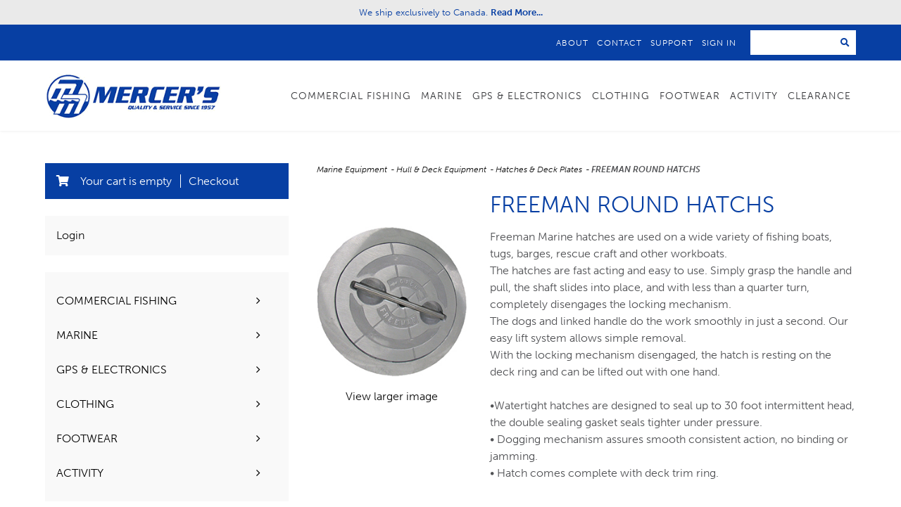

--- FILE ---
content_type: text/html; charset=iso-8859-1
request_url: https://store.mercersmarine.com/products/freeman-round-hatchs-52110.html
body_size: 118453
content:
<!DOCTYPE html PUBLIC "-//W3C//DTD XHTML 1.0 Transitional//EN" "http://www.w3.org/TR/xhtml1/DTD/xhtml1-transitional.dtd">
<html xmlns="http://www.w3.org/1999/xhtml" xml:lang="en" lang="en">
  <head>
    <title>Departments - FREEMAN ROUND HATCHS</title>
    <meta http-equiv="Content-Type" content="text/html;charset=UTF-8" />
    <meta http-equiv="X-UA-Compatible" content="IE=edge" />

    <link rel="stylesheet" type="text/css" href="/inet/styles/jac1/jac1.css" />
    <link rel="stylesheet" href="https://use.typekit.net/gan0uul.css">
    <script type="text/javascript" src="/inet/styles/jac1/js/DD_roundies_0.0.2a-min.js"></script>
    <script type="text/javascript" src="/inet/styles/jac1/js/jquery.js"></script>
    <script type="text/javascript" src="/inet/styles/jac1/js/main.js"></script>
    <script type="text/javascript">
      /* varying radii, "all" browsers */
      DD_roundies.addRule('#custom_links .nav-menu', '8px', true);
      DD_roundies.addRule('.footer-line', '8px', true);
      DD_roundies.addRule('#menuboxes .gradient-heading', '8px 8px 0px 0px', true);
      DD_roundies.addRule('.main-wrapper .gradient-heading', '8px 8px 0px 0px', true);
      DD_roundies.addRule('.bott-corner', '0px 0px 8px 8px', true);
      DD_roundies.addRule('#menuboxes .nav-menu', '0px 0px 8px 8px', true);
    </script>
    <!--[if IE 6]>
    <link rel="stylesheet" type="text/css" href="/inet/styles/jac1/style-ie6.css" />
    <script type="text/javascript">
      DD_roundies.addRule('#header .logo a')
    </script>
    <![endif]-->
    <!--[if IE 7]>
    <link rel="stylesheet" type="text/css" href="/inet/styles/jac1/style-ie7.css" />
    <![endif]-->
    <!--[if IE 8]>
    <link rel="stylesheet" type="text/css" href="/inet/styles/jac1/style-ie8.css" />
    <![endif]-->
    <link rel="stylesheet" href="https://use.fontawesome.com/releases/v5.1.0/css/all.css" integrity="sha384-lKuwvrZot6UHsBSfcMvOkWwlCMgc0TaWr+30HWe3a4ltaBwTZhyTEggF5tJv8tbt" crossorigin="anonymous"><link rel="stylesheet" type="text/css" href="/inet/css/customer_layout.css"/><script src="/inet/util/jquery-3.6.0.min.js"></script>
<script type="text/javascript" src="/inet/util/jquery.boxy.js"></script><link href="/inet/css/boxy.css" rel="stylesheet" type="text/css">
<script type="text/javascript" src="/inet/util/purchase_buttons.js"></script><link rel="stylesheet" href="/inet/css/prettyPhoto.css" type="text/css" media="screen" charset="utf-8" /><script src="/inet/util/jquery.prettyPhoto.js" type="text/javascript" charset="utf-8"></script><!-- Included javascript functions -->
<script type="text/javascript">
<!--

window.name="inet_ecommerce";
var sagro_base_url = "/inet";
var bootstrap_enabled = "";
var registry_common_site_mode = "";
var inet_mobile = "";
var inet_mobile_device = "";
var user_logged_in = "";
var disable_ui = "";
//-->
</script><script type="text/javascript" src="/inet/storefront/catalog.js"></script><link rel="canonical" href="https://store.mercersmarine.com/products/freeman-round-hatchs-52110.html"><script type="text/ld+json"></script>

    <!-- User Defined HTML Header

    User Defined HTML HEader -->

    <meta name="description" content="Freeman Marine hatches are used on a wide variety of fishing boats, tugs, barges, rescue craft and other workboats.  
The hatches are fast acting and easy to use. Simply grasp the handle and pull, the shaft slides into place, and with less than a quarter turn, completely disengages the locking mechanism.   
The dogs and linked handle do the work smoothly in just a second. Our easy lift system al" >
  </head>

   <body >
     <nav class="menu-fixed">
       <div class="topbar bg-gray-lighter">
         <div class="container">
           <p>We ship exclusively to Canada. <a href="http://mercersmarine.com/support"><strong>Read More...</strong></a></p>
         </div>
       </div><!-- topbar -->
       <div class="middlebar bg-primary">
         <div class="container">
           <ul id="menu-secondary" class="menu-secondary nolist"><li class="menu-item menu-about"><a href="http://mercersmarine.com/about/">About</a></li>
     <li class="menu-item menu-contact"><a href="http://mercersmarine.com/contact/">Contact</a></li>
     <li class="menu-item menu-support"><a href="http://mercersmarine.com/support/">Support</a></li>
     <li class="menu-item menu-support"><a href="https://store.mercersmarine.com/inet/start.php">Sign In</a></li>
     </ul>        <form action="https://store.mercersmarine.com/inet/storefront/store.php" method="GET" class="search-form" name="store_search">
                 <input type="hidden" name="mode" value="searchstore">
                 <label><span class="screen-reader-text">Search for:</span></label>
                 <input class="textbox" type="text" class="search-field" name="search[searchfor]" value="">
                 <button class="search-submit" type="submit"><i class="fa fa-search"></i></button>
             </form>
         </div><!-- container -->
       </div><!-- middlebar -->
       <div class="bottombar bg-white" id="bottombar">
         <div class="container">
           <a class="brand" href="http://mercersmarine.com/" title="Mercer&#039;s Marine | Fishing Equipment &amp; Outdoor Apparel | Newfoundland">
             <img src="/inet/styles/jac1/images/logo.png" alt="Mercers Marine Logo"/>
           </a>

           <div class="dropdown">
             <span class="dropbtn" href="https://store.mercersmarine.com/departments/commercial-fishing-gear-5.html">Commercial Fishing</span>
             <div class="dropdown-content">
               <div class="container section subcategories">

                   <ul id="menu-main-menu-1" class="menu-dropdown nolist"><li class="menu-item menu-blocks"><a href="https://store.mercersmarine.com/departments/blocks-1265.html">Blocks</a></li>
     <li class="menu-item menu-buoys-floats-barrel-leads"><a href="https://store.mercersmarine.com/departments/buoys--floats---barrell-leads-983.html">Buoys, Floats, &#038; Barrel leads</a></li>
     <li class="menu-item menu-item-has-children menu-electric-clutches-accessories"><a href="https://store.mercersmarine.com/departments/electric-clutches---accessories-155.html">Electric Clutches &#038; Accessories</a>
     <ul class="sub-menu">
     	<li class="menu-item menu-brackets"><a href="https://store.mercersmarine.com/departments/brackets-161.html">Brackets</a></li>
     	<li class="menu-item menu-drivelines"><a href="https://store.mercersmarine.com/departments/drivelines-159.html">Drivelines</a></li>
     	<li class="menu-item menu-electric-clutches"><a href="https://store.mercersmarine.com/departments/electric-clutches-157.html">Electric Clutches</a></li>
     </ul>
     </li>
     <li class="menu-item menu-gloves-aprons-hairnets"><a href="https://store.mercersmarine.com/departments/gloves--aprons---hairnets-283.html">Gloves, Aprons, &#038; Hairnets</a></li>
     <li class="menu-item menu-item-has-children menu-hooks-lures-rec-cod-supplies"><a href="https://store.mercersmarine.com/departments/hooks--lures---rec--cod-supplies-265.html">Hooks, Lures, &#038; Rec. Cod Supplies</a>
     <ul class="sub-menu">
     	<li class="menu-item menu-artificial-bait"><a href="https://store.mercersmarine.com/departments/artificial-bait-273.html">Artificial Bait</a></li>
     	<li class="menu-item menu-cod-rods-reels"><a href="https://store.mercersmarine.com/departments/cod-rods---reels-985.html">Cod Rods &#038; Reels</a></li>
     	<li class="menu-item menu-hooks"><a href="https://store.mercersmarine.com/departments/hooks-267.html">Hooks</a></li>
     	<li class="menu-item menu-jigs-lures-sinkers"><a href="https://store.mercersmarine.com/departments/jigs--lures---sinkers-269.html">Jigs, Lures &#038; Sinkers</a></li>
     	<li class="menu-item menu-mono-lines-wooden-reels"><a href="https://store.mercersmarine.com/departments/mono-lines---wooden-reels-987.html">Mono Lines &#038; Wooden Reels</a></li>
     	<li class="menu-item menu-squid-gear"><a href="https://store.mercersmarine.com/departments/squid-gear-989.html">Squid Gear</a></li>
     	<li class="menu-item menu-swivels-rings"><a href="https://store.mercersmarine.com/departments/swivels-and-rings-279.html">Swivels &#038; Rings</a></li>
     </ul>
     </li>
     <li class="menu-item menu-item-has-children menu-hydraulics"><a href="https://store.mercersmarine.com/departments/hydraulics-1824.html">Hydraulics</a>
     <ul class="sub-menu">
     	<li class="menu-item menu-hydraulic-coolers"><a href="https://store.mercersmarine.com/departments/hydraulic-coolers-179.html">Hydraulic Coolers</a></li>
     	<li class="menu-item menu-hydraulic-hose-fittings"><a href="https://store.mercersmarine.com/departments/hydraulic-hose---fittings-163.html">Hydraulic Hose &#038; Fittings</a></li>
     	<li class="menu-item menu-hydraulic-tanks-motors-pumps-valves"><a href="https://store.mercersmarine.com/departments/hydraulic-motors--pumps---valves-137.html">Hydraulic Tanks, Motors, Pumps &#038; Valves</a></li>
     	<li class="menu-item menu-hydraulic-power-packs-engines"><a href="https://store.mercersmarine.com/departments/hydraulic-power-packs---engines-1025.html">Hydraulic Power Packs &#038; Engines</a></li>
     	<li class="menu-item menu-hydraulic-tanks-filters-oil"><a href="https://store.mercersmarine.com/departments/hydraulic-tanks--filters---oil-1027.html">Hydraulic Tanks, Filters &#038; Oil</a></li>
     	<li class="menu-item menu-hydraulic-trap-haulers"><a href="https://store.mercersmarine.com/departments/hydraulic-trap-haulers-29.html">Hydraulic Trap Haulers</a></li>
     </ul>
     </li>
     <li class="menu-item menu-knives-sharpeners"><a href="https://store.mercersmarine.com/departments/knives---sharpeners-281.html">Knives &#038; Sharpeners</a></li>
     <li class="menu-item menu-item-has-children menu-lobster-crab-supplies"><a href="https://store.mercersmarine.com/departments/lobster---crab-supplies-287.html">Lobster &#038; Crab Supplies</a>
     <ul class="sub-menu">
     	<li class="menu-item menu-crab-supplies"><a href="https://store.mercersmarine.com/departments/crab-supplies-997.html">Crab Supplies</a></li>
     	<li class="menu-item menu-lobster-supplies"><a href="https://store.mercersmarine.com/departments/lobster-supplies-995.html">Lobster Supplies</a></li>
     </ul>
     </li>
     <li class="menu-item menu-longline-trawls-accessories"><a href="https://store.mercersmarine.com/departments/longline-trawls---accessories-993.html">Longline Trawls &#038; Accessories</a></li>
     <li class="menu-item menu-misc-tools-fish-plant-supplies"><a href="https://store.mercersmarine.com/departments/misc--tools---fish-plant-supplies-1023.html">Misc. Tools &#038; Fish Plant Supplies</a></li>
     <li class="menu-item menu-net-haulers-winches"><a href="https://store.mercersmarine.com/departments/net-haulers---winches-125.html">Net Haulers &#038; Winches</a></li>
     <li class="menu-item menu-rope-leadrope-cable-fids"><a href="https://store.mercersmarine.com/departments/rope--leadrope--cable---fids-1275.html">Rope, Leadrope, Cable &#038; Fids</a></li>
     <li class="menu-item menu-salmon-rods-reels-cod-supplies"><a href="https://store.mercersmarine.com/departments/salmon-rods--reels---accessories-1651.html">Salmon Rods, Reels &#038; Cod Supplies</a></li>
     <li class="menu-item menu-steering"><a href="https://store.mercersmarine.com/departments/steering-1291.html">Steering</a></li>
     <li class="menu-item menu-twines-net-needles"><a href="https://store.mercersmarine.com/departments/twines---net-needles-999.html">Twines &#038; Net Needles</a></li>
     <li class="menu-item menu-item-has-children menu-webs-netting-scein-rings"><a href="https://store.mercersmarine.com/departments/webs--netting---scein-rings-231.html">Webs, Netting, &#038; Scein Rings</a>
     <ul class="sub-menu">
     	<li class="menu-item menu-cod-trap-netting"><a href="https://store.mercersmarine.com/departments/cod-trap-netting-243.html">Cod Trap Netting</a></li>
     	<li class="menu-item menu-herring-mackerel-webs"><a href="https://store.mercersmarine.com/departments/herring---mackeral-webs-233.html">Herring &#038; Mackerel Webs</a></li>
     	<li class="menu-item menu-mok-skate-fish-webs-lump-fish-nets"><a href="https://store.mercersmarine.com/departments/monk---skate-fish-webs---lump-fish-nets-237.html">Mok &#038; Skate fish webs &#038; Lump fish nets</a></li>
     	<li class="menu-item menu-mono-gillnets-bags"><a href="https://store.mercersmarine.com/departments/mono-gillnets---bags-239.html">Mono Gillnets &#038; Bags</a></li>
     	<li class="menu-item menu-scein-netting-accessories"><a href="https://store.mercersmarine.com/departments/scein-netting---accesories-241.html">Scein Netting &#038; Accessories</a></li>
     	<li class="menu-item menu-twisted-nylon-webs"><a href="https://store.mercersmarine.com/departments/twisted-nylon-webs-235.html">Twisted Nylon Webs</a></li>
     	<li class="menu-item menu-cast-nets"><a href="https://store.mercersmarine.com/departments/cast-nets-1742.html">Cast Nets</a></li>
     </ul>
     </li>
     </ul>              <div class="dropdown-exit"><i class="fa fa-close"></i></div>
               </div><!-- container section -->
             </div>
           </div>
           <div class="dropdown">
             <span class="dropbtn" href="https://store.mercersmarine.com/departments/marine-equipment-7.html">Marine</span>
             <div class="dropdown-content">
               <div class="container section subcategories">

                   <ul id="menu-main-menu-2" class="menu-dropdown nolist"><li class="menu-item menu-item-has-children menu-flotation-products-dry-suits"><a href="https://store.mercersmarine.com/departments/flotation-products---dry-suits-969.html">Flotation Products &#038; Dry Suits</a>
     <ul class="sub-menu">
     	<li class="menu-item menu-flotation-suits"><a href="https://store.mercersmarine.com/departments/flotation-suits-971.html">Flotation Suits</a></li>
     	<li class="menu-item menu-flotation-jackets-pants"><a href="https://store.mercersmarine.com/departments/flotation-jackets---pants-973.html">Flotation Jackets &#038; Pants</a></li>
     	<li class="menu-item menu-immersion-suits"><a href="https://store.mercersmarine.com/departments/immersion-suits-975.html">Immersion Suits</a></li>
     	<li class="menu-item menu-more"><a href="https://store.mercersmarine.com/departments/flotation-products---dry-suits-969.html">More &#8230;</a></li>
     </ul>
     </li>
     <li class="menu-item menu-binoculars-range-finders-trail-cameras"><a href="https://store.mercersmarine.com/departments/binoculars--range-finders---trail-cameras-1041.html">Binoculars, Range Finders, &#038; Trail Cameras</a></li>
     <li class="menu-item menu-compasses-navigation-supplies"><a href="https://store.mercersmarine.com/departments/compasses---navigation-supplies--1039.html">Compasses &#038; Navigation Supplies</a></li>
     <li class="menu-item menu-item-has-children menu-boat-care-maintenance"><a href="https://store.mercersmarine.com/departments/boat-care---maintenance-389.html">Boat Care &#038; Maintenance</a>
     <ul class="sub-menu">
     	<li class="menu-item menu-abrasives-grinding-discs-accessories"><a href="https://store.mercersmarine.com/departments/abrasives--griding-discs---accessories--891.html">Abrasives, Grinding Discs &#038; Accessories</a></li>
     	<li class="menu-item menu-fibreglass-fabrics-resin-gelcoat"><a href="https://store.mercersmarine.com/departments/fibreglass-fabrics--resin---gelcoat-911.html">Fibreglass Fabrics, Resin &#038; Gelcoat</a></li>
     	<li class="menu-item menu-more"><a href="https://store.mercersmarine.com/departments/boat-care---maintenance-389.html">More &#8230;</a></li>
     </ul>
     </li>
     <li class="menu-item menu-item-has-children menu-cabin-equipment"><a href="https://store.mercersmarine.com/departments/cabin-equipment-373.html">Cabin Equipment</a>
     <ul class="sub-menu">
     	<li class="menu-item menu-windshield-wipers-clearviews"><a href="https://store.mercersmarine.com/departments/windshield-wipers---clearviews-617.html">Windshield Wipers &#038; Clearviews</a></li>
     	<li class="menu-item menu-seats-accessories"><a href="https://store.mercersmarine.com/departments/seats---accessories-605.html">Seats &#038; Accessories</a></li>
     	<li class="menu-item menu-table-pedestals-brackets"><a href="https://store.mercersmarine.com/departments/table-pedestals---brackets-615.html">Table Pedestals &#038; Brackets</a></li>
     	<li class="menu-item menu-more"><a href="https://store.mercersmarine.com/departments/cabin-equipment-373.html">More &#8230;</a></li>
     </ul>
     </li>
     <li class="menu-item menu-item-has-children menu-drive-train-equipment"><a href="https://store.mercersmarine.com/departments/drive-train-equipment-369.html">Drive Train Equipment</a>
     <ul class="sub-menu">
     	<li class="menu-item menu-driversavers"><a href="https://store.mercersmarine.com/departments/driversavers-469.html">Driversavers</a></li>
     	<li class="menu-item menu-gasket-material"><a href="https://store.mercersmarine.com/departments/gasket-material-471.html">Gasket Material</a></li>
     	<li class="menu-item menu-key-stock"><a href="https://store.mercersmarine.com/departments/key-stock-473.html">Key Stock</a></li>
     	<li class="menu-item menu-more"><a href="https://store.mercersmarine.com/departments/drive-train-equipment-369.html">More &#8230;</a></li>
     </ul>
     </li>
     <li class="menu-item menu-item-has-children menu-electrical"><a href="https://store.mercersmarine.com/departments/electrical-377.html">Electrical</a>
     <ul class="sub-menu">
     	<li class="menu-item menu-batteries"><a href="https://store.mercersmarine.com/departments/batteries-647.html">Batteries</a></li>
     	<li class="menu-item menu-battery-accessories"><a href="https://store.mercersmarine.com/departments/battery-accessories-649.html">Battery Accessories</a></li>
     	<li class="menu-item menu-battery-isolators-galvanic-isolators"><a href="https://store.mercersmarine.com/departments/battery-isolators---galvanic-isolators-669.html">Battery Isolators &#038; Galvanic Isolators</a></li>
     	<li class="menu-item menu-more"><a href="https://store.mercersmarine.com/departments/electrical-377.html">More &#8230;</a></li>
     </ul>
     </li>
     <li class="menu-item menu-item-has-children menu-engine-accessories"><a href="https://store.mercersmarine.com/departments/engine-accessories-367.html">Engine Accessories</a>
     <ul class="sub-menu">
     	<li class="menu-item menu-exhaust-fuel-hose-accessories"><a href="https://store.mercersmarine.com/departments/exhaust---fuel-hose---accessories-445.html">Exhaust / Fuel Hose &#038; Accessories</a></li>
     	<li class="menu-item menu-exhaust-bellows"><a href="https://store.mercersmarine.com/departments/exhaust-bellows-1067.html">Exhaust Bellows</a></li>
     	<li class="menu-item menu-exhaust-lagging-tape-cloth"><a href="https://store.mercersmarine.com/departments/exhaust-lagging--tape-and-cloth-447.html">Exhaust Lagging, Tape &#038; Cloth</a></li>
     	<li class="menu-item menu-more"><a href="https://store.mercersmarine.com/departments/engine-accessories-367.html">More &#8230;</a></li>
     </ul>
     </li>
     <li class="menu-item menu-engine-controls-cables-kits"><a href="https://store.mercersmarine.com/departments/engine-controls--cables---kits-1033.html">Engine Controls, Cables, &#038; Kits</a></li>
     <li class="menu-item menu-engine-panels-gauges"><a href="https://store.mercersmarine.com/departments/engine-panels---gauges-1035.html">Engine Panels &#038; Gauges</a></li>
     <li class="menu-item menu-fasteners-screws-nuts-bolts"><a href="https://store.mercersmarine.com/departments/fasteners---screws--nuts---bolts-1083.html">Fasteners &#8211; Screws, Nuts &#038; Bolts</a></li>
     <li class="menu-item menu-hardware-accessories"><a href="https://store.mercersmarine.com/departments/hardware---accessories-383.html">Hardware &#038; Accessories</a></li>
     <li class="menu-item menu-item-has-children menu-hull-deck-equipment"><a href="https://store.mercersmarine.com/departments/hull---deck-equipment-381.html">Hull &#038; Deck Equipment</a>
     <ul class="sub-menu">
     	<li class="menu-item menu-deck-hawse-plates"><a href="https://store.mercersmarine.com/departments/deck---hawse-plates-751.html">Deck &#038; Hawse Plates</a></li>
     	<li class="menu-item menu-deck-fills-fuel-tank-vents"><a href="https://store.mercersmarine.com/departments/deck-fills---fuel-tank-vents-737.html">Deck Fills &#038; Fuel Tank Vents</a></li>
     	<li class="menu-item menu-doors"><a href="https://store.mercersmarine.com/departments/doors-743.html">Doors</a></li>
     	<li class="menu-item menu-more"><a href="https://store.mercersmarine.com/departments/hull---deck-equipment-381.html">More &#8230;</a></li>
     </ul>
     </li>
     <li class="menu-item menu-item-has-children menu-lights"><a href="https://store.mercersmarine.com/departments/lights-375.html">Lights</a>
     <ul class="sub-menu">
     	<li class="menu-item menu-interior-cabin-lights"><a href="https://store.mercersmarine.com/departments/interior-cabin-lights-619.html">Interior Cabin Lights</a></li>
     	<li class="menu-item menu-navigation-lights"><a href="https://store.mercersmarine.com/departments/navigation-lights-637.html">Navigation Lights</a></li>
     	<li class="menu-item menu-luxor-l-e-d-bulbs"><a href="https://store.mercersmarine.com/departments/luxor-l-e-d--bulbs-1774.html">LuxOr L.E.D Bulbs</a></li>
     	<li class="menu-item menu-more"><a href="https://store.mercersmarine.com/departments/lights-375.html">More &#8230;</a></li>
     </ul>
     </li>
     <li class="menu-item menu-item-has-children menu-outboard-accessories"><a href="https://store.mercersmarine.com/departments/outboard-accessories-385.html">Outboard Accessories</a>
     <ul class="sub-menu">
     	<li class="menu-item menu-fuel-line-assemblies-connectors"><a href="https://store.mercersmarine.com/departments/fuel-line-assemblies---connectors-857.html">Fuel Line Assemblies &#038; Connectors</a></li>
     	<li class="menu-item menu-motor-flushers"><a href="https://store.mercersmarine.com/departments/motor-flushers-859.html">Motor Flushers</a></li>
     	<li class="menu-item menu-outboard-motor-brackets"><a href="https://store.mercersmarine.com/departments/outboard-motor-brackets-851.html">Outboard Motor Brackets</a></li>
     	<li class="menu-item menu-topside-outboard-motor-tanks-jerry-cans-acc"><a href="https://store.mercersmarine.com/departments/topside-outboard-motor-tanks-jerry-cans---acc--1069.html">Topside/Outboard Motor Tanks, Jerry Cans &#038; Acc.</a></li>
     </ul>
     </li>
     <li class="menu-item menu-item-has-children menu-plumbing"><a href="https://store.mercersmarine.com/departments/plumbing-371.html">Plumbing</a>
     <ul class="sub-menu">
     	<li class="menu-item menu-ball-valves"><a href="https://store.mercersmarine.com/departments/ball-valves-577.html">Ball Valves</a></li>
     	<li class="menu-item menu-flared-compression-fittings"><a href="https://store.mercersmarine.com/departments/flared---compression-fittings-495.html">Flared &#038; Compression Fittings</a></li>
     	<li class="menu-item menu-hose-hose-clamps"><a href="https://store.mercersmarine.com/departments/hose---hose-clamps-1059.html">Hose &#038; Hose Clamps</a></li>
     	<li class="menu-item menu-more"><a href="https://store.mercersmarine.com/departments/plumbing-371.html">More &#8230;</a></li>
     </ul>
     </li>
     <li class="menu-item menu-item-has-children menu-pumps"><a href="https://store.mercersmarine.com/departments/pumps-1051.html">Pumps</a>
     <ul class="sub-menu">
     	<li class="menu-item menu-barrel-pumps"><a href="https://store.mercersmarine.com/departments/barrel-pumps-535.html">Barrel Pumps</a></li>
     	<li class="menu-item menu-bilge-pumps-switches-panels-alarms"><a href="https://store.mercersmarine.com/departments/bilge-pumps--switches--panels---alarms-537.html">Bilge Pumps, Switches, Panels &#038; Alarms</a></li>
     	<li class="menu-item menu-electric-clutch-driven-pumps"><a href="https://store.mercersmarine.com/departments/electric-clutch-driven-pumps-545.html">Electric Clutch Driven Pumps</a></li>
     	<li class="menu-item menu-more"><a href="https://store.mercersmarine.com/departments/pumps-1051.html">More &#8230;</a></li>
     </ul>
     </li>
     <li class="menu-item menu-item-has-children menu-safety-equipment"><a href="https://store.mercersmarine.com/departments/safety-equipment-363.html">Safety Equipment</a>
     <ul class="sub-menu">
     	<li class="menu-item menu-boaters-dry-boxes-flare-storage-containers"><a href="https://store.mercersmarine.com/departments/boaters-dry-boxes---flare-storage-containers-393.html">Boaters Dry Boxes &#038; Flare Storage Containers</a></li>
     	<li class="menu-item menu-epirb"><a href="https://store.mercersmarine.com/departments/epirb-395.html">Epirb</a></li>
     	<li class="menu-item menu-fire-fighting-equipment"><a href="https://store.mercersmarine.com/departments/fire-fighting-equipment-1075.html">Fire Fighting Equipment</a></li>
     	<li class="menu-item menu-more"><a href="https://store.mercersmarine.com/departments/safety-equipment-363.html">More &#8230;</a></li>
     </ul>
     </li>
     <li class="menu-item menu-item-has-children menu-steering"><a href="https://store.mercersmarine.com/departments/steering-365.html">Steering</a>
     <ul class="sub-menu">
     	<li class="menu-item menu-mechanical-steering-teleflex"><a href="https://store.mercersmarine.com/departments/mechanical-steering---teleflex-877.html">Mechanical Steering &#8211; Teleflex</a></li>
     	<li class="menu-item menu-outboard-hydraulic-steering-teleflex-seastar-baystar"><a href="https://store.mercersmarine.com/departments/outboard-hydraulic-steering---teleflex-seastar---baystar-879.html">Outboard Hydraulic Steering &#8211; Teleflex Seastar &#038; Baystar</a></li>
     	<li class="menu-item menu-power-steering-assemblies"><a href="https://store.mercersmarine.com/departments/power-steering-assemblies-881.html">Power Steering Assemblies</a></li>
     	<li class="menu-item menu-more"><a href="https://store.mercersmarine.com/departments/steering-365.html">More &#8230;</a></li>
     </ul>
     </li>
     <li class="menu-item menu-item-has-children menu-winches-trailer-parts"><a href="https://store.mercersmarine.com/departments/winches---trailer-parts-387.html">Winches &#038; Trailer Parts</a>
     <ul class="sub-menu">
     	<li class="menu-item menu-hitch-hitch-balls"><a href="https://store.mercersmarine.com/departments/hitch---hitch-balls-869.html">Hitch &#038; Hitch Balls</a></li>
     	<li class="menu-item menu-roller-brackets-shafts"><a href="https://store.mercersmarine.com/departments/roller-brackets---shafts-863.html">Roller Brackets &#038; Shafts</a></li>
     	<li class="menu-item menu-trailer-lights"><a href="https://store.mercersmarine.com/departments/trailer-lights-1631.html">Trailer Lights</a></li>
     	<li class="menu-item menu-more"><a href="https://store.mercersmarine.com/departments/winches---trailer-parts-387.html">More &#8230;</a></li>
     </ul>
     </li>
     <li class="menu-item menu-accusharp-sharpeners"><a href="https://store.mercersmarine.com/departments/accusharp-sharpeners-391.html">Accusharp Sharpeners</a></li>
     <li class="menu-item menu-doc-equipment-accessories"><a href="https://store.mercersmarine.com/departments/dock-equipment---acc--1545.html">Doc Equipment &#038; Accessories</a></li>
     </ul>              <div class="dropdown-exit"><i class="fa fa-close"></i></div>
               </div><!-- container section -->
             </div>
           </div>
           <div class="dropdown">
             <span class="dropbtn" href="https://store.mercersmarine.com/departments/electronics-2067.html">GPS &amp; Electronics</span>
             <div class="dropdown-content">
               <div class="container section subcategories">

                   <ul id="menu-main-menu-3" class="menu-dropdown nolist"><li class="menu-item menu-handheld-gps"><a href="https://store.mercersmarine.com/departments/handheld-gps-2068.html">Handheld/Outdoor GPS</a></li>
                     <li class="menu-item menu-gps-chartplotters"><a href="https://store.mercersmarine.com/departments/gps-chartplotters-2069.html">GPS Chartplotters</a></li>
     <li class="menu-item menu-gps-plotter-sonar-combo-units"><a href="https://store.mercersmarine.com/departments/gps-plotter-sonar-combo-units-2070.html">GPS/Plotter/Sonar Combo Units</a></li>
     <li class="menu-item menu-radars"><a href="https://store.mercersmarine.com/departments/radars-2072.html">Radars</a></li>
     <li class="menu-item menu-sounders-fish-finders"><a href="https://store.mercersmarine.com/departments/sounders-fishfinders-2071.html">Sounders/Fish Finders</a></li>
     <li class="menu-item menu-electronic-charts-maps"><a href="https://store.mercersmarine.com/departments/electronic-charts-maps-2079.html">Electronic Charts/Maps</a></li>
     <li class="menu-item menu-ram-mounts"><a href="https://store.mercersmarine.com/departments/ram-mounts-2078.html">RAM Mounts</a></li>
     <li class="menu-item menu-action-cameras"><a href="https://store.mercersmarine.com/departments/action-cameras---trail-cameras-2076.html">Action Cameras &amp; Trail Cameras</a></li>
     <li class="menu-item menu-satellite-gps-messengers"><a href="https://store.mercersmarine.com/departments/satellite-gps-messengers-2075.html">Satellite GPS Messengers</a></li>
     <li class="menu-item menu-underwater-cameras"><a href="https://store.mercersmarine.com/departments/underwater-cameras-2077.html">Underwater Cameras</a></li>
     <li class="menu-item menu-vhf-cb-2-way-radios"><a href="https://store.mercersmarine.com/departments/vhf-cb---2-way-radios-2080.html">VHF/CB &#038; 2-Way Radios</a></li>
     <li class="menu-item menu-am-fmbluetoothstereos-speakers"><a href="https://store.mercersmarine.com/departments/am-fm-bluetooth-stereos---speakers-2082.html">AM/FM,Bluetooth,Stereos &#038; Speakers</a></li>
     <li class="menu-item menu-antennasmountsco-ax-connectors"><a href="https://store.mercersmarine.com/departments/antennas-mounts-co-ax---connectors-2081.html">Antennas,Mounts,Co-Ax &#038; Connectors</a></li>
     <li class="menu-item menu-optional-transducers-cables"><a href="https://store.mercersmarine.com/departments/optional-transducers---cables-2145.html">Optional Transducers &#038; Cables</a></li>
     </ul>              <div class="dropdown-exit"><i class="fa fa-close"></i></div>
               </div><!-- container section -->
             </div>
           </div>
           <div class="dropdown">
             <span class="dropbtn" href="https://store.mercersmarine.com/departments/clothing-9.html">Clothing</span>
             <div class="dropdown-content">
               <div class="container section subcategories">

                   <ul id="menu-main-menu-4" class="menu-dropdown nolist"><li class="menu-item menu-item-has-children menu-mens"><a href="https://store.mercersmarine.com/departments/men-s-1825.html">Mens</a>
     <ul class="sub-menu">
     	<li class="menu-item menu-snowmobile-clothing-apparel"><a href="https://store.mercersmarine.com/departments/snowmobile-clothing---apparel-1826.html">Snowmobile Clothing &#038; Apparel</a></li>
     	<li class="menu-item menu-workwear"><a href="https://store.mercersmarine.com/departments/workwear-1848.html">Workwear &amp; Rainwear</a></li>
        <li class="menu-item menu-floatation"><a href="https://store.mercersmarine.com/departments/floatation-clothing-1870.html">Floatation Clothing</a></li>
     	<li class="menu-item menu-casual-clothing"><a href="https://store.mercersmarine.com/departments/casual-clothing-1877.html">Casual Clothing</a></li>
     	<li class="menu-item menu-camo-hunting-clothing"><a href="https://store.mercersmarine.com/departments/camo-hunting-clothing-1880.html">Camo/Hunting Clothing</a></li>
     	<li class="menu-item menu-mitts-gloves"><a href="https://store.mercersmarine.com/departments/mitts---gloves-1883.html">Mitts &#038; Gloves</a></li>
     	<li class="menu-item menu-helmets"><a href="https://store.mercersmarine.com/departments/helmets-1887.html">Helmets</a></li>
     	<li class="menu-item menu-hats"><a href="https://store.mercersmarine.com/departments/hats-1888.html">Hats</a></li>
     	<li class="menu-item menu-bug-jackets-hats"><a href="https://store.mercersmarine.com/departments/bug-jackets---hats-1914.html">Bug Jackets &#038; Hats</a></li>
     	<li class="menu-item menu-socks"><a href="https://store.mercersmarine.com/departments/socks-1893.html">Socks</a></li>
     </ul>
     </li>
     <li class="menu-item menu-item-has-children menu-womens"><a href="https://store.mercersmarine.com/departments/womens-1895.html">Womens</a>
     <ul class="sub-menu">
     	<li class="menu-item menu-snowmobile-clothing-apparel"><a href="https://store.mercersmarine.com/departments/snowmobile-clothing---apparel-1896.html">Snowmobile Clothing &#038; Apparel</a></li>
     	<li class="menu-item menu-workwear"><a href="https://store.mercersmarine.com/departments/workwear-1913.html">Workwear &amp; Rainwear</a></li>
     	<li class="menu-item menu-floatation-clothing"><a href="https://store.mercersmarine.com/departments/floatation-clothing-1915.html">Floatation Clothing</a></li>
     	<li class="menu-item menu-camo-hunting-clothing"><a href="https://store.mercersmarine.com/departments/camo-hunting-clothing-1920.html">Camo/Hunting Clothing</a></li>
     	<li class="menu-item menu-casual-clothing"><a href="https://store.mercersmarine.com/departments/casual-clothing-1916.html">Casual Clothing</a></li>
     	<li class="menu-item menu-mitts-gloves"><a href="https://store.mercersmarine.com/departments/mitts---gloves-1926.html">Mitts &#038; Gloves</a></li>
     </ul>
     </li>
     <li class="menu-item menu-item-has-children menu-kids"><a href="https://store.mercersmarine.com/departments/kids-1927.html">Kids</a>
     <ul class="sub-menu">
     	<li class="menu-item menu-snowmobile-clothing"><a href="https://store.mercersmarine.com/departments/snowmobile-clothing-1930.html">Snowmobile Clothing</a></li>
     	<li class="menu-item menu-workwear"><a href="https://store.mercersmarine.com/departments/workwear-1928.html">Workwear</a></li>
     	<li class="menu-item menu-rainwear-floatation-clothing"><a href="https://store.mercersmarine.com/departments/rainwear---floatation-clothing-1929.html">Rainwear &#038; Floatation Clothing</a></li>
     	<li class="menu-item menu-mitts-gloves"><a href="https://store.mercersmarine.com/departments/mitts---gloves-1937.html">Mitts &#038; Gloves</a></li>
     	<li class="menu-item menu-camo-hunting-clothing"><a href="https://store.mercersmarine.com/departments/camo-hunting-clothing-1938.html">Camo/Hunting Clothing</a></li>
     	<li class="menu-item menu-casual-clothing"><a href="https://store.mercersmarine.com/departments/casual-clothing-1939.html">Casual Clothing</a></li>
     </ul>
     </li>
     </ul>              <div class="dropdown-exit"><i class="fa fa-close"></i></div>
               </div><!-- container section -->
             </div>
           </div>
           <div class="dropdown">
             <span class="dropbtn" href="https://store.mercersmarine.com/departments/footwear-11.html">Footwear</span>
             <div class="dropdown-content">
               <div class="container section subcategories">

                   <ul id="menu-main-menu-5" class="menu-dropdown nolist">
      <li class="menu-item menu-arcteryx"><a href="https://store.mercersmarine.com/departments/arc-teryx-2193.html">Arcâ€™teryx</a></li>
     <li class="menu-item menu-asics-volleyball-gear"><a href="https://store.mercersmarine.com/departments/asics---volleyball-gear-1411.html">Asics / volleyball Gear</a></li>
     <li class="menu-item menu-baffin-hikers"><a href="https://store.mercersmarine.com/departments/baffin-hikers-1381.html">Baffin Hikers</a></li>
     <li class="menu-item menu-bekina-boots"><a href="https://store.mercersmarine.com/departments/bekina-boots-1611.html">Bekina Boots</a></li>
     <li class="menu-item menu-blundstone"><a href="https://store.mercersmarine.com/departments/blundstone-1703.html">Blundstone</a></li>
     <li class="menu-item menu-bogs-footwear"><a href="https://store.mercersmarine.com/departments/bogs-footwear-1321.html">Bogs Footwear</a></li>
     <li class="menu-item menu-boot-care-products"><a href="https://store.mercersmarine.com/departments/boot-care-products-1151.html">Boot Care Products</a></li>
     <li class="menu-item menu-boot-liners-bamas-insoles"><a href="https://store.mercersmarine.com/departments/boot-liners--bama-s---insoles-327.html">Boot Liners, Bama&#8217;s &#038; Insoles</a></li>
     <li class="menu-item menu-clarks"><a href="https://store.mercersmarine.com/departments/clarks-1355.html">Clarks</a></li>
     <li class="menu-item menu-columbia-sorel"><a href="https://store.mercersmarine.com/departments/columbia---sorel-1387.html">Columbia / Sorel</a></li>
    <li class="menu-item menu-dr-martens"><a href="https://store.mercersmarine.com/departments/dr-martens-2152.html">Dr.Martens</a></li>
     <li class="menu-item menu-dunlop-kneeboots"><a href="https://store.mercersmarine.com/departments/dunlop-kneeboots-319.html">Dunlop Kneeboots</a></li>
     <li class="menu-item menu-earth-footwear"><a href="https://store.mercersmarine.com/departments/earth-footwear-2160.html">Earth Footwear</a></li>
     <li class="menu-item menu-fxr"><a href="https://store.mercersmarine.com/departments/fxr-boots-2142.html">FXR</a></li>
     <li class="menu-item menu-glerups"><a href="https://store.mercersmarine.com/departments/glerups-1816.html">Glerups</a></li>
    <li class="menu-item menu-hips-chest-waders"><a href="https://store.mercersmarine.com/departments/hip---chest-waders-315.html">Hips &#038; Chest Waders</a></li>
     <li class="menu-item menu-hunting-boots"><a href="https://store.mercersmarine.com/departments/hunting-boots-321.html">Hunting Boots</a></li>
     <li class="menu-item menu-jana"><a href="https://store.mercersmarine.com/departments/jana-2127.html">Jana</a></li>
     <li class="menu-item menu-keds"><a href="https://store.mercersmarine.com/departments/keds-1779.html">KEDS</a></li>
     <li class="menu-item menu-keen"><a href="https://store.mercersmarine.com/departments/keen-1551.html">Keen</a></li>
     <li class="menu-item menu-klim"><a href="https://store.mercersmarine.com/departments/klim-boots-2143.html">Klim</a></li>
     <li class="menu-item menu-reiker"><a href="https://store.mercersmarine.com/departments/rieker-1501.html">Reiker</a></li>
     <li class="menu-item menu-manitobah-mukluks"><a href="https://store.mercersmarine.com/departments/manitobah-mukluks-2141.html">Manitobah Mukluks</a></li>
     <li class="menu-item menu-merrell"><a href="https://store.mercersmarine.com/departments/merrell-1375.html">Merrell</a></li>
     <li class="menu-item menu-mizuno-volleyball-gear"><a href="https://store.mercersmarine.com/departments/mizuno---volleyball-gear-1419.html">Mizuno / Volleyball Gear</a></li>
     <li class="menu-item menu-muck"><a href="https://store.mercersmarine.com/departments/muck-1744.html">Muck</a></li>
     <li class="menu-item menu-new-balance"><a href="https://store.mercersmarine.com/departments/new-balance-2174.html">New Balance</a></li>
     <li class="menu-item menu-nike"><a href="https://store.mercersmarine.com/departments/nike-2105.html">Nike</a></li>
     <li class="menu-item menu-rubber-knee-chainsaw-boots"><a href="https://store.mercersmarine.com/departments/rubber--knee---chainsaw-boots-317.html">Rubber, Knee &#038; Chainsaw Boots</a></li>
     <li class="menu-item menu-safety-ice-grippers"><a href="https://store.mercersmarine.com/departments/safety-ice-grippers-1223.html">Safety Ice Grippers</a></li>
     <li class="menu-item menu-safety-shoes-joggers-csa-1"><a href="https://store.mercersmarine.com/departments/safety-shoes---joggers--csa-1--1089.html">Safety Shoes &#038; Joggers (CSA-1)</a></li>
     <li class="menu-item menu-salomon"><a href="https://store.mercersmarine.com/departments/salomon-1712.html">Salomon</a></li>
     <li class="menu-item menu-saucony"><a href="https://store.mercersmarine.com/departments/saucony-2088.html">Saucony</a></li>
     <li class="menu-item menu-skechers"><a href="https://store.mercersmarine.com/departments/skechers-1427.html">Skechers</a></li>
     <li class="menu-item menu-snow-boots-soft-toe"><a href="https://store.mercersmarine.com/departments/snow-boots----soft-toe--329.html">Snow Boots &#8211; (Soft Toe)</a></li>
     <li class="menu-item menu-snow-boots-mens-csa-1-safety"><a href="https://store.mercersmarine.com/departments/snow-boots---men-s--csa-1-safety--1081.html">Snow Boots &#8211; Men&#8217;s (CSA-1 Safety)</a></li>
    <li class="menu-item menu-timberland"><a href="https://store.mercersmarine.com/departments/timberland-2163.html">Timberland</a></li>
    <li class="menu-item menu-under-armour"><a href="https://store.mercersmarine.com/departments/under-armour-2113.html">Under Armour</a></li>
    <li class="menu-item menu-xtratuf"><a href="https://store.mercersmarine.com/departments/xtratuf-2149.html">Xtratuf</a></li>
     <li class="menu-item menu-item-has-children menu-workboots-csa-1-safety"><a href="https://store.mercersmarine.com/departments/workboots--csa-1-safety--323.html">Workboots (CSA-1 Safety)</a>
     <ul class="sub-menu">
     	<li class="menu-item menu-action"><a href="https://store.mercersmarine.com/departments/acton-1784.html">Action</a></li>
     	<li class="menu-item menu-baffin"><a href="https://store.mercersmarine.com/departments/baffin-1783.html">Baffin</a></li>
     	<li class="menu-item menu-cat"><a href="https://store.mercersmarine.com/departments/cat-1786.html">CAT</a></li>
      <li class="menu-item menu-cat"><a href="https://store.mercersmarine.com/departments/grisport-2195.html">Grisport</a></li>
     	<li class="menu-item menu-jb-goodhue"><a href="https://store.mercersmarine.com/departments/jb-goodhue-1789.html">JB Goodhue</a></li>
     	<li class="menu-item menu-kodiak"><a href="https://store.mercersmarine.com/departments/kodiak-1790.html">Kodiak</a></li>
     	<li class="menu-item menu-red-wing"><a href="https://store.mercersmarine.com/departments/red-wing-1792.html">Red Wing</a></li>
     	<li class="menu-item menu-royer"><a href="https://store.mercersmarine.com/departments/royer-1793.html">Royer</a></li>
     	<li class="menu-item menu-stc"><a href="https://store.mercersmarine.com/departments/stc-1785.html">STC</a></li>
     	<li class="menu-item menu-terra"><a href="https://store.mercersmarine.com/departments/terra-1787.html">Terra</a></li>
     	<li class="menu-item menu-timberland"><a href="https://store.mercersmarine.com/departments/timberland-1788.html">Timberland</a></li>
     	<li class="menu-item menu-wolverine"><a href="https://store.mercersmarine.com/departments/wolverine-1791.html">Wolverine</a></li>
     </ul>
     </li>
     </ul>              <div class="dropdown-exit"><i class="fa fa-close"></i></div>
               </div><!-- container section -->
             </div>
           </div>
           <div class="dropdown">
             <span class="dropbtn" href="https://store.mercersmarine.com/departments/activity-1942.html">Activity</span>
             <div class="dropdown-content">
               <div class="container section subcategories">

                   <ul id="menu-main-menu-6" class="menu-dropdown nolist"><li class="menu-item menu-item-has-children menu-around-the-kitchen-home"><a href="https://store.mercersmarine.com/departments/around-the-kitchen---home-2008.html">Around the Kitchen &#038; Home</a>
     <ul class="sub-menu">
     	<li class="menu-item menu-cookware-bakeware"><a href="https://store.mercersmarine.com/departments/cookware-bakeware-2009.html">Cookware/Bakeware</a></li>
     	<li class="menu-item menu-flags"><a href="https://store.mercersmarine.com/departments/flags-2018.html">Flags</a></li>
     	<li class="menu-item menu-home-accessories"><a href="https://store.mercersmarine.com/departments/home-accessories-2015.html">Home Accessories</a></li>
     	<li class="menu-item menu-kettles-teapots"><a href="https://store.mercersmarine.com/departments/kettles---teapots-2014.html">Kettles &#038; Teapots</a></li>
     	<li class="menu-item menu-kitchen-utensils-accessories"><a href="https://store.mercersmarine.com/departments/kitchen-utencils---accessories-2011.html">Kitchen Utensils &#038; Accessories</a></li>
     	<li class="menu-item menu-small-appliances"><a href="https://store.mercersmarine.com/departments/small-appliances-2010.html">Small Appliances</a></li>
     </ul>
     </li>
     <li class="menu-item menu-item-has-children menu-hunting"><a href="https://store.mercersmarine.com/departments/hunting-2053.html">Hunting</a>
     <ul class="sub-menu">
     	<li class="menu-item menu-mens"><a href="https://store.mercersmarine.com/departments/mens-2055.html">Mens</a></li>
     	<li class="menu-item menu-womens"><a href="https://store.mercersmarine.com/departments/womens-2056.html">Womens</a></li>
     	<li class="menu-item menu-kids"><a href="https://store.mercersmarine.com/departments/kids-2057.html">Kids</a></li>
     </ul>
     </li>
     <li class="menu-item menu-item-has-children menu-on-the-worksite"><a href="https://store.mercersmarine.com/departments/on-the-worksite-2023.html">On The Worksite</a>
     <ul class="sub-menu">
     	<li class="menu-item menu-hi-vis"><a href="https://store.mercersmarine.com/departments/hi-vis-2024.html">Hi-Vis</a></li>
     	<li class="menu-item menu-flame-retardant"><a href="https://store.mercersmarine.com/departments/flame-retardant-2030.html">Flame Retardant</a></li>
     	<li class="menu-item menu-rainwear"><a href="https://store.mercersmarine.com/departments/rainwear-2035.html">Rainwear</a></li>
     	<li class="menu-item menu-work-jackets-shirts-pants"><a href="https://store.mercersmarine.com/departments/work-jackets--shirts---pants-2042.html">Work Jackets, Shirts &#038; Pants</a></li>
     	<li class="menu-item menu-coveralls-overalls"><a href="https://store.mercersmarine.com/departments/coveralls---overalls-2043.html">Coveralls &#038; Overalls</a></li>
     	<li class="menu-item menu-work-gloves-headwear-accessories"><a href="https://store.mercersmarine.com/departments/work-gloves--headwear---accessories-2044.html">Work Gloves, Headwear &#038; Accessories</a></li>
     	<li class="menu-item menu-base-layer-underwear"><a href="https://store.mercersmarine.com/departments/base-layer-underwear-2045.html">Base Layer Underwear</a></li>
     	<li class="menu-item menu-floatation-clothing"><a href="https://store.mercersmarine.com/departments/floatation-clothing-2046.html">Floatation Clothing</a></li>
     </ul>
     </li>
     <li class="menu-item menu-item-has-children menu-outdoor-recreation-camping"><a href="https://store.mercersmarine.com/departments/outdoor-recreation-camping-1991.html">Outdoor Recreation/Camping</a>
     <ul class="sub-menu">
     	<li class="menu-item menu-accusharp-sharpeners"><a href="https://store.mercersmarine.com/departments/accusharp-sharpeners-1995.html">Accusharp Sharpeners</a></li>
     	<li class="menu-item menu-adventure-medical-kits"><a href="https://store.mercersmarine.com/departments/adventure-medical-kits-2004.html">Adventure Medical Kits</a></li>
     	<li class="menu-item menu-backpacks-duffle-bags"><a href="https://store.mercersmarine.com/departments/backpacks---duffle-bags-1996.html">Backpacks &#038; Duffle Bags</a></li>
     	<li class="menu-item menu-camping-cookware"><a href="https://store.mercersmarine.com/departments/camping-cookware-1997.html">Camping Cookware</a></li>
     	<li class="menu-item menu-flashlights-cap-lights"><a href="https://store.mercersmarine.com/departments/flashlights---cap-lights-1999.html">Flashlights &#038; Cap lights</a></li>
     	<li class="menu-item menu-ice-augers-axes-saws"><a href="https://store.mercersmarine.com/departments/ice-augers--axes---saws-2000.html">Ice Augers, Axes &#038; Saws</a></li>
     	<li class="menu-item menu-knives-multi-tools"><a href="https://store.mercersmarine.com/departments/knives---multi-tools-1994.html">Knives &#038; Multi-Tools</a></li>
     	<li class="menu-item menu-lanterns"><a href="https://store.mercersmarine.com/departments/lanterns-1998.html">Lanterns</a></li>
     	<li class="menu-item menu-log-books"><a href="https://store.mercersmarine.com/departments/log-books-2003.html">Log Books</a></li>
     	<li class="menu-item menu-osprey-backpacks-accessories"><a href="https://store.mercersmarine.com/departments/osprey-backpacks---accessories-1992.html">Osprey Backpacks &#038; Accessories</a></li>
     	<li class="menu-item menu-outdoor-accessories"><a href="https://store.mercersmarine.com/departments/outdoor-accessories-1993.html">Outdoor Accessories</a></li>
     	<li class="menu-item menu-sled-runners-hitch-pins-misc"><a href="https://store.mercersmarine.com/departments/sled-runners--hitch-pins---misc--2002.html">Sled Runners, Hitch Pins &#038; Misc.</a></li>
     	<li class="menu-item menu-sleeping-bags-chairs-cots"><a href="https://store.mercersmarine.com/departments/sleeping-bags--chairs---cots-2001.html">Sleeping Bags, Chairs &#038; Cots</a></li>
     	<li class="menu-item menu-stanley-thermos"><a href="https://store.mercersmarine.com/departments/stanley-thermos-2161.html">Stanley Thermos</a></li>
     	<li class="menu-item menu-tools"><a href="https://store.mercersmarine.com/departments/tools-2007.html">Tools and Accessories</a></li>
     </ul>
     </li>
     <li class="menu-item menu-item-has-children menu-recreational-fishing"><a href="https://store.mercersmarine.com/departments/recreational-fishing-2019.html">Recreational fishing</a>
     <ul class="sub-menu">
     	<li class="menu-item menu-cod-fishing"><a href="https://store.mercersmarine.com/departments/cod-fishing-2020.html">Cod Fishing</a></li>
     	<li class="menu-item menu-salmon-fishing"><a href="https://store.mercersmarine.com/departments/salmon-fishing-2021.html">Salmon Fishing</a></li>
     </ul>
     </li>
     <li class="menu-item menu-item-has-children menu-snowmobiling"><a href="https://store.mercersmarine.com/departments/snowmobiling-1943.html">Snowmobiling</a>
     <ul class="sub-menu">
     	<li class="menu-item menu-mens"><a href="https://store.mercersmarine.com/departments/men-s-1944.html">Mens</a></li>
     	<li class="menu-item menu-womens"><a href="https://store.mercersmarine.com/departments/women-s-1949.html">Womens</a></li>
     	<li class="menu-item menu-kids"><a href="https://store.mercersmarine.com/departments/kids-1954.html">Kids</a></li>
     </ul>
     </li>
     <li class="menu-item menu-snowshoeing"><a href="https://store.mercersmarine.com/departments/snowshoeing-1990.html">Snowshoeing</a></li>
     </ul>              <div class="dropdown-exit"><i class="fa fa-close"></i></div>
               </div><!-- container section -->
             </div>
           </div>
           <div class="dropdown">
             <a class="dropbtn last" href="https://store.mercersmarine.com/departments/captains-clearance-outlet-1175.html">Clearance</a>
           </div>

           <ul class="menu-utility nolist">
             <li class="menu-open js-menu-open">
               <span><i></i><i></i><i></i></span>
             </li>
           </ul>
         </div><!-- container -->
       </div><!-- bottombar -->
     </nav><!--/.sticky-nav-->

    <div class="wrapper">
        <div class="sidebar-wrap">
            <div class="section content row">
            <div class="container clear">

<!-- Start Make include -->
        <div id="header" class="clear sidebar">

          <div class="upper-wrapper clear tile-sidebar bg-primary knockout">
            <!--<div class="logo"><a href="#">Epicor Software Corporation</a></div>-->
              <div class="customer-info">
                <p>
                  
                   
                </p>
              </div>
              <div class="cart" >
                
                <i class="fa fa-shopping-cart white" aria-hidden="true" style="margin-right:1em;"></i><a class="view-cart" href="/inet/storefront/store.php?mode=viewcart"><span id="inet_cart_message">Your cart is empty</span></a>
                <a class="checkout" href="/inet/storefront/store.php?mode=checkout">Checkout</a>
              </div>
          </div> <!-- .upper-wrapper -->
          <!-- I remove custom links here - by xxc-->

          <div class="tile-sidebar bg-gray-lightest" id="menuboxes_account">
              <!-- Side Menu -->
<div  id="" class="menu">
              <!--<div class="gradient-heading">-->
                <!--<h2>Menu</h2>-->
              <!--</div>-->
              <div class="archive-months nolist"><li class=" first "><a href="/inet/start.php">Login</a></li></div>
           <!--<div class="nav-data"></div>-->
</div>
<!-- Side Menu -->

          </div><!-- sidebar -->
          <div class="tile-sidebar bg-gray-lightest" id="menuboxes_other">
            <div class="sidebar-archives">
                   <div class="js-accordion-menu">

                         <ul class="archive nolist">
                           <li class="js-accordion">
                             <h4 class="js-accordion-title">Commercial Fishing</h4>
                             <div class="archive-months nolist">
                               <ul id="menu-main-menu-7" class="menu-dropdown nolist"><li class="menu-item menu-blocks"><a href="https://store.mercersmarine.com/departments/blocks-1265.html">Blocks</a></li>
           <li class="menu-item menu-buoys-floats-barrel-leads"><a href="https://store.mercersmarine.com/departments/buoys--floats---barrell-leads-983.html">Buoys, Floats, &#038; Barrel leads</a></li>
           <li class="menu-item menu-item-has-children menu-electric-clutches-accessories"><a href="https://store.mercersmarine.com/departments/electric-clutches---accessories-155.html">Electric Clutches &#038; Accessories</a>
           <ul class="sub-menu">
           	<li class="menu-item menu-brackets"><a href="https://store.mercersmarine.com/departments/brackets-161.html">Brackets</a></li>
           	<li class="menu-item menu-drivelines"><a href="https://store.mercersmarine.com/departments/drivelines-159.html">Drivelines</a></li>
           	<li class="menu-item menu-electric-clutches"><a href="https://store.mercersmarine.com/departments/electric-clutches-157.html">Electric Clutches</a></li>
           </ul>
           </li>
           <li class="menu-item menu-gloves-aprons-hairnets"><a href="https://store.mercersmarine.com/departments/gloves--aprons---hairnets-283.html">Gloves, Aprons, &#038; Hairnets</a></li>
           <li class="menu-item menu-item-has-children menu-hooks-lures-rec-cod-supplies"><a href="https://store.mercersmarine.com/departments/hooks--lures---rec--cod-supplies-265.html">Hooks, Lures, &#038; Rec. Cod Supplies</a>
           <ul class="sub-menu">
           	<li class="menu-item menu-artificial-bait"><a href="https://store.mercersmarine.com/departments/artificial-bait-273.html">Artificial Bait</a></li>
           	<li class="menu-item menu-cod-rods-reels"><a href="https://store.mercersmarine.com/departments/cod-rods---reels-985.html">Cod Rods &#038; Reels</a></li>
           	<li class="menu-item menu-hooks"><a href="https://store.mercersmarine.com/departments/hooks-267.html">Hooks</a></li>
           	<li class="menu-item menu-jigs-lures-sinkers"><a href="https://store.mercersmarine.com/departments/jigs--lures---sinkers-269.html">Jigs, Lures &#038; Sinkers</a></li>
           	<li class="menu-item menu-mono-lines-wooden-reels"><a href="https://store.mercersmarine.com/departments/mono-lines---wooden-reels-987.html">Mono Lines &#038; Wooden Reels</a></li>
           	<li class="menu-item menu-squid-gear"><a href="https://store.mercersmarine.com/departments/squid-gear-989.html">Squid Gear</a></li>
           	<li class="menu-item menu-swivels-rings"><a href="https://store.mercersmarine.com/departments/swivels-and-rings-279.html">Swivels &#038; Rings</a></li>
           </ul>
           </li>
           <li class="menu-item menu-item-has-children menu-hydraulics"><a href="https://store.mercersmarine.com/departments/hydraulics-1824.html">Hydraulics</a>
           <ul class="sub-menu">
           	<li class="menu-item menu-hydraulic-coolers"><a href="https://store.mercersmarine.com/departments/hydraulic-coolers-179.html">Hydraulic Coolers</a></li>
           	<li class="menu-item menu-hydraulic-hose-fittings"><a href="https://store.mercersmarine.com/departments/hydraulic-hose---fittings-163.html">Hydraulic Hose &#038; Fittings</a></li>
           	<li class="menu-item menu-hydraulic-tanks-motors-pumps-valves"><a href="https://store.mercersmarine.com/departments/hydraulic-motors--pumps---valves-137.html">Hydraulic Tanks, Motors, Pumps &#038; Valves</a></li>
           	<li class="menu-item menu-hydraulic-power-packs-engines"><a href="https://store.mercersmarine.com/departments/hydraulic-power-packs---engines-1025.html">Hydraulic Power Packs &#038; Engines</a></li>
           	<li class="menu-item menu-hydraulic-tanks-filters-oil"><a href="https://store.mercersmarine.com/departments/hydraulic-tanks--filters---oil-1027.html">Hydraulic Tanks, Filters &#038; Oil</a></li>
           	<li class="menu-item menu-hydraulic-trap-haulers"><a href="https://store.mercersmarine.com/departments/hydraulic-trap-haulers-29.html">Hydraulic Trap Haulers</a></li>
           </ul>
           </li>
           <li class="menu-item menu-knives-sharpeners"><a href="https://store.mercersmarine.com/departments/knives---sharpeners-281.html">Knives &#038; Sharpeners</a></li>
           <li class="menu-item menu-item-has-children menu-lobster-crab-supplies"><a href="https://store.mercersmarine.com/departments/lobster---crab-supplies-287.html">Lobster &#038; Crab Supplies</a>
           <ul class="sub-menu">
           	<li class="menu-item menu-crab-supplies"><a href="https://store.mercersmarine.com/departments/crab-supplies-997.html">Crab Supplies</a></li>
           	<li class="menu-item menu-lobster-supplies"><a href="https://store.mercersmarine.com/departments/lobster-supplies-995.html">Lobster Supplies</a></li>
           </ul>
           </li>
           <li class="menu-item menu-longline-trawls-accessories"><a href="https://store.mercersmarine.com/departments/longline-trawls---accessories-993.html">Longline Trawls &#038; Accessories</a></li>
           <li class="menu-item menu-misc-tools-fish-plant-supplies"><a href="https://store.mercersmarine.com/departments/misc--tools---fish-plant-supplies-1023.html">Misc. Tools &#038; Fish Plant Supplies</a></li>
           <li class="menu-item menu-net-haulers-winches"><a href="https://store.mercersmarine.com/departments/net-haulers---winches-125.html">Net Haulers &#038; Winches</a></li>
           <li class="menu-item menu-rope-leadrope-cable-fids"><a href="https://store.mercersmarine.com/departments/rope--leadrope--cable---fids-1275.html">Rope, Leadrope, Cable &#038; Fids</a></li>
           <li class="menu-item menu-salmon-rods-reels-cod-supplies"><a href="https://store.mercersmarine.com/departments/salmon-rods--reels---accessories-1651.html">Salmon Rods, Reels &#038; Cod Supplies</a></li>
           <li class="menu-item menu-steering"><a href="https://store.mercersmarine.com/departments/steering-1291.html">Steering</a></li>
           <li class="menu-item menu-twines-net-needles"><a href="https://store.mercersmarine.com/departments/twines---net-needles-999.html">Twines &#038; Net Needles</a></li>
           <li class="menu-item menu-item-has-children menu-webs-netting-scein-rings"><a href="https://store.mercersmarine.com/departments/webs--netting---scein-rings-231.html">Webs, Netting, &#038; Scein Rings</a>
           <ul class="sub-menu">
           	<li class="menu-item menu-cod-trap-netting"><a href="https://store.mercersmarine.com/departments/cod-trap-netting-243.html">Cod Trap Netting</a></li>
           	<li class="menu-item menu-herring-mackerel-webs"><a href="https://store.mercersmarine.com/departments/herring---mackeral-webs-233.html">Herring &#038; Mackerel Webs</a></li>
           	<li class="menu-item menu-mok-skate-fish-webs-lump-fish-nets"><a href="https://store.mercersmarine.com/departments/monk---skate-fish-webs---lump-fish-nets-237.html">Mok &#038; Skate fish webs &#038; Lump fish nets</a></li>
           	<li class="menu-item menu-mono-gillnets-bags"><a href="https://store.mercersmarine.com/departments/mono-gillnets---bags-239.html">Mono Gillnets &#038; Bags</a></li>
           	<li class="menu-item menu-scein-netting-accessories"><a href="https://store.mercersmarine.com/departments/scein-netting---accesories-241.html">Scein Netting &#038; Accessories</a></li>
           	<li class="menu-item menu-twisted-nylon-webs"><a href="https://store.mercersmarine.com/departments/twisted-nylon-webs-235.html">Twisted Nylon Webs</a></li>
           	<li class="menu-item menu-cast-nets"><a href="https://store.mercersmarine.com/departments/cast-nets-1742.html">Cast Nets</a></li>
           </ul>
           </li>
           </ul>                  </div>
                           </li><!-- js-accordion-->
                           <li class="js-accordion">
                             <h4 class="js-accordion-title">Marine</h4>
                             <div class="archive-months nolist">
                               <ul id="menu-main-menu-8" class="menu-dropdown nolist"><li class="menu-item menu-item-has-children menu-flotation-products-dry-suits"><a href="https://store.mercersmarine.com/departments/flotation-products---dry-suits-969.html">Flotation Products &#038; Dry Suits</a>
           <ul class="sub-menu">
           	<li class="menu-item menu-flotation-suits"><a href="https://store.mercersmarine.com/departments/flotation-suits-971.html">Flotation Suits</a></li>
           	<li class="menu-item menu-flotation-jackets-pants"><a href="https://store.mercersmarine.com/departments/flotation-jackets---pants-973.html">Flotation Jackets &#038; Pants</a></li>
           	<li class="menu-item menu-immersion-suits"><a href="https://store.mercersmarine.com/departments/immersion-suits-975.html">Immersion Suits</a></li>
           	<li class="menu-item menu-more"><a href="https://store.mercersmarine.com/departments/flotation-products---dry-suits-969.html">More &#8230;</a></li>
           </ul>
           </li>
           <li class="menu-item menu-binoculars-range-finders-trail-cameras"><a href="https://store.mercersmarine.com/departments/binoculars--range-finders---trail-cameras-1041.html">Binoculars, Range Finders, &#038; Trail Cameras</a></li>
           <li class="menu-item menu-compasses-navigation-supplies"><a href="https://store.mercersmarine.com/departments/compasses---navigation-supplies--1039.html">Compasses &#038; Navigation Supplies</a></li>
           <li class="menu-item menu-item-has-children menu-boat-care-maintenance"><a href="https://store.mercersmarine.com/departments/boat-care---maintenance-389.html">Boat Care &#038; Maintenance</a>
           <ul class="sub-menu">
           	<li class="menu-item menu-abrasives-grinding-discs-accessories"><a href="https://store.mercersmarine.com/departments/abrasives--griding-discs---accessories--891.html">Abrasives, Grinding Discs &#038; Accessories</a></li>
           	<li class="menu-item menu-fibreglass-fabrics-resin-gelcoat"><a href="https://store.mercersmarine.com/departments/fibreglass-fabrics--resin---gelcoat-911.html">Fibreglass Fabrics, Resin &#038; Gelcoat</a></li>
           	<li class="menu-item menu-more"><a href="https://store.mercersmarine.com/departments/boat-care---maintenance-389.html">More &#8230;</a></li>
           </ul>
           </li>
           <li class="menu-item menu-item-has-children menu-cabin-equipment"><a href="https://store.mercersmarine.com/departments/cabin-equipment-373.html">Cabin Equipment</a>
           <ul class="sub-menu">
           	<li class="menu-item menu-windshield-wipers-clearviews"><a href="https://store.mercersmarine.com/departments/windshield-wipers---clearviews-617.html">Windshield Wipers &#038; Clearviews</a></li>
           	<li class="menu-item menu-seats-accessories"><a href="https://store.mercersmarine.com/departments/seats---accessories-605.html">Seats &#038; Accessories</a></li>
           	<li class="menu-item menu-table-pedestals-brackets"><a href="https://store.mercersmarine.com/departments/table-pedestals---brackets-615.html">Table Pedestals &#038; Brackets</a></li>
           	<li class="menu-item menu-more"><a href="https://store.mercersmarine.com/departments/cabin-equipment-373.html">More &#8230;</a></li>
           </ul>
           </li>
           <li class="menu-item menu-item-has-children menu-drive-train-equipment"><a href="https://store.mercersmarine.com/departments/drive-train-equipment-369.html">Drive Train Equipment</a>
           <ul class="sub-menu">
           	<li class="menu-item menu-driversavers"><a href="https://store.mercersmarine.com/departments/driversavers-469.html">Driversavers</a></li>
           	<li class="menu-item menu-gasket-material"><a href="https://store.mercersmarine.com/departments/gasket-material-471.html">Gasket Material</a></li>
           	<li class="menu-item menu-key-stock"><a href="https://store.mercersmarine.com/departments/key-stock-473.html">Key Stock</a></li>
           	<li class="menu-item menu-more"><a href="https://store.mercersmarine.com/departments/drive-train-equipment-369.html">More &#8230;</a></li>
           </ul>
           </li>
           <li class="menu-item menu-item-has-children menu-electrical"><a href="https://store.mercersmarine.com/departments/electrical-377.html">Electrical</a>
           <ul class="sub-menu">
           	<li class="menu-item menu-batteries"><a href="https://store.mercersmarine.com/departments/batteries-647.html">Batteries</a></li>
           	<li class="menu-item menu-battery-accessories"><a href="https://store.mercersmarine.com/departments/battery-accessories-649.html">Battery Accessories</a></li>
           	<li class="menu-item menu-battery-isolators-galvanic-isolators"><a href="https://store.mercersmarine.com/departments/battery-isolators---galvanic-isolators-669.html">Battery Isolators &#038; Galvanic Isolators</a></li>
           	<li class="menu-item menu-more"><a href="https://store.mercersmarine.com/departments/electrical-377.html">More &#8230;</a></li>
           </ul>
           </li>
           <li class="menu-item menu-item-has-children menu-engine-accessories"><a href="https://store.mercersmarine.com/departments/engine-accessories-367.html">Engine Accessories</a>
           <ul class="sub-menu">
           	<li class="menu-item menu-exhaust-fuel-hose-accessories"><a href="https://store.mercersmarine.com/departments/exhaust---fuel-hose---accessories-445.html">Exhaust / Fuel Hose &#038; Accessories</a></li>
           	<li class="menu-item menu-exhaust-bellows"><a href="https://store.mercersmarine.com/departments/exhaust-bellows-1067.html">Exhaust Bellows</a></li>
           	<li class="menu-item menu-exhaust-lagging-tape-cloth"><a href="https://store.mercersmarine.com/departments/exhaust-lagging--tape-and-cloth-447.html">Exhaust Lagging, Tape &#038; Cloth</a></li>
           	<li class="menu-item menu-more"><a href="https://store.mercersmarine.com/departments/engine-accessories-367.html">More &#8230;</a></li>
           </ul>
           </li>
           <li class="menu-item menu-engine-controls-cables-kits"><a href="https://store.mercersmarine.com/departments/engine-controls--cables---kits-1033.html">Engine Controls, Cables, &#038; Kits</a></li>
           <li class="menu-item menu-engine-panels-gauges"><a href="https://store.mercersmarine.com/departments/engine-panels---gauges-1035.html">Engine Panels &#038; Gauges</a></li>
           <li class="menu-item menu-fasteners-screws-nuts-bolts"><a href="https://store.mercersmarine.com/departments/fasteners---screws--nuts---bolts-1083.html">Fasteners &#8211; Screws, Nuts &#038; Bolts</a></li>
           <li class="menu-item menu-hardware-accessories"><a href="https://store.mercersmarine.com/departments/hardware---accessories-383.html">Hardware &#038; Accessories</a></li>
           <li class="menu-item menu-item-has-children menu-hull-deck-equipment"><a href="https://store.mercersmarine.com/departments/hull---deck-equipment-381.html">Hull &#038; Deck Equipment</a>
           <ul class="sub-menu">
           	<li class="menu-item menu-deck-hawse-plates"><a href="https://store.mercersmarine.com/departments/deck---hawse-plates-751.html">Deck &#038; Hawse Plates</a></li>
           	<li class="menu-item menu-deck-fills-fuel-tank-vents"><a href="https://store.mercersmarine.com/departments/deck-fills---fuel-tank-vents-737.html">Deck Fills &#038; Fuel Tank Vents</a></li>
           	<li class="menu-item menu-doors"><a href="https://store.mercersmarine.com/departments/doors-743.html">Doors</a></li>
           	<li class="menu-item menu-more"><a href="https://store.mercersmarine.com/departments/hull---deck-equipment-381.html">More &#8230;</a></li>
           </ul>
           </li>
           <li class="menu-item menu-item-has-children menu-lights"><a href="https://store.mercersmarine.com/departments/lights-375.html">Lights</a>
           <ul class="sub-menu">
           	<li class="menu-item menu-interior-cabin-lights"><a href="https://store.mercersmarine.com/departments/interior-cabin-lights-619.html">Interior Cabin Lights</a></li>
           	<li class="menu-item menu-navigation-lights"><a href="https://store.mercersmarine.com/departments/navigation-lights-637.html">Navigation Lights</a></li>
           	<li class="menu-item menu-luxor-l-e-d-bulbs"><a href="https://store.mercersmarine.com/departments/luxor-l-e-d--bulbs-1774.html">LuxOr L.E.D Bulbs</a></li>
           	<li class="menu-item menu-more"><a href="https://store.mercersmarine.com/departments/lights-375.html">More &#8230;</a></li>
           </ul>
           </li>
           <li class="menu-item menu-item-has-children menu-outboard-accessories"><a href="https://store.mercersmarine.com/departments/outboard-accessories-385.html">Outboard Accessories</a>
           <ul class="sub-menu">
           	<li class="menu-item menu-fuel-line-assemblies-connectors"><a href="https://store.mercersmarine.com/departments/fuel-line-assemblies---connectors-857.html">Fuel Line Assemblies &#038; Connectors</a></li>
           	<li class="menu-item menu-motor-flushers"><a href="https://store.mercersmarine.com/departments/motor-flushers-859.html">Motor Flushers</a></li>
           	<li class="menu-item menu-outboard-motor-brackets"><a href="https://store.mercersmarine.com/departments/outboard-motor-brackets-851.html">Outboard Motor Brackets</a></li>
           	<li class="menu-item menu-topside-outboard-motor-tanks-jerry-cans-acc"><a href="https://store.mercersmarine.com/departments/topside-outboard-motor-tanks-jerry-cans---acc--1069.html">Topside/Outboard Motor Tanks, Jerry Cans &#038; Acc.</a></li>
           </ul>
           </li>
           <li class="menu-item menu-item-has-children menu-plumbing"><a href="https://store.mercersmarine.com/departments/plumbing-371.html">Plumbing</a>
           <ul class="sub-menu">
           	<li class="menu-item menu-ball-valves"><a href="https://store.mercersmarine.com/departments/ball-valves-577.html">Ball Valves</a></li>
           	<li class="menu-item menu-flared-compression-fittings"><a href="https://store.mercersmarine.com/departments/flared---compression-fittings-495.html">Flared &#038; Compression Fittings</a></li>
           	<li class="menu-item menu-hose-hose-clamps"><a href="https://store.mercersmarine.com/departments/hose---hose-clamps-1059.html">Hose &#038; Hose Clamps</a></li>
           	<li class="menu-item menu-more"><a href="https://store.mercersmarine.com/departments/plumbing-371.html">More &#8230;</a></li>
           </ul>
           </li>
           <li class="menu-item menu-item-has-children menu-pumps"><a href="https://store.mercersmarine.com/departments/pumps-1051.html">Pumps</a>
           <ul class="sub-menu">
           	<li class="menu-item menu-barrel-pumps"><a href="https://store.mercersmarine.com/departments/barrel-pumps-535.html">Barrel Pumps</a></li>
           	<li class="menu-item menu-bilge-pumps-switches-panels-alarms"><a href="https://store.mercersmarine.com/departments/bilge-pumps--switches--panels---alarms-537.html">Bilge Pumps, Switches, Panels &#038; Alarms</a></li>
           	<li class="menu-item menu-electric-clutch-driven-pumps"><a href="https://store.mercersmarine.com/departments/electric-clutch-driven-pumps-545.html">Electric Clutch Driven Pumps</a></li>
           	<li class="menu-item menu-more"><a href="https://store.mercersmarine.com/departments/pumps-1051.html">More &#8230;</a></li>
           </ul>
           </li>
           <li class="menu-item menu-item-has-children menu-safety-equipment"><a href="https://store.mercersmarine.com/departments/safety-equipment-363.html">Safety Equipment</a>
           <ul class="sub-menu">
           	<li class="menu-item menu-boaters-dry-boxes-flare-storage-containers"><a href="https://store.mercersmarine.com/departments/boaters-dry-boxes---flare-storage-containers-393.html">Boaters Dry Boxes &#038; Flare Storage Containers</a></li>
           	<li class="menu-item menu-epirb"><a href="https://store.mercersmarine.com/departments/epirb-395.html">Epirb</a></li>
           	<li class="menu-item menu-fire-fighting-equipment"><a href="https://store.mercersmarine.com/departments/fire-fighting-equipment-1075.html">Fire Fighting Equipment</a></li>
           	<li class="menu-item menu-more"><a href="https://store.mercersmarine.com/departments/safety-equipment-363.html">More &#8230;</a></li>
           </ul>
           </li>
           <li class="menu-item menu-item-has-children menu-steering"><a href="https://store.mercersmarine.com/departments/steering-365.html">Steering</a>
           <ul class="sub-menu">
           	<li class="menu-item menu-mechanical-steering-teleflex"><a href="https://store.mercersmarine.com/departments/mechanical-steering---teleflex-877.html">Mechanical Steering &#8211; Teleflex</a></li>
           	<li class="menu-item menu-outboard-hydraulic-steering-teleflex-seastar-baystar"><a href="https://store.mercersmarine.com/departments/outboard-hydraulic-steering---teleflex-seastar---baystar-879.html">Outboard Hydraulic Steering &#8211; Teleflex Seastar &#038; Baystar</a></li>
           	<li class="menu-item menu-power-steering-assemblies"><a href="https://store.mercersmarine.com/departments/power-steering-assemblies-881.html">Power Steering Assemblies</a></li>
           	<li class="menu-item menu-more"><a href="https://store.mercersmarine.com/departments/steering-365.html">More &#8230;</a></li>
           </ul>
           </li>
           <li class="menu-item menu-item-has-children menu-winches-trailer-parts"><a href="https://store.mercersmarine.com/departments/winches---trailer-parts-387.html">Winches &#038; Trailer Parts</a>
           <ul class="sub-menu">
           	<li class="menu-item menu-hitch-hitch-balls"><a href="https://store.mercersmarine.com/departments/hitch---hitch-balls-869.html">Hitch &#038; Hitch Balls</a></li>
           	<li class="menu-item menu-roller-brackets-shafts"><a href="https://store.mercersmarine.com/departments/roller-brackets---shafts-863.html">Roller Brackets &#038; Shafts</a></li>
           	<li class="menu-item menu-trailer-lights"><a href="https://store.mercersmarine.com/departments/trailer-lights-1631.html">Trailer Lights</a></li>
           	<li class="menu-item menu-more"><a href="https://store.mercersmarine.com/departments/winches---trailer-parts-387.html">More &#8230;</a></li>
           </ul>
           </li>
           <li class="menu-item menu-accusharp-sharpeners"><a href="https://store.mercersmarine.com/departments/accusharp-sharpeners-391.html">Accusharp Sharpeners</a></li>
           <li class="menu-item menu-doc-equipment-accessories"><a href="https://store.mercersmarine.com/departments/dock-equipment---acc--1545.html">Doc Equipment &#038; Accessories</a></li>
           </ul>                  </div>
                           </li><!-- js-accordion-->
                           <li class="js-accordion">
                             <h4 class="js-accordion-title">GPS &amp; Electronics</h4>
                             <div class="archive-months nolist">
                               <ul id="menu-main-menu-9" class="menu-dropdown nolist"><li class="menu-item menu-handheld-gps"><a href="https://store.mercersmarine.com/departments/handheld-gps-2068.html">Handheld/Outdoor GPS</a></li>
           <li class="menu-item menu-gps-plotter-sonar-combo-units"><a href="https://store.mercersmarine.com/departments/gps-plotter-sonar-combo-units-2070.html">GPS/Plotter/Sonar Combo Units</a></li>
           <li class="menu-item menu-gps-chartplotters"><a href="https://store.mercersmarine.com/departments/gps-chartplotters-2069.html">GPS Chartplotters</a></li>
           <li class="menu-item menu-radars"><a href="https://store.mercersmarine.com/departments/radars-2072.html">Radars</a></li>
           <li class="menu-item menu-sounders-fish-finders"><a href="https://store.mercersmarine.com/departments/sounders-fishfinders-2071.html">Sounders/Fish Finders</a></li>
           <li class="menu-item menu-electronic-charts-maps"><a href="https://store.mercersmarine.com/departments/electronic-charts-maps-2079.html">Electronic Charts/Maps</a></li>
           <li class="menu-item menu-ram-mounts"><a href="https://store.mercersmarine.com/departments/ram-mounts-2078.html">RAM Mounts</a></li>
           <li class="menu-item menu-action-cameras"><a href="https://store.mercersmarine.com/departments/action-cameras---trail-cameras-2076.html">Action Cameras &amp; Trail Cameras</a></li>
           <li class="menu-item menu-satellite-gps-messengers"><a href="https://store.mercersmarine.com/departments/satellite-gps-messengers-2075.html">Satellite GPS Messengers</a></li>
           <li class="menu-item menu-underwater-cameras"><a href="https://store.mercersmarine.com/departments/underwater-cameras-2077.html">Underwater Cameras</a></li>
           <li class="menu-item menu-vhf-cb-2-way-radios"><a href="https://store.mercersmarine.com/departments/vhf-cb---2-way-radios-2080.html">VHF/CB &#038; 2-Way Radios</a></li>
           <li class="menu-item menu-am-fmbluetoothstereos-speakers"><a href="https://store.mercersmarine.com/departments/am-fm-bluetooth-stereos---speakers-2082.html">AM/FM,Bluetooth,Stereos &#038; Speakers</a></li>
           <li class="menu-item menu-antennasmountsco-ax-connectors"><a href="https://store.mercersmarine.com/departments/antennas-mounts-co-ax---connectors-2081.html">Antennas,Mounts,Co-Ax &#038; Connectors</a></li>
           <li class="menu-item menu-optional-transducers-cables"><a href="https://store.mercersmarine.com/departments/optional-transducers---cables-2145.html">Optional Transducers &#038; Cables</a></li>
           </ul>                  </div>
                           </li><!-- js-accordion-->
                           <li class="js-accordion">
                             <h4 class="js-accordion-title">Clothing</h4>
                             <div class="archive-months nolist">
                               <ul id="menu-main-menu-10" class="menu-dropdown nolist"><li class="menu-item menu-item-has-children menu-mens"><a href="https://store.mercersmarine.com/departments/men-s-1825.html">Mens</a>
           <ul class="sub-menu">
           	<li class="menu-item menu-snowmobile-clothing-apparel"><a href="https://store.mercersmarine.com/departments/snowmobile-clothing---apparel-1826.html">Snowmobile Clothing &#038; Apparel</a></li>
           	<li class="menu-item menu-workwear"><a href="https://store.mercersmarine.com/departments/workwear-1848.html">Workwear  &amp; Rainwear</a></li>
            <li class="menu-item menu-floatation"><a href="https://store.mercersmarine.com/departments/floatation-clothing-1870.html">Floatation Clothing</a></li>
           	<li class="menu-item menu-casual-clothing"><a href="https://store.mercersmarine.com/departments/casual-clothing-1877.html">Casual Clothing</a></li>
           	<li class="menu-item menu-camo-hunting-clothing"><a href="https://store.mercersmarine.com/departments/camo-hunting-clothing-1880.html">Camo/Hunting Clothing</a></li>
           	<li class="menu-item menu-mitts-gloves"><a href="https://store.mercersmarine.com/departments/mitts---gloves-1883.html">Mitts &#038; Gloves</a></li>
           	<li class="menu-item menu-helmets"><a href="https://store.mercersmarine.com/departments/helmets-1887.html">Helmets</a></li>
           	<li class="menu-item menu-hats"><a href="https://store.mercersmarine.com/departments/hats-1888.html">Hats</a></li>
           	<li class="menu-item menu-bug-jackets-hats"><a href="https://store.mercersmarine.com/departments/bug-jackets---hats-1914.html">Bug Jackets &#038; Hats</a></li>
           	<li class="menu-item menu-socks"><a href="https://store.mercersmarine.com/departments/socks-1893.html">Socks</a></li>
           </ul>
           </li>
           <li class="menu-item menu-item-has-children menu-womens"><a href="https://store.mercersmarine.com/departments/womens-1895.html">Womens</a>
           <ul class="sub-menu">
           	<li class="menu-item menu-snowmobile-clothing-apparel"><a href="https://store.mercersmarine.com/departments/snowmobile-clothing---apparel-1896.html">Snowmobile Clothing &#038; Apparel</a></li>
           	<li class="menu-item menu-workwear"><a href="https://store.mercersmarine.com/departments/workwear-1913.html">Workwear  &amp; Rainwear</a></li>
           	<li class="menu-item menu-floatation-clothing"><a href="https://store.mercersmarine.com/departments/floatation-clothing-1915.html">Floatation Clothing</a></li>
           	<li class="menu-item menu-camo-hunting-clothing"><a href="https://store.mercersmarine.com/departments/camo-hunting-clothing-1920.html">Camo/Hunting Clothing</a></li>
           	<li class="menu-item menu-casual-clothing"><a href="https://store.mercersmarine.com/departments/casual-clothing-1916.html">Casual Clothing</a></li>
           	<li class="menu-item menu-mitts-gloves"><a href="https://store.mercersmarine.com/departments/mitts---gloves-1926.html">Mitts &#038; Gloves</a></li>
           </ul>
           </li>
           <li class="menu-item menu-item-has-children menu-kids"><a href="https://store.mercersmarine.com/departments/kids-1927.html">Kids</a>
           <ul class="sub-menu">
           	<li class="menu-item menu-snowmobile-clothing"><a href="https://store.mercersmarine.com/departments/snowmobile-clothing-1930.html">Snowmobile Clothing</a></li>
           	<li class="menu-item menu-workwear"><a href="https://store.mercersmarine.com/departments/workwear-1928.html">Workwear</a></li>
           	<li class="menu-item menu-rainwear-floatation-clothing"><a href="https://store.mercersmarine.com/departments/rainwear---floatation-clothing-1929.html">Rainwear &#038; Floatation Clothing</a></li>
           	<li class="menu-item menu-mitts-gloves"><a href="https://store.mercersmarine.com/departments/mitts---gloves-1937.html">Mitts &#038; Gloves</a></li>
           	<li class="menu-item menu-camo-hunting-clothing"><a href="https://store.mercersmarine.com/departments/camo-hunting-clothing-1938.html">Camo/Hunting Clothing</a></li>
           	<li class="menu-item menu-casual-clothing"><a href="https://store.mercersmarine.com/departments/casual-clothing-1939.html">Casual Clothing</a></li>
           </ul>
           </li>
           </ul>                  </div>
                           </li><!-- js-accordion-->
                           <li class="js-accordion">
                             <h4 class="js-accordion-title">Footwear</h4>
                             <div class="archive-months nolist">
                               <ul id="menu-main-menu-11" class="menu-dropdown nolist">
           <li class="menu-item menu-asics-volleyball-gear"><a href="https://store.mercersmarine.com/departments/asics---volleyball-gear-1411.html">Asics / volleyball Gear</a></li>
           <li class="menu-item menu-baffin-hikers"><a href="https://store.mercersmarine.com/departments/baffin-hikers-1381.html">Baffin Hikers</a></li>
           <li class="menu-item menu-bekina-boots"><a href="https://store.mercersmarine.com/departments/bekina-boots-1611.html">Bekina Boots</a></li>
           <li class="menu-item menu-blundstone"><a href="https://store.mercersmarine.com/departments/blundstone-1703.html">Blundstone</a></li>
           <li class="menu-item menu-bogs-footwear"><a href="https://store.mercersmarine.com/departments/bogs-footwear-1321.html">Bogs Footwear</a></li>
           <li class="menu-item menu-boot-care-products"><a href="https://store.mercersmarine.com/departments/boot-care-products-1151.html">Boot Care Products</a></li>
           <li class="menu-item menu-boot-liners-bamas-insoles"><a href="https://store.mercersmarine.com/departments/boot-liners--bama-s---insoles-327.html">Boot Liners, Bama&#8217;s &#038; Insoles</a></li>
           <li class="menu-item menu-clarks"><a href="https://store.mercersmarine.com/departments/clarks-1355.html">Clarks</a></li>
           <li class="menu-item menu-columbia-sorel"><a href="https://store.mercersmarine.com/departments/columbia---sorel-1387.html">Columbia / Sorel</a></li>
          <li class="menu-item menu-dr-martens"><a href="https://store.mercersmarine.com/departments/dr-martens-2152.html">Dr.Martens</a></li>
           <li class="menu-item menu-dunlop-kneeboots"><a href="https://store.mercersmarine.com/departments/dunlop-kneeboots-319.html">Dunlop Kneeboots</a></li>     
           <li class="menu-item menu-earth-footwear"><a href="https://store.mercersmarine.com/departments/earth-footwear-2160.html">Earth Footwear</a></li>
           <li class="menu-item menu-fxr"><a href="https://store.mercersmarine.com/departments/fxr-boots-2142.html">FXR</a></li>
           <li class="menu-item menu-glerups"><a href="https://store.mercersmarine.com/departments/glerups-1816.html">Glerups</a></li>
           <li class="menu-item menu-hips-chest-waders"><a href="https://store.mercersmarine.com/departments/hip---chest-waders-315.html">Hips &#038; Chest Waders</a></li>
           <li class="menu-item menu-hunting-boots"><a href="https://store.mercersmarine.com/departments/hunting-boots-321.html">Hunting Boots</a></li>
           <li class="menu-item menu-jana"><a href="https://store.mercersmarine.com/departments/jana-2127.html">Jana</a></li>
           <li class="menu-item menu-keds"><a href="https://store.mercersmarine.com/departments/keds-1779.html">KEDS</a></li>
           <li class="menu-item menu-keen"><a href="https://store.mercersmarine.com/departments/keen-1551.html">Keen</a></li>
           <li class="menu-item menu-klim"><a href="https://store.mercersmarine.com/departments/klim-boots-2143.html">Klim</a></li>
           <li class="menu-item menu-reiker"><a href="https://store.mercersmarine.com/departments/rieker-1501.html">Reiker</a></li>
           <li class="menu-item menu-manitobah-mukluks"><a href="https://store.mercersmarine.com/departments/manitobah-mukluks-2141.html">Manitobah Mukluks</a></li>
           <li class="menu-item menu-merrell"><a href="https://store.mercersmarine.com/departments/merrell-1375.html">Merrell</a></li>
           <li class="menu-item menu-mizuno-volleyball-gear"><a href="https://store.mercersmarine.com/departments/mizuno---volleyball-gear-1419.html">Mizuno / Volleyball Gear</a></li>
           <li class="menu-item menu-muck"><a href="https://store.mercersmarine.com/departments/muck-1744.html">Muck</a></li>
          <li class="menu-item menu-new-balance"><a href="https://store.mercersmarine.com/departments/new-balance-2174.html">New Balance</a></li>
           <li class="menu-item menu-rubber-knee-chainsaw-boots"><a href="https://store.mercersmarine.com/departments/rubber--knee---chainsaw-boots-317.html">Rubber, Knee &#038; Chainsaw Boots</a></li>
           <li class="menu-item menu-safety-ice-grippers"><a href="https://store.mercersmarine.com/departments/safety-ice-grippers-1223.html">Safety Ice Grippers</a></li>
           <li class="menu-item menu-safety-shoes-joggers-csa-1"><a href="https://store.mercersmarine.com/departments/safety-shoes---joggers--csa-1--1089.html">Safety Shoes &#038; Joggers (CSA-1)</a></li>
           <li class="menu-item menu-salomon"><a href="https://store.mercersmarine.com/departments/salomon-1712.html">Salomon</a></li>
           <li class="menu-item menu-saucony"><a href="https://store.mercersmarine.com/departments/saucony-2088.html">Saucony</a></li>
           <li class="menu-item menu-skechers"><a href="https://store.mercersmarine.com/departments/skechers-1427.html">Skechers</a></li>
           <li class="menu-item menu-snow-boots-soft-toe"><a href="https://store.mercersmarine.com/departments/snow-boots----soft-toe--329.html">Snow Boots &#8211; (Soft Toe)</a></li>
           <li class="menu-item menu-snow-boots-mens-csa-1-safety"><a href="https://store.mercersmarine.com/departments/snow-boots---men-s--csa-1-safety--1081.html">Snow Boots &#8211; Men&#8217;s (CSA-1 Safety)</a></li>
           <li class="menu-item menu-timberland"><a href="https://store.mercersmarine.com/departments/timberland-2163.html">Timberland</a></li>
          <li class="menu-item menu-under-armour"><a href="https://store.mercersmarine.com/departments/under-armour-2113.html">Under Armour</a></li>
          <li class="menu-item menu-xtratuf"><a href="https://store.mercersmarine.com/departments/xtratuf-2149.html">Xtratuf</a></li>
           <li class="menu-item menu-item-has-children menu-workboots-csa-1-safety"><a href="https://store.mercersmarine.com/departments/workboots--csa-1-safety--323.html">Workboots (CSA-1 Safety)</a>
           <ul class="sub-menu">
           	<li class="menu-item menu-action"><a href="https://store.mercersmarine.com/departments/acton-1784.html">Action</a></li>
           	<li class="menu-item menu-baffin"><a href="https://store.mercersmarine.com/departments/baffin-1783.html">Baffin</a></li>
           	<li class="menu-item menu-cat"><a href="https://store.mercersmarine.com/departments/cat-1786.html">CAT</a></li>
            <li class="menu-item menu-cat"><a href="https://store.mercersmarine.com/departments/grisport-2195.html">Grisport</a></li>
           	<li class="menu-item menu-jb-goodhue"><a href="https://store.mercersmarine.com/departments/jb-goodhue-1789.html">JB Goodhue</a></li>
           	<li class="menu-item menu-kodiak"><a href="https://store.mercersmarine.com/departments/kodiak-1790.html">Kodiak</a></li>
           	<li class="menu-item menu-red-wing"><a href="https://store.mercersmarine.com/departments/red-wing-1792.html">Red Wing</a></li>
           	<li class="menu-item menu-royer"><a href="https://store.mercersmarine.com/departments/royer-1793.html">Royer</a></li>
           	<li class="menu-item menu-stc"><a href="https://store.mercersmarine.com/departments/stc-1785.html">STC</a></li>
           	<li class="menu-item menu-terra"><a href="https://store.mercersmarine.com/departments/terra-1787.html">Terra</a></li>
           	<li class="menu-item menu-timberland"><a href="https://store.mercersmarine.com/departments/timberland-1788.html">Timberland</a></li>
           	<li class="menu-item menu-wolverine"><a href="https://store.mercersmarine.com/departments/wolverine-1791.html">Wolverine</a></li>
           </ul>
           </li>
           </ul>                  </div>
                           </li><!-- js-accordion-->
                           <li class="js-accordion">
                             <h4 class="js-accordion-title">Activity</h4>
                             <div class="archive-months nolist">
                               <ul id="menu-main-menu-12" class="menu-dropdown nolist"><li class="menu-item menu-item-has-children menu-around-the-kitchen-home"><a href="https://store.mercersmarine.com/departments/around-the-kitchen---home-2008.html">Around the Kitchen &#038; Home</a>
           <ul class="sub-menu">
           	<li class="menu-item menu-cookware-bakeware"><a href="https://store.mercersmarine.com/departments/cookware-bakeware-2009.html">Cookware/Bakeware</a></li>
           	<li class="menu-item menu-flags"><a href="https://store.mercersmarine.com/departments/flags-2018.html">Flags</a></li>
           	<li class="menu-item menu-home-accessories"><a href="https://store.mercersmarine.com/departments/home-accessories-2015.html">Home Accessories</a></li>
           	<li class="menu-item menu-kettles-teapots"><a href="https://store.mercersmarine.com/departments/kettles---teapots-2014.html">Kettles &#038; Teapots</a></li>
           	<li class="menu-item menu-kitchen-utensils-accessories"><a href="https://store.mercersmarine.com/departments/kitchen-utencils---accessories-2011.html">Kitchen Utensils &#038; Accessories</a></li>
           	<li class="menu-item menu-small-appliances"><a href="https://store.mercersmarine.com/departments/small-appliances-2010.html">Small Appliances</a></li>
           </ul>
           </li>
           <li class="menu-item menu-item-has-children menu-hunting"><a href="https://store.mercersmarine.com/departments/hunting-2053.html">Hunting</a>
           <ul class="sub-menu">
           	<li class="menu-item menu-mens"><a href="https://store.mercersmarine.com/departments/mens-2055.html">Mens</a></li>
           	<li class="menu-item menu-womens"><a href="https://store.mercersmarine.com/departments/womens-2056.html">Womens</a></li>
           	<li class="menu-item menu-kids"><a href="https://store.mercersmarine.com/departments/kids-2057.html">Kids</a></li>
           </ul>
           </li>
           <li class="menu-item menu-item-has-children menu-on-the-worksite"><a href="https://store.mercersmarine.com/departments/on-the-worksite-2023.html">On The Worksite</a>
           <ul class="sub-menu">
           	<li class="menu-item menu-hi-vis"><a href="https://store.mercersmarine.com/departments/hi-vis-2024.html">Hi-Vis</a></li>
           	<li class="menu-item menu-flame-retardant"><a href="https://store.mercersmarine.com/departments/flame-retardant-2030.html">Flame Retardant</a></li>
           	<li class="menu-item menu-rainwear"><a href="https://store.mercersmarine.com/departments/rainwear-2035.html">Rainwear</a></li>
           	<li class="menu-item menu-work-jackets-shirts-pants"><a href="https://store.mercersmarine.com/departments/work-jackets--shirts---pants-2042.html">Work Jackets, Shirts &#038; Pants</a></li>
           	<li class="menu-item menu-coveralls-overalls"><a href="https://store.mercersmarine.com/departments/coveralls---overalls-2043.html">Coveralls &#038; Overalls</a></li>
           	<li class="menu-item menu-work-gloves-headwear-accessories"><a href="https://store.mercersmarine.com/departments/work-gloves--headwear---accessories-2044.html">Work Gloves, Headwear &#038; Accessories</a></li>
           	<li class="menu-item menu-base-layer-underwear"><a href="https://store.mercersmarine.com/departments/base-layer-underwear-2045.html">Base Layer Underwear</a></li>
           	<li class="menu-item menu-floatation-clothing"><a href="https://store.mercersmarine.com/departments/floatation-clothing-2046.html">Floatation Clothing</a></li>
           </ul>
           </li>
           <li class="menu-item menu-item-has-children menu-outdoor-recreation-camping"><a href="https://store.mercersmarine.com/departments/outdoor-recreation-camping-1991.html">Outdoor Recreation/Camping</a>
           <ul class="sub-menu">
           	<li class="menu-item menu-accusharp-sharpeners"><a href="https://store.mercersmarine.com/departments/accusharp-sharpeners-1995.html">Accusharp Sharpeners</a></li>
           	<li class="menu-item menu-adventure-medical-kits"><a href="https://store.mercersmarine.com/departments/adventure-medical-kits-2004.html">Adventure Medical Kits</a></li>
           	<li class="menu-item menu-backpacks-duffle-bags"><a href="https://store.mercersmarine.com/departments/backpacks---duffle-bags-1996.html">Backpacks &#038; Duffle Bags</a></li>
           	<li class="menu-item menu-camping-cookware"><a href="https://store.mercersmarine.com/departments/camping-cookware-1997.html">Camping Cookware</a></li>
           	<li class="menu-item menu-flashlights-cap-lights"><a href="https://store.mercersmarine.com/departments/flashlights---cap-lights-1999.html">Flashlights &#038; Cap lights</a></li>
           	<li class="menu-item menu-ice-augers-axes-saws"><a href="https://store.mercersmarine.com/departments/ice-augers--axes---saws-2000.html">Ice Augers, Axes &#038; Saws</a></li>
           	<li class="menu-item menu-knives-multi-tools"><a href="https://store.mercersmarine.com/departments/knives---multi-tools-1994.html">Knives &#038; Multi-Tools</a></li>
           	<li class="menu-item menu-lanterns"><a href="https://store.mercersmarine.com/departments/lanterns-1998.html">Lanterns</a></li>
           	<li class="menu-item menu-log-books"><a href="https://store.mercersmarine.com/departments/log-books-2003.html">Log Books</a></li>
           	<li class="menu-item menu-osprey-backpacks-accessories"><a href="https://store.mercersmarine.com/departments/osprey-backpacks---accessories-1992.html">Osprey Backpacks &#038; Accessories</a></li>
           	<li class="menu-item menu-outdoor-accessories"><a href="https://store.mercersmarine.com/departments/outdoor-accessories-1993.html">Outdoor Accessories</a></li>
           	<li class="menu-item menu-sled-runners-hitch-pins-misc"><a href="https://store.mercersmarine.com/departments/sled-runners--hitch-pins---misc--2002.html">Sled Runners, Hitch Pins &#038; Misc.</a></li>
           	<li class="menu-item menu-sleeping-bags-chairs-cots"><a href="https://store.mercersmarine.com/departments/sleeping-bags--chairs---cots-2001.html">Sleeping Bags, Chairs &#038; Cots</a></li>
            <li class="menu-item menu-stanley-thermos"><a href="https://store.mercersmarine.com/departments/stanley-thermos-2161.html">Stanley Thermos</a></li>
           	<li class="menu-item menu-tools"><a href="https://store.mercersmarine.com/departments/tools-2007.html">Tools and Accessories</a></li>
           </ul>
           </li>
           <li class="menu-item menu-item-has-children menu-recreational-fishing"><a href="https://store.mercersmarine.com/departments/recreational-fishing-2019.html">Recreational fishing</a>
           <ul class="sub-menu">
           	<li class="menu-item menu-cod-fishing"><a href="https://store.mercersmarine.com/departments/cod-fishing-2020.html">Cod Fishing</a></li>
           	<li class="menu-item menu-salmon-fishing"><a href="https://store.mercersmarine.com/departments/salmon-fishing-2021.html">Salmon Fishing</a></li>
           </ul>
           </li>
           <li class="menu-item menu-item-has-children menu-snowmobiling"><a href="https://store.mercersmarine.com/departments/snowmobiling-1943.html">Snowmobiling</a>
           <ul class="sub-menu">
           	<li class="menu-item menu-mens"><a href="https://store.mercersmarine.com/departments/men-s-1944.html">Mens</a></li>
           	<li class="menu-item menu-womens"><a href="https://store.mercersmarine.com/departments/women-s-1949.html">Womens</a></li>
           	<li class="menu-item menu-kids"><a href="https://store.mercersmarine.com/departments/kids-1954.html">Kids</a></li>
           </ul>
           </li>
           <li class="menu-item menu-snowshoeing"><a href="https://store.mercersmarine.com/departments/snowshoeing-1990.html">Snowshoeing</a></li>
           </ul>                  </div>
                           </li><!-- js-accordion-->
                         </ul>
                   </div><!-- js-accordion-menu -->

           </div><!-- sidebar archives -->
          </div><!-- sidebar -->


        </div><!-- #header-->

<!-- End Make include  -->


<!--  Start Make include -->

          <div class="marquee" style="display: none;">
          </div>

<!-- End Make include  -->


<!-- Start Make include -->


<!-- End Make include  -->


            <div class="main">
              <!--<div class="gradient-heading">-->
                <!--<h2 class="title">Departments - FREEMAN ROUND HATCHS</h2>-->
                <!--<h2 class="button"><a href="javascript:void(0);" onClick="history.go(-1)">Back</a></h2>-->
              <!--</div>-->
              <div class="module bott-corner">
              <!-- store.ihtml -->
<div class="breadcrumbs"><ul class="breadcrumb"><li > <a href="/departments/marine-equipment-7.html">Marine Equipment </a></li><li > <a href="/departments/hull---deck-equipment-381.html">Hull & Deck Equipment </a></li><li > <a href="/departments/hatches---deck-plates-749.html">Hatches & Deck Plates </a></li><li  ><strong>FREEMAN ROUND HATCHS</strong></li></ul></div>
<!-- {STORE_BACK_BUTTON} -->
<p class="message"></p>
<div class="section-split">
  <div class="split-30 content-left product_images section">
    <a href="#" onclick="showimages(); return false;"><div id="product_detail_image_wrapper"><img class="product_image" src="/inet/storefront/getimage.php?recid=166204" border="0" alt="FREEMAN ROUND HATCHS"></div></a>
    <script type="text/javascript" charset="utf-8"> $(document).ready(function() {
		               $.fn.prettyPhoto({theme: 'dark_rounded',slideshow:5000, autoplay_slideshow:false, autoplay: true, social_tools: false, overlay_gallery: false, changepicturecallback: function(){ $('#pp_full_res img').attr('alt',$('.ppt').html());} });
		               });function showimages() { api_images = ['/inet/storefront/getimage.php?recid=166206']; api_titles = ['FREEMAN ROUND HATCHS']; api_desc = ['&nbsp;']; $.prettyPhoto.open(api_images,api_titles,api_desc); return false}</script><p> <a href="#" onclick="showimages(); return false;">View larger image</a> </p>
  </div><!-- split-col -->
  <div class="split-70 content-right">
    <h1>FREEMAN ROUND HATCHS</h1>
    <p>Freeman Marine hatches are used on a wide variety of fishing boats, tugs, barges, rescue craft and other workboats.<br />
The hatches are fast acting and easy to use. Simply grasp the handle and pull, the shaft slides into place, and with less than a quarter turn, completely disengages the locking mechanism. <br />
The dogs and linked handle do the work smoothly in just a second. Our easy lift system allows simple removal. <br />
With the locking mechanism disengaged, the hatch is resting on the deck ring and can be lifted out with one hand.<br />
<br />
•Watertight hatches are designed to seal up to 30 foot intermittent head, the double sealing gasket seals tighter under pressure.<br />
• Dogging mechanism assures smooth consistent action, no binding or jamming.<br />
• Hatch comes complete with deck trim ring.<br />
&nbsp;&nbsp;</p>
    <p></p>
  </div><!-- split-col -->
</div><!-- section - split -->
<div style="padding-top:2em;">
  <div class="product_multi">
    <div class="description"><strong>15" FREEMAN ROUND HATCH</strong><br/>
        Part Number: <strong>34-240</strong><br/>
        Available:
        <strong>3</strong><br/><span class="product_price">$1,650.00</span>
    </div>
    <div class="form">
        <div align="center">
            <form action="/inet/storefront/store.php" method="POST" name="store_buy_single_2">
                <input type="hidden" name="mode" value="addtocart"><input type="hidden" name="addsingle" value="true"><input type="hidden" name="cart_product[2]" value="52110"><input type="hidden" name="product_multiitem[2]" value="275750"><input type="hidden" name="cart_qty[2]" value="1"> <button class="button add_to_cart_button" type="submit" OnClick="document.forms.store_buy_single_2.mode.value='addtocart';  add_to_cart_button_click(this)">Add to Cart</button> 
            </form>
        </div>
    </div>
</div>
<div class="clear-simple"></div>
<br/><div class="product_multi">
    <div class="description"><strong>18" FREEMAN ROUND HATCH</strong><br/>
        Part Number: <strong>34-241</strong><br/>
        Available:
        <strong>5</strong><br/><span class="product_price">$1,735.00</span>
    </div>
    <div class="form">
        <div align="center">
            <form action="/inet/storefront/store.php" method="POST" name="store_buy_single_3">
                <input type="hidden" name="mode" value="addtocart"><input type="hidden" name="addsingle" value="true"><input type="hidden" name="cart_product[3]" value="52110"><input type="hidden" name="product_multiitem[3]" value="275751"><input type="hidden" name="cart_qty[3]" value="1"> <button class="button add_to_cart_button" type="submit" OnClick="document.forms.store_buy_single_3.mode.value='addtocart';  add_to_cart_button_click(this)">Add to Cart</button> 
            </form>
        </div>
    </div>
</div>
<div class="clear-simple"></div>
<br/><div class="product_multi">
    <div class="description"><strong>20" FREEMAN ROUND HATCH</strong><br/>
        Part Number: <strong>34-242</strong><br/>
        Available:
        <strong>Out of stock</strong><br/><span class="product_price">$1,760.00</span>
    </div>
    <div class="form">
        <div align="center">
            <form action="/inet/storefront/store.php" method="POST" name="store_buy_single_4">
                <input type="hidden" name="mode" value="addtocart"><input type="hidden" name="addsingle" value="true"><input type="hidden" name="cart_product[4]" value="52110"><input type="hidden" name="product_multiitem[4]" value="275752"><input type="hidden" name="cart_qty[4]" value="1"> <button class="button add_to_cart_button" type="submit" OnClick="document.forms.store_buy_single_4.mode.value='addtocart';  add_to_cart_button_click(this)">Add to Cart</button> 
            </form>
        </div>
    </div>
</div>
<div class="clear-simple"></div>
<br/><div class="product_multi">
    <div class="description"><strong>24" FREEMAN ROUND HATCH</strong><br/>
        Part Number: <strong>34-243</strong><br/>
        Available:
        <strong>3</strong><br/><span class="product_price">$2,775.00</span>
    </div>
    <div class="form">
        <div align="center">
            <form action="/inet/storefront/store.php" method="POST" name="store_buy_single_5">
                <input type="hidden" name="mode" value="addtocart"><input type="hidden" name="addsingle" value="true"><input type="hidden" name="cart_product[5]" value="52110"><input type="hidden" name="product_multiitem[5]" value="275753"><input type="hidden" name="cart_qty[5]" value="1"> <button class="button add_to_cart_button" type="submit" OnClick="document.forms.store_buy_single_5.mode.value='addtocart';  add_to_cart_button_click(this)">Add to Cart</button> 
            </form>
        </div>
    </div>
</div>
<div class="clear-simple"></div>
<br/>
  
  
</div><!-- container -->


<!-- end store.ihtml --><br/>
              <div class="clear">&nbsp;</div>
              </div><!-- .module -->
            </div><!-- .main-wrapper -->

<!-- Start Make include -->
    <!--<div class="footer-wrapper">-->
        <!--<div id="footer">-->
            <!--<div class="footer-line"></div>-->
                <!--<p>-->
                <!--Powered by Epicor iNet.-->
                <!--</p>-->
            <!--</div>&lt;!&ndash; #footer&ndash;&gt;-->
    <!--</div>-->
            </div><!-- .container-->
        </div>
        </div>
        <footer class="content-info bg-gray-darker knockout">
          <div class="container section section-split">
            <div class="split-40">
  <ul id="menu-footer-primary" class="menu-primary nolist"><li class="menu-item menu-commercial-fishing"><a href="https://store.mercersmarine.com/departments/commercial-fishing-gear-5.html">Commercial Fishing</a></li>
  <li class="menu-item menu-marine"><a href="https://store.mercersmarine.com/departments/marine-equipment-7.html">Marine</a></li>
  <li class="menu-item menu-gps-electronics"><a href="https://store.mercersmarine.com/departments/electronics-2067.html">GPS &#038; Electronics</a></li>
  <li class="menu-item menu-clothing-mens"><a href="https://store.mercersmarine.com/departments/men-s-1825.html">Clothing &#8211; Mens</a></li>
  <li class="menu-item menu-clothing-womens"><a href="https://store.mercersmarine.com/departments/womens-1895.html">Clothing &#8211; Womens</a></li>
  <li class="menu-item menu-clothing-kids"><a href="https://store.mercersmarine.com/departments/kids-1927.html">Clothing &#8211; Kids</a></li>
  <li class="menu-item menu-footwear"><a href="https://store.mercersmarine.com/departments/footwear-11.html">Footwear</a></li>
  <li class="menu-item menu-activity"><a href="https://store.mercersmarine.com/departments/activity-1942.html">Activity</a></li>
  <li class="menu-item menu-clearance"><a href="https://store.mercersmarine.com/departments/captains-clearance-outlet-1175.html">Clearance</a></li>
  </ul> </div>
            <div class="split-20">
              <ul id="menu-footer-help" class="menu-helper nolist"><li class="menu-item menu-support"><a href="http://mercersmarine.com/support/">Support</a></li>
        <li class="menu-item menu-pricing-payment"><a href="http://mercersmarine.com/support/pricing-payment/">Pricing &#038; Payment</a></li>
        <li class="menu-item menu-shipping"><a href="http://mercersmarine.com/support/shipping/">Shipping</a></li>
        <!-- <li class="menu-item menu-delivery"><a href="http://mercersmarine.com/support/delivery/">Delivery</a></li> -->
        <li class="menu-item menu-returns-warranties"><a href="http://mercersmarine.com/support/returns-warranties/">Returns &#038; Warranties</a></li>
        <!-- <li class="menu-item menu-terms-conditions-privacy"><a href="http://mercersmarine.com/support/terms-conditions-privacy/">Terms, Conditions, &#038; Privacy</a></li> -->
        </ul>    </div><!-- split-col -->
            <div class="split-20">
              <ul id="menu-footer-secondary" class="menu-secondary nolist"><li class="menu-item menu-about"><a href="http://mercersmarine.com/about/">About</a></li>
        <li class="menu-item menu-contact"><a href="http://mercersmarine.com/contact/">Contact</a></li>
        </ul>    </div><!-- split-col -->
            <div class="split-20 last-col">
              <h4>Contact Us</h4>
              <p class="contact-info"><span>Phone: <a href='tel:7094667430'>(709) 466-7430</a> </span></p>
              <ul class="social nolist">
            <li>
                  <a
                href="https://www.facebook.com/Mercers-270255922598/"
                title="Mercers-270255922598"      class="fa fa-facebook-f"
                target="_blank"
              ></a>
                </li>
            <li>
                  <a
                href="https://twitter.com/mercersmarine"
                title="mercersmarine"      class="fa fa-twitter"
                target="_blank"
              ></a>
                </li>
              </ul><!--/.social-->
              <h4>Payable Through</h4>
              <div class="cc">
                <i class="fa fa-cc-visa white"></i>
                <i class="fa fa-cc-mastercard white"></i>
                <i class="fa fa-cc-amex white"></i>
              </div><!-- cc -->
            </div><!-- split-col -->
          </div><!-- container section -->
          <div class="footer-credits row bg-gray-darkest">
            <div class="container">

          <div class="copyright">
              <p>
              &copy;2018
              <span>Mercer's Marine Equipment LTD.</span> <span>All rights reserved.</span>
              </p>

              <ul id="menu-legal" class="menu-legal nolist"><li class="menu-item menu-sitemap"><a href="http://mercersmarine.com/sitemap/">Sitemap</a></li>
        <li class="menu-item menu-legal"><a href="http://mercersmarine.com/legal/">Legal</a></li>
          </div><!--/.copyright-->

          <div class="jac-tech">
            <a href="http://jac.co" rel="external" title="JAC. We Create." id="jac">
              <svg xmlns="http://www.w3.org/2000/svg" version="1.1" x="0" y="0" viewBox="0 0 187 25" xml:space="preserve"><path fill-rule="evenodd" clip-rule="evenodd" d="M164.1 20.1l-.5-.9c1.7-.8 2.1-1.6 2.1-3.7V5.6h1.2v9.9c0 2.5-.8 3.8-2.8 4.6m11.9-3.5l-1.2-3.9h-3.7l-1.2 3.7h-1.3l3.8-10.8h1.2l3.6 10.7-1.2.3zm-3.1-9.7l-1.6 4.9h3.1l-1.5-4.9zm10.1 9.7c-2.6 0-4.6-1.7-4.6-5.4 0-3.9 2.2-5.9 5.1-5.9 1.2 0 1.9.2 2.8.5l-.5 1.2c-.7-.3-1.4-.5-2.3-.5-2 0-3.8 1.6-3.8 4.4 0 3.1 1.1 4.7 3.9 4.7.8 0 1.7-.3 2.3-.6l.4 1c-.9.4-2 .6-3.3.6"/><path d="M152 24.8h-1v-8.9l4.8-3.5L151 9V.2h1v8.3l5.5 3.9-5.5 4z"/><path fill-rule="evenodd" clip-rule="evenodd" d="M2.4 9.8h-.9v5.5h.7c1.7 0 2.9-1 2.9-3 0-1.7-1.1-2.5-2.7-2.5zM2 16.2H.5V9.1s1-.1 2.1-.1c2.2 0 3.6 1.2 3.6 3.2 0 2.6-1.6 4-4.2 4zm7.4 0V9H13v.9h-2.6v2.2h2.3v.8h-2.3v2.5h2.7v.8H9.4m8.4.2c-.7 0-1.4-.2-2-.4l.3-.9c.5.2 1 .4 1.6.4.9 0 1.4-.3 1.4-1.1 0-.6-.4-.9-1-1.2l-1.1-.5c-.8-.4-1.3-.8-1.3-1.8C15.7 9.7 16.8 9 18 9c.7 0 1.1.1 1.7.3l-.3.9c-.4-.2-.8-.3-1.3-.3-.7 0-1.4.3-1.4 1.1 0 .5.3.8.8 1l1.2.6c.9.4 1.5.9 1.5 1.9 0 1-.9 1.9-2.4 1.9M23.3 9h1v7.2h-1zm9.6 1.2c-.5-.2-1-.4-1.6-.4-1.4 0-2.7 1-2.7 2.7 0 2 .8 2.9 2.6 2.9.5 0 1-.1 1-.1v-2.6h1V16s-.9.4-2.5.4c-1.8 0-3.2-1.3-3.2-3.6 0-2.5 1.7-3.9 3.7-3.9.8 0 1.3.1 1.9.4l-.2.9m8.1 6.2l-3.4-5.8h-.1l.1 5.6h-.9V9h1l3.3 5.6V9h.9v7.2l-.9.2m10.7-6.8c-.6 0-.9.4-.9 1.1 0 .5.2.9.7 1.4.6-.5 1-.9 1-1.6 0-.5-.3-.9-.8-.9zm-.2 3.6l-.1-.1c-.4.3-.9.8-.9 1.4 0 .7.5 1.2 1.3 1.2s1.3-.4 1.6-.9l-1.9-1.6zm4 3.3L54 15.2c-.5.7-1.3 1.2-2.4 1.2-1.2 0-2-.7-2-1.8 0-.9.5-1.4 1.2-2-.5-.5-.9-1.1-.9-1.8 0-1.2.8-1.9 1.8-1.9.9 0 1.5.6 1.5 1.5 0 1-.4 1.4-1.3 2.1l1.8 1.5c.2-.5.2-.9.3-1.7h2v.7h-1.3c0 .5-.2 1-.3 1.4l1.7 1.3-.6.8zm10-6.6v6.3h-1V9.9h-2V9h5.1v.9h-2.1m4.8 6.3V9h3.6v.9h-2.6v2.2h2.4v.8h-2.4v2.5H74v.8h-3.7m9.5.2c-1.8 0-3.1-1.2-3.1-3.6 0-2.6 1.5-3.9 3.5-3.9.8 0 1.3.1 1.9.4l-.4.9c-.5-.2-.9-.4-1.5-.4-1.3 0-2.4 1-2.4 2.7 0 2 .7 3 2.5 3 .6 0 1.1-.2 1.5-.4l.3.8c-.7.3-1.4.5-2.3.5m9.4-.2v-3.3H86v3.3h-1V9h1v3.1h3.2V9h1v7.2h-1m9 .2l-3.4-5.8v5.6h-.9V9H95l3.3 5.6-.1-5.6h1v7.2l-1 .2m7.5-6.6c-1.5 0-2.2 1.2-2.2 2.9 0 1.8.7 2.9 2.2 2.9 1.5 0 2.2-1.2 2.2-2.9 0-1.8-.7-2.9-2.2-2.9zm0 6.6c-2.5 0-3.3-1.8-3.3-3.7 0-1.9.9-3.7 3.3-3.7 2.5 0 3.3 1.8 3.3 3.7 0 1.8-.9 3.7-3.3 3.7zm6.5-.2V9h1v6.4h2.8v.8h-3.8m20.5-6c-.5-.2-1-.4-1.6-.4-1.4 0-2.7 1-2.7 2.7 0 2 .8 2.9 2.6 2.9.5 0 1-.1 1-.1v-2.6h1V16s-.9.4-2.5.4c-1.8 0-3.2-1.3-3.2-3.6 0-2.5 1.7-3.9 3.7-3.9.8 0 1.3.1 1.9.4l-.2.9m5.9 3v3h-1v-2.9l-2.1-4.1.9-.4 1.7 3.4h.1l1.7-3.2h1l-2.3 4.2m-17.4-3.4c-1.5 0-2.2 1.2-2.2 2.9 0 1.8.7 2.9 2.2 2.9 1.5 0 2.2-1.2 2.2-2.9.1-1.8-.6-2.9-2.2-2.9zm0 6.6c-2.5 0-3.3-1.8-3.3-3.7 0-1.9.9-3.7 3.3-3.7 2.5 0 3.3 1.8 3.3 3.7 0 1.8-.8 3.7-3.3 3.7z"/></svg>    </a>
          </div><!-- /.jac-tech -->
            </div><!--/.container-->
          </div><!--/.row-->
        </footer>
    </div><!-- .wrapper-->

    <nav class="menu-off-canvas">
    <div class="container">
      <a class="brand" href="http://mercersmarine.com/" title="Mercers Marine">
        <img src="/inet/styles/jac1/images/logo.png" alt="Mercers Marine Logo"/>
      </a>
    </div><!-- container -->
    <div class="bg-primary-dark">
    <div class="container">
    <ul id="menu-footer-primary-1" class="menu-primary nolist"><li class="menu-item menu-commercial-fishing"><a href="https://store.mercersmarine.com/departments/commercial-fishing-gear-5.html">Commercial Fishing</a></li>
    <li class="menu-item menu-marine"><a href="https://store.mercersmarine.com/departments/marine-equipment-7.html">Marine</a></li>
    <li class="menu-item menu-gps-electronics"><a href="https://store.mercersmarine.com/departments/electronics-2067.html">GPS &#038; Electronics</a></li>
    <li class="menu-item menu-clothing-mens"><a href="https://store.mercersmarine.com/departments/men-s-1825.html">Clothing &#8211; Mens</a></li>
    <li class="menu-item menu-clothing-womens"><a href="https://store.mercersmarine.com/departments/womens-1895.html">Clothing &#8211; Womens</a></li>
    <li class="menu-item menu-clothing-kids"><a href="https://store.mercersmarine.com/departments/kids-1927.html">Clothing &#8211; Kids</a></li>
    <li class="menu-item menu-footwear"><a href="https://store.mercersmarine.com/departments/footwear-11.html">Footwear</a></li>
    <li class="menu-item menu-activity"><a href="https://store.mercersmarine.com/departments/activity-1942.html">Activity</a></li>
    <li class="menu-item menu-clearance"><a href="https://store.mercersmarine.com/departments/captains-clearance-outlet-1175.html">Clearance</a></li>
    </ul><ul id="menu-secondary-1" class="menu-secondary nolist"><li class="menu-item menu-about"><a href="https://mercersmarine.com/about/">About</a></li>
    <li class="menu-item menu-contact"><a href="https://mercersmarine.com/contact/">Contact</a></li>
    <li class="menu-item menu-support"><a href="https://mercersmarine.com/support/">Support</a></li>
    <li class="menu-item menu-sign-in"><a href="https://store.mercersmarine.com/inet/start.php">Sign In</a></li>
    </ul> <div>
          <form role="search" method="get" class="search-form" action="http://mercersmarine.com">
            <label><span class="screen-reader-text">Search for:</span></label>
              <input type="search" class="search-field" placeholder="Search â€¦" value="" name="s">
            <button type="submit" class="search-submit"><i class="fa fa-search"></i></button>
          </form>
        </div>
    </div><!-- container -->
  </div><!--/.container-->
</nav><!--/.off-canvas-nav-->

<!-- End Make include  -->

  </body>

</html>

<!--

Generated by iNet E-Business Suite (Version 6.2.0 [2024-09-10])
www.epicor.com 
Program: inet_ecommerce

-->


--- FILE ---
content_type: text/css
request_url: https://store.mercersmarine.com/inet/styles/jac1/jac1.css
body_size: 218142
content:
@charset "UTF-8";.formError{z-index:990}.formError .formErrorContent{z-index:991}.formError .formErrorArrow{z-index:996}.ui-dialog .formError{z-index:5000}.ui-dialog .formError .formErrorContent{z-index:5001}.ui-dialog .formError .formErrorArrow{z-index:5006}.inputContainer{position:relative;float:left}.formError{position:absolute;top:300px;left:300px;display:block;cursor:pointer;text-align:left}.formError.inline{position:relative;top:0;left:0;display:inline-block}.ajaxSubmit{padding:20px;background:#55ea55;border:1px solid #999;display:none}.formError .formErrorContent{width:100%;background:#ee0101;position:relative;color:#fff;min-width:120px;font-size:11px;border:2px solid #ddd;box-shadow:0 0 6px #000;-moz-box-shadow:0 0 6px #000;-webkit-box-shadow:0 0 6px #000;-o-box-shadow:0 0 6px #000;padding:4px 10px;border-radius:6px;-moz-border-radius:6px;-webkit-border-radius:6px;-o-border-radius:6px}.formError.inline .formErrorContent{box-shadow:none;-moz-box-shadow:none;-webkit-box-shadow:none;-o-box-shadow:none;border:none;border-radius:0;-moz-border-radius:0;-webkit-border-radius:0;-o-border-radius:0}.greenPopup .formErrorContent{background:#33be40}.blackPopup .formErrorContent{background:#393939;color:#fff}.formError .formErrorArrow{width:15px;margin:-2px 0 0 13px;position:relative}body.rtl .formError .formErrorArrow,body[dir=rtl] .formError .formErrorArrow{margin:-2px 13px 0 0}.formError .formErrorArrowBottom{box-shadow:none;-moz-box-shadow:none;-webkit-box-shadow:none;-o-box-shadow:none;margin:0 0 0 12px;top:2px}.formError .formErrorArrow div{border-left:2px solid #ddd;border-right:2px solid #ddd;box-shadow:0 2px 3px #444;-moz-box-shadow:0 2px 3px #444;-webkit-box-shadow:0 2px 3px #444;-o-box-shadow:0 2px 3px #444;height:1px;background:#ee0101;margin:0 auto;line-height:0;font-size:0;display:block}.formError .formErrorArrowBottom div{box-shadow:none;-moz-box-shadow:none;-webkit-box-shadow:none;-o-box-shadow:none}.greenPopup .formErrorArrow div{background:#33be40}.blackPopup .formErrorArrow div{background:#393939;color:#fff}.formError .formErrorArrow .line10{width:15px;border:none}.formError .formErrorArrow .line9{width:13px;border:none}.formError .formErrorArrow .line8{width:11px}.formError .formErrorArrow .line7{width:9px}.formError .formErrorArrow .line6{width:7px}.formError .formErrorArrow .line5{width:5px}.formError .formErrorArrow .line4{width:3px}.formError .formErrorArrow .line3{width:1px;border-left:2px solid #ddd;border-right:2px solid #ddd;border-bottom:0 solid #ddd}.formError .formErrorArrow .line2{width:3px;border:none;background:#ddd}.formError .formErrorArrow .line1{width:1px;border:none;background:#ddd}@-webkit-keyframes fade-in{0%{opacity:0}to{opacity:1}}@keyframes fade-in{0%{opacity:0}to{opacity:1}}.rrssb-buttons{box-sizing:border-box;font-family:Helvetica Neue,Helvetica,Arial,sans-serif;font-size:12px;height:36px;margin:0;padding:0;width:100%;-webkit-animation-duration:.3s;animation-duration:.3s;-webkit-animation-fill-mode:both;animation-fill-mode:both;-webkit-animation-iteration-count:1;animation-iteration-count:1;-webkit-animation-timing-function:ease-out;animation-timing-function:ease-out;-webkit-animation-name:fade-in;animation-name:fade-in;-webkit-animation-delay:.2s;animation-delay:.2s}.rrssb-buttons:after{clear:both}.rrssb-buttons:after,.rrssb-buttons:before{content:" ";display:table}.rrssb-buttons li{box-sizing:border-box;float:left;height:100%;line-height:13px;list-style:none;margin:0;padding:0 2px}.rrssb-buttons li.rrssb-email a{background-color:#0a88ff}.rrssb-buttons li.rrssb-email a:hover{background-color:#006ed6}.rrssb-buttons li.rrssb-facebook a{background-color:#306199}.rrssb-buttons li.rrssb-facebook a:hover{background-color:#244872}.rrssb-buttons li.rrssb-tumblr a{background-color:#32506d}.rrssb-buttons li.rrssb-tumblr a:hover{background-color:#22364a}.rrssb-buttons li.rrssb-linkedin a{background-color:#007bb6}.rrssb-buttons li.rrssb-linkedin a:hover{background-color:#005983}.rrssb-buttons li.rrssb-twitter a{background-color:#26c4f1}.rrssb-buttons li.rrssb-twitter a:hover{background-color:#0eaad6}.rrssb-buttons li.rrssb-googleplus a{background-color:#e93f2e}.rrssb-buttons li.rrssb-googleplus a:hover{background-color:#ce2616}.rrssb-buttons li.rrssb-youtube a{background-color:#df1c31}.rrssb-buttons li.rrssb-youtube a:hover{background-color:#b21627}.rrssb-buttons li.rrssb-reddit a{background-color:#8bbbe3}.rrssb-buttons li.rrssb-reddit a:hover{background-color:#62a3d9}.rrssb-buttons li.rrssb-pinterest a{background-color:#b81621}.rrssb-buttons li.rrssb-pinterest a:hover{background-color:#8a1119}.rrssb-buttons li.rrssb-pocket a{background-color:#ed4054}.rrssb-buttons li.rrssb-pocket a:hover{background-color:#e4162d}.rrssb-buttons li.rrssb-github a{background-color:#444}.rrssb-buttons li.rrssb-github a:hover{background-color:#2b2b2b}.rrssb-buttons li.rrssb-instagram a{background-color:#125688}.rrssb-buttons li.rrssb-instagram a:hover{background-color:#0c3a5b}.rrssb-buttons li.rrssb-delicious a{background-color:#0b79e5}.rrssb-buttons li.rrssb-delicious a:hover{background-color:#095fb4}.rrssb-buttons li.rrssb-vk a{background-color:#4d71a9}.rrssb-buttons li.rrssb-vk a:hover{background-color:#3d5a86}.rrssb-buttons li.rrssb-hackernews a{background-color:#f60}.rrssb-buttons li.rrssb-hackernews a:hover{background-color:#cc5200}.rrssb-buttons li.rrssb-whatsapp a{background-color:#43d854}.rrssb-buttons li.rrssb-whatsapp a:hover{background-color:#28c039}.rrssb-buttons li.rrssb-print a{background-color:#8d98a2}.rrssb-buttons li.rrssb-print a:hover{background-color:#717f8b}.rrssb-buttons li a{background-color:#ccc;border-radius:2px;box-sizing:border-box;display:block;-moz-osx-font-smoothing:grayscale;-webkit-font-smoothing:antialiased;font-weight:700;height:100%;padding:11px 7px 12px 27px;position:relative;text-align:center;text-decoration:none;text-transform:uppercase;transition:background-color .2s ease-in-out;width:100%}.rrssb-buttons li a .rrssb-icon{display:block;left:10px;padding-top:9px;position:absolute;top:0;width:10%}.rrssb-buttons li a .rrssb-icon svg{height:17px;width:17px}.rrssb-buttons li a .rrssb-icon svg circle,.rrssb-buttons li a .rrssb-icon svg path{fill:#fff}.rrssb-buttons li a .rrssb-text{color:#fff}.rrssb-buttons li a:active{box-shadow:inset 1px 3px 15px 0 rgba(22,0,0,.25)}.rrssb-buttons li.small a{padding:0}.rrssb-buttons li.small a .rrssb-icon{left:auto;margin:0 auto;overflow:hidden;position:relative;top:auto;width:100%}.rrssb-buttons li.small a .rrssb-text{visibility:hidden}.rrssb-buttons.large-format,.rrssb-buttons.large-format li{height:auto}.rrssb-buttons.large-format li a{-webkit-backface-visibility:hidden;backface-visibility:hidden;border-radius:.2em;padding:8.5% 0 8.5% 12%}.rrssb-buttons.large-format li a .rrssb-icon{height:100%;left:7%;padding-top:0;width:12%}.rrssb-buttons.large-format li a .rrssb-icon svg{height:100%;position:absolute;top:0;width:100%}.rrssb-buttons.large-format li a .rrssb-text{-webkit-backface-visibility:hidden;backface-visibility:hidden}.rrssb-buttons.small-format{padding-top:5px}.rrssb-buttons.small-format li{height:80%;padding:0 1px}.rrssb-buttons.small-format li a .rrssb-icon{height:100%;padding-top:0}.rrssb-buttons.small-format li a .rrssb-icon svg{height:48%;position:relative;top:6px;width:80%}.rrssb-buttons.tiny-format{height:22px;position:relative}.rrssb-buttons.tiny-format li{padding-right:7px}.rrssb-buttons.tiny-format li a{background-color:transparent;padding:0}.rrssb-buttons.tiny-format li a .rrssb-icon{height:100%}.rrssb-buttons.tiny-format li a .rrssb-icon svg{height:70%;width:100%}.rrssb-buttons.tiny-format li a:active,.rrssb-buttons.tiny-format li a:hover{background-color:transparent}.rrssb-buttons.tiny-format li.rrssb-email a .rrssb-icon svg path{fill:#0a88ff}.rrssb-buttons.tiny-format li.rrssb-email a .rrssb-icon:hover .rrssb-icon svg path{fill:#0054a3}.rrssb-buttons.tiny-format li.rrssb-facebook a .rrssb-icon svg path{fill:#306199}.rrssb-buttons.tiny-format li.rrssb-facebook a .rrssb-icon:hover .rrssb-icon svg path{fill:#18304b}.rrssb-buttons.tiny-format li.rrssb-tumblr a .rrssb-icon svg path{fill:#32506d}.rrssb-buttons.tiny-format li.rrssb-tumblr a .rrssb-icon:hover .rrssb-icon svg path{fill:#121d27}.rrssb-buttons.tiny-format li.rrssb-linkedin a .rrssb-icon svg path{fill:#007bb6}.rrssb-buttons.tiny-format li.rrssb-linkedin a .rrssb-icon:hover .rrssb-icon svg path{fill:#003650}.rrssb-buttons.tiny-format li.rrssb-twitter a .rrssb-icon svg path{fill:#26c4f1}.rrssb-buttons.tiny-format li.rrssb-twitter a .rrssb-icon:hover .rrssb-icon svg path{fill:#0b84a6}.rrssb-buttons.tiny-format li.rrssb-googleplus a .rrssb-icon svg path{fill:#e93f2e}.rrssb-buttons.tiny-format li.rrssb-googleplus a .rrssb-icon:hover .rrssb-icon svg path{fill:#a01e11}.rrssb-buttons.tiny-format li.rrssb-youtube a .rrssb-icon svg path{fill:#df1c31}.rrssb-buttons.tiny-format li.rrssb-youtube a .rrssb-icon:hover .rrssb-icon svg path{fill:#84111d}.rrssb-buttons.tiny-format li.rrssb-reddit a .rrssb-icon svg path{fill:#8bbbe3}.rrssb-buttons.tiny-format li.rrssb-reddit a .rrssb-icon:hover .rrssb-icon svg path{fill:#398bcf}.rrssb-buttons.tiny-format li.rrssb-pinterest a .rrssb-icon svg path{fill:#b81621}.rrssb-buttons.tiny-format li.rrssb-pinterest a .rrssb-icon:hover .rrssb-icon svg path{fill:#5d0b11}.rrssb-buttons.tiny-format li.rrssb-pocket a .rrssb-icon svg path{fill:#ed4054}.rrssb-buttons.tiny-format li.rrssb-pocket a .rrssb-icon:hover .rrssb-icon svg path{fill:#b61124}.rrssb-buttons.tiny-format li.rrssb-github a .rrssb-icon svg path{fill:#444}.rrssb-buttons.tiny-format li.rrssb-github a .rrssb-icon:hover .rrssb-icon svg path{fill:#111}.rrssb-buttons.tiny-format li.rrssb-instagram a .rrssb-icon svg path{fill:#125688}.rrssb-buttons.tiny-format li.rrssb-instagram a .rrssb-icon:hover .rrssb-icon svg path{fill:#061d2e}.rrssb-buttons.tiny-format li.rrssb-delicious a .rrssb-icon svg path{fill:#0b79e5}.rrssb-buttons.tiny-format li.rrssb-delicious a .rrssb-icon:hover .rrssb-icon svg path{fill:#064684}.rrssb-buttons.tiny-format li.rrssb-vk a .rrssb-icon svg path{fill:#4d71a9}.rrssb-buttons.tiny-format li.rrssb-vk a .rrssb-icon:hover .rrssb-icon svg path{fill:#2d4263}.rrssb-buttons.tiny-format li.rrssb-hackernews a .rrssb-icon svg path{fill:#f60}.rrssb-buttons.tiny-format li.rrssb-hackernews a .rrssb-icon:hover .rrssb-icon svg path{fill:#993d00}.rrssb-buttons.tiny-format li.rrssb-whatsapp a .rrssb-icon svg path{fill:#43d854}.rrssb-buttons.tiny-format li.rrssb-whatsapp a .rrssb-icon:hover .rrssb-icon svg path{fill:#1f962d}.rrssb-buttons.tiny-format li.rrssb-print a .rrssb-icon svg path{fill:#8d98a2}.rrssb-buttons.tiny-format li.rrssb-print a .rrssb-icon:hover .rrssb-icon svg path{fill:#5a656f}.ui-datepicker{padding:0;border:1px solid #ddd;border-radius:0}.ui-datepicker *{padding:0;font-family:Open Sans,sans-serif;border-radius:0}.ui-datepicker table{font-size:13px;margin:0}.ui-datepicker .ui-datepicker-header{border:none;background:#222;color:#fff;font-weight:400}.ui-datepicker .ui-datepicker-header .ui-state-hover{background:#222;border-color:transparent;cursor:pointer;border-radius:0}.ui-datepicker thead{background:#222;color:#fff}.ui-datepicker .ui-datepicker-title{margin-top:.4em;margin-bottom:.3em;color:#fff;font-size:14px}.ui-datepicker .ui-datepicker-next,.ui-datepicker .ui-datepicker-next-hover,.ui-datepicker .ui-datepicker-prev,.ui-datepicker .ui-datepicker-prev-hover{height:1em;top:.9em;border:none}.ui-datepicker .ui-datepicker-prev-hover{left:2px}.ui-datepicker .ui-datepicker-next-hover{right:2px}.ui-datepicker .ui-datepicker-next span,.ui-datepicker .ui-datepicker-prev span{background-image:url("[data-uri]");background-position:-32px 0;margin-top:0;top:0;font-weight:400}.ui-datepicker .ui-datepicker-prev span{background-position:-96px 0}.ui-datepicker th{padding:.75em 0;color:#fff;font-weight:400;border:none;border-top:1px solid #333}.ui-datepicker td{background:#f1f1f1;border:none;padding:0}.ui-datepicker td .ui-state-default{background:transparent;border:none;text-align:center;padding:.5em;margin:0;font-weight:400;color:#333}.ui-datepicker td .ui-state-active,.ui-datepicker td .ui-state-hover{background:#0074a2;color:#fff}.ui-datepicker td.ui-state-disabled,.ui-datepicker td.ui-state-disabled .ui-state-default{opacity:1;color:#999}.admin-color-blue .ui-datepicker .ui-datepicker-header,.admin-color-blue .ui-datepicker .ui-datepicker-header .ui-state-hover,.admin-color-blue .ui-datepicker thead{background:#4796b3}.admin-color-blue .ui-datepicker th{border-color:#52accc}.admin-color-blue .ui-datepicker td .ui-state-active,.admin-color-blue .ui-datepicker td .ui-state-hover{background:#096484}.admin-color-coffee .ui-datepicker .ui-datepicker-header,.admin-color-coffee .ui-datepicker .ui-datepicker-header .ui-state-hover,.admin-color-coffee .ui-datepicker thead{background:#46403c}.admin-color-coffee .ui-datepicker th{border-color:#59524c}.admin-color-coffee .ui-datepicker td .ui-state-active,.admin-color-coffee .ui-datepicker td .ui-state-hover{background:#c7a589}.admin-color-ectoplasm .ui-datepicker .ui-datepicker-header,.admin-color-ectoplasm .ui-datepicker .ui-datepicker-header .ui-state-hover,.admin-color-ectoplasm .ui-datepicker thead{background:#413256}.admin-color-ectoplasm .ui-datepicker th{border-color:#523f6d}.admin-color-ectoplasm .ui-datepicker td .ui-state-active,.admin-color-ectoplasm .ui-datepicker td .ui-state-hover{background:#a3b745}.admin-color-midnight .ui-datepicker .ui-datepicker-header,.admin-color-midnight .ui-datepicker .ui-datepicker-header .ui-state-hover,.admin-color-midnight .ui-datepicker thead{background:#26292c}.admin-color-midnight .ui-datepicker th{border-color:#363b3f}.admin-color-midnight .ui-datepicker td .ui-state-active,.admin-color-midnight .ui-datepicker td .ui-state-hover{background:#e14d43}.admin-color-ocean .ui-datepicker .ui-datepicker-header,.admin-color-ocean .ui-datepicker .ui-datepicker-header .ui-state-hover,.admin-color-ocean .ui-datepicker thead{background:#627c83}.admin-color-ocean .ui-datepicker th{border-color:#738e96}.admin-color-ocean .ui-datepicker td .ui-state-active,.admin-color-ocean .ui-datepicker td .ui-state-hover{background:#9ebaa0}.admin-color-sunrise .ui-datepicker .ui-datepicker-header,.admin-color-sunrise .ui-datepicker .ui-datepicker-header .ui-state-hover,.admin-color-sunrise .ui-datepicker thead{background:#be3631}.admin-color-sunrise .ui-datepicker th{border-color:#cf4944}.admin-color-sunrise .ui-datepicker td .ui-state-active,.admin-color-sunrise .ui-datepicker td .ui-state-hover{background:#dd823b}.admin-color-light .ui-datepicker .ui-datepicker-header,.admin-color-light .ui-datepicker .ui-datepicker-header .ui-state-hover,.admin-color-light .ui-datepicker thead{background:#e5e5e5}.admin-color-light .ui-datepicker td{background:#fff}.admin-color-light .ui-datepicker .ui-datepicker-next span,.admin-color-light .ui-datepicker .ui-datepicker-prev span{background-image:url("[data-uri]")}.admin-color-light .ui-datepicker th{border-color:#fff}.admin-color-light .ui-datepicker .ui-datepicker-title,.admin-color-light .ui-datepicker td .ui-state-default,.admin-color-light .ui-datepicker th{color:#555}.admin-color-light .ui-datepicker td .ui-state-active,.admin-color-light .ui-datepicker td .ui-state-hover{color:#fff;background:#888}.admin-color-light .ui-datepicker td.ui-state-disabled,.admin-color-light .ui-datepicker td.ui-state-disabled .ui-state-default{color:#ccc}.xdsoft_datetimepicker{box-shadow:0 5px 15px -5px rgba(0,0,0,.506);background:#fff;border-bottom:1px solid #bbb;border-left:1px solid #ccc;border-right:1px solid #ccc;border-top:1px solid #ccc;color:#333;font-family:Helvetica Neue,Helvetica,Arial,sans-serif;padding:8px;padding-left:0;padding-top:2px;position:absolute;z-index:9999;box-sizing:border-box;display:none}.xdsoft_datetimepicker.xdsoft_rtl{padding:8px 0 8px 8px}.xdsoft_datetimepicker iframe{position:absolute;left:0;top:0;width:75px;height:210px;background:transparent;border:none}.xdsoft_datetimepicker button{border:none!important}.xdsoft_noselect{-webkit-touch-callout:none;-webkit-user-select:none;-moz-user-select:none;-ms-user-select:none;-o-user-select:none;user-select:none}.xdsoft_noselect::selection{background:transparent}.xdsoft_noselect::-moz-selection{background:transparent}.xdsoft_datetimepicker.xdsoft_inline{display:inline-block;position:static;box-shadow:none}.xdsoft_datetimepicker *{box-sizing:border-box;padding:0;margin:0}.xdsoft_datetimepicker .xdsoft_datepicker,.xdsoft_datetimepicker .xdsoft_timepicker{display:none}.xdsoft_datetimepicker .xdsoft_datepicker.active,.xdsoft_datetimepicker .xdsoft_timepicker.active{display:block}.xdsoft_datetimepicker .xdsoft_datepicker{width:224px;float:left;margin-left:8px}.xdsoft_datetimepicker.xdsoft_rtl .xdsoft_datepicker{float:right;margin-right:8px;margin-left:0}.xdsoft_datetimepicker.xdsoft_showweeks .xdsoft_datepicker{width:256px}.xdsoft_datetimepicker .xdsoft_timepicker{width:58px;float:left;text-align:center;margin-left:8px;margin-top:0}.xdsoft_datetimepicker.xdsoft_rtl .xdsoft_timepicker{float:right;margin-right:8px;margin-left:0}.xdsoft_datetimepicker .xdsoft_datepicker.active+.xdsoft_timepicker{margin-top:8px;margin-bottom:3px}.xdsoft_datetimepicker .xdsoft_mounthpicker{position:relative;text-align:center}.xdsoft_datetimepicker .xdsoft_label i,.xdsoft_datetimepicker .xdsoft_next,.xdsoft_datetimepicker .xdsoft_prev,.xdsoft_datetimepicker .xdsoft_today_button{background-image:url([data-uri])}.xdsoft_datetimepicker .xdsoft_label i{opacity:.5;background-position:-92px -19px;display:inline-block;width:9px;height:20px;vertical-align:middle}.xdsoft_datetimepicker .xdsoft_prev{float:left;background-position:-20px 0}.xdsoft_datetimepicker .xdsoft_today_button{float:left;background-position:-70px 0;margin-left:5px}.xdsoft_datetimepicker .xdsoft_next{float:right;background-position:0 0}.xdsoft_datetimepicker .xdsoft_next,.xdsoft_datetimepicker .xdsoft_prev,.xdsoft_datetimepicker .xdsoft_today_button{background-color:transparent;background-repeat:no-repeat;border:0 none;cursor:pointer;display:block;height:30px;opacity:.5;-ms-filter:"progid:DXImageTransform.Microsoft.Alpha(Opacity=50)";outline:medium none;overflow:hidden;padding:0;position:relative;text-indent:100%;white-space:nowrap;width:20px;min-width:0}.xdsoft_datetimepicker .xdsoft_timepicker .xdsoft_next,.xdsoft_datetimepicker .xdsoft_timepicker .xdsoft_prev{float:none;background-position:-40px -15px;height:15px;width:30px;display:block;margin-left:14px;margin-top:7px}.xdsoft_datetimepicker.xdsoft_rtl .xdsoft_timepicker .xdsoft_next,.xdsoft_datetimepicker.xdsoft_rtl .xdsoft_timepicker .xdsoft_prev{float:none;margin-left:0;margin-right:14px}.xdsoft_datetimepicker .xdsoft_timepicker .xdsoft_prev{background-position:-40px 0;margin-bottom:7px;margin-top:0}.xdsoft_datetimepicker .xdsoft_timepicker .xdsoft_time_box{height:151px;overflow:hidden;border-bottom:1px solid #ddd}.xdsoft_datetimepicker .xdsoft_timepicker .xdsoft_time_box>div>div{background:#f5f5f5;border-top:1px solid #ddd;color:#666;font-size:12px;text-align:center;border-collapse:collapse;cursor:pointer;border-bottom-width:0;height:25px;line-height:25px}.xdsoft_datetimepicker .xdsoft_timepicker .xdsoft_time_box>div>div:first-child{border-top-width:0}.xdsoft_datetimepicker .xdsoft_next:hover,.xdsoft_datetimepicker .xdsoft_prev:hover,.xdsoft_datetimepicker .xdsoft_today_button:hover{opacity:1;-ms-filter:"progid:DXImageTransform.Microsoft.Alpha(Opacity=100)"}.xdsoft_datetimepicker .xdsoft_label{display:inline;position:relative;z-index:9999;margin:0;padding:5px 3px;font-size:14px;line-height:20px;font-weight:700;background-color:#fff;float:left;width:182px;text-align:center;cursor:pointer}.xdsoft_datetimepicker .xdsoft_label:hover>span{text-decoration:underline}.xdsoft_datetimepicker .xdsoft_label:hover i{opacity:1}.xdsoft_datetimepicker .xdsoft_label>.xdsoft_select{border:1px solid #ccc;position:absolute;right:0;top:30px;z-index:101;display:none;background:#fff;max-height:160px;overflow-y:hidden}.xdsoft_datetimepicker .xdsoft_label>.xdsoft_select.xdsoft_monthselect{right:-7px}.xdsoft_datetimepicker .xdsoft_label>.xdsoft_select.xdsoft_yearselect{right:2px}.xdsoft_datetimepicker .xdsoft_label>.xdsoft_select>div>.xdsoft_option:hover{color:#fff;background:#ff8000}.xdsoft_datetimepicker .xdsoft_label>.xdsoft_select>div>.xdsoft_option{padding:2px 10px 2px 5px;text-decoration:none!important}.xdsoft_datetimepicker .xdsoft_label>.xdsoft_select>div>.xdsoft_option.xdsoft_current{background:#3af;box-shadow:inset 0 1px 3px 0 #178fe5;color:#fff;font-weight:700}.xdsoft_datetimepicker .xdsoft_month{width:100px;text-align:right}.xdsoft_datetimepicker .xdsoft_calendar{clear:both}.xdsoft_datetimepicker .xdsoft_year{width:48px;margin-left:5px}.xdsoft_datetimepicker .xdsoft_calendar table{border-collapse:collapse;width:100%}.xdsoft_datetimepicker .xdsoft_calendar td>div{padding-right:5px}.xdsoft_datetimepicker .xdsoft_calendar th{height:25px}.xdsoft_datetimepicker .xdsoft_calendar td,.xdsoft_datetimepicker .xdsoft_calendar th{width:14.2857142%;background:#f5f5f5;border:1px solid #ddd;color:#666;font-size:12px;text-align:right;vertical-align:middle;padding:0;border-collapse:collapse;cursor:pointer;height:25px}.xdsoft_datetimepicker.xdsoft_showweeks .xdsoft_calendar td,.xdsoft_datetimepicker.xdsoft_showweeks .xdsoft_calendar th{width:12.5%}.xdsoft_datetimepicker .xdsoft_calendar th{background:#f1f1f1}.xdsoft_datetimepicker .xdsoft_calendar td.xdsoft_today{color:#3af}.xdsoft_datetimepicker .xdsoft_calendar td.xdsoft_highlighted_default{background:#ffe9d2;box-shadow:inset 0 1px 4px 0 #ffb871;color:#000}.xdsoft_datetimepicker .xdsoft_calendar td.xdsoft_highlighted_mint{background:#c1ffc9;box-shadow:inset 0 1px 4px 0 #00dd1c;color:#000}.xdsoft_datetimepicker .xdsoft_calendar td.xdsoft_current,.xdsoft_datetimepicker .xdsoft_calendar td.xdsoft_default,.xdsoft_datetimepicker .xdsoft_timepicker .xdsoft_time_box>div>div.xdsoft_current{background:#3af;box-shadow:inset 0 1px 3px 0 #178fe5;color:#fff;font-weight:700}.xdsoft_datetimepicker .xdsoft_calendar td.xdsoft_disabled,.xdsoft_datetimepicker .xdsoft_calendar td.xdsoft_other_month,.xdsoft_datetimepicker .xdsoft_time_box>div>div.xdsoft_disabled{opacity:.5;-ms-filter:"progid:DXImageTransform.Microsoft.Alpha(Opacity=50)";cursor:default}.xdsoft_datetimepicker .xdsoft_calendar td.xdsoft_other_month.xdsoft_disabled{opacity:.2;-ms-filter:"progid:DXImageTransform.Microsoft.Alpha(Opacity=20)"}.xdsoft_datetimepicker .xdsoft_calendar td:hover,.xdsoft_datetimepicker .xdsoft_timepicker .xdsoft_time_box>div>div:hover{color:#fff!important;background:#ff8000!important;box-shadow:none!important}.xdsoft_datetimepicker .xdsoft_calendar td.xdsoft_current.xdsoft_disabled:hover,.xdsoft_datetimepicker .xdsoft_timepicker .xdsoft_time_box>div>div.xdsoft_current.xdsoft_disabled:hover{background:#3af!important;box-shadow:inset 0 1px 3px 0 #178fe5!important;color:#fff!important}.xdsoft_datetimepicker .xdsoft_calendar td.xdsoft_disabled:hover,.xdsoft_datetimepicker .xdsoft_timepicker .xdsoft_time_box>div>div.xdsoft_disabled:hover{color:inherit!important;background:inherit!important;box-shadow:inherit!important}.xdsoft_datetimepicker .xdsoft_calendar th{font-weight:700;text-align:center;color:#999;cursor:default}.xdsoft_datetimepicker .xdsoft_copyright{color:#ccc!important;font-size:10px;clear:both;float:none;margin-left:8px}.xdsoft_datetimepicker .xdsoft_copyright a{color:#eee!important}.xdsoft_datetimepicker .xdsoft_copyright a:hover{color:#aaa!important}.xdsoft_time_box{position:relative;border:1px solid #ccc}.xdsoft_scrollbar>.xdsoft_scroller{background:#ccc!important;height:20px;border-radius:3px}.xdsoft_scrollbar{position:absolute;width:7px;right:0;top:0;bottom:0;cursor:pointer}.xdsoft_datetimepicker.xdsoft_rtl .xdsoft_scrollbar{left:0;right:auto}.xdsoft_scroller_box{position:relative}.xdsoft_datetimepicker.xdsoft_dark{box-shadow:0 5px 15px -5px hsla(0,0%,100%,.506);background:#000;border-bottom:1px solid #444;border-left:1px solid #333;border-right:1px solid #333;border-top:1px solid #333;color:#ccc}.xdsoft_datetimepicker.xdsoft_dark .xdsoft_timepicker .xdsoft_time_box{border-bottom:1px solid #222}.xdsoft_datetimepicker.xdsoft_dark .xdsoft_timepicker .xdsoft_time_box>div>div{background:#0a0a0a;border-top:1px solid #222;color:#999}.xdsoft_datetimepicker.xdsoft_dark .xdsoft_label{background-color:#000}.xdsoft_datetimepicker.xdsoft_dark .xdsoft_label>.xdsoft_select{border:1px solid #333;background:#000}.xdsoft_datetimepicker.xdsoft_dark .xdsoft_label>.xdsoft_select>div>.xdsoft_option:hover{color:#000;background:#007fff}.xdsoft_datetimepicker.xdsoft_dark .xdsoft_label>.xdsoft_select>div>.xdsoft_option.xdsoft_current{background:#c50;box-shadow:inset 0 1px 3px 0 #b03e00;color:#000}.xdsoft_datetimepicker.xdsoft_dark .xdsoft_label i,.xdsoft_datetimepicker.xdsoft_dark .xdsoft_next,.xdsoft_datetimepicker.xdsoft_dark .xdsoft_prev,.xdsoft_datetimepicker.xdsoft_dark .xdsoft_today_button{background-image:url([data-uri])}.xdsoft_datetimepicker.xdsoft_dark .xdsoft_calendar td,.xdsoft_datetimepicker.xdsoft_dark .xdsoft_calendar th{background:#0a0a0a;border:1px solid #222;color:#999}.xdsoft_datetimepicker.xdsoft_dark .xdsoft_calendar th{background:#0e0e0e}.xdsoft_datetimepicker.xdsoft_dark .xdsoft_calendar td.xdsoft_today{color:#c50}.xdsoft_datetimepicker.xdsoft_dark .xdsoft_calendar td.xdsoft_highlighted_default{background:#ffe9d2;box-shadow:inset 0 1px 4px 0 #ffb871;color:#000}.xdsoft_datetimepicker.xdsoft_dark .xdsoft_calendar td.xdsoft_highlighted_mint{background:#c1ffc9;box-shadow:inset 0 1px 4px 0 #00dd1c;color:#000}.xdsoft_datetimepicker.xdsoft_dark .xdsoft_calendar td.xdsoft_current,.xdsoft_datetimepicker.xdsoft_dark .xdsoft_calendar td.xdsoft_default,.xdsoft_datetimepicker.xdsoft_dark .xdsoft_timepicker .xdsoft_time_box>div>div.xdsoft_current{background:#c50;box-shadow:inset 0 1px 3px 0 #b03e00;color:#000}.xdsoft_datetimepicker.xdsoft_dark .xdsoft_calendar td:hover,.xdsoft_datetimepicker.xdsoft_dark .xdsoft_timepicker .xdsoft_time_box>div>div:hover{color:#000!important;background:#007fff!important}.xdsoft_datetimepicker.xdsoft_dark .xdsoft_calendar th{color:#666}.xdsoft_datetimepicker.xdsoft_dark .xdsoft_copyright{color:#333!important}.xdsoft_datetimepicker.xdsoft_dark .xdsoft_copyright a{color:#111!important}.xdsoft_datetimepicker.xdsoft_dark .xdsoft_copyright a:hover{color:#555!important}.xdsoft_dark .xdsoft_time_box{border:1px solid #333}.xdsoft_dark .xdsoft_scrollbar>.xdsoft_scroller{background:#333!important}.xdsoft_datetimepicker .xdsoft_save_selected{display:block;border:1px solid #ddd!important;margin-top:5px;width:100%;color:#454551;font-size:13px}.xdsoft_datetimepicker .blue-gradient-button{font-family:museo-sans,Book Antiqua,sans-serif;font-size:12px;font-weight:300;color:#82878c;height:28px;position:relative;padding:4px 17px 4px 33px;border:1px solid #d7d8da;background:linear-gradient(180deg,#fff 0,#f4f8fa 73%);filter:progid:DXImageTransform.Microsoft.gradient(startColorstr="#fff",endColorstr="#f4f8fa",GradientType=0)}.xdsoft_datetimepicker .blue-gradient-button:focus,.xdsoft_datetimepicker .blue-gradient-button:focus span,.xdsoft_datetimepicker .blue-gradient-button:hover,.xdsoft_datetimepicker .blue-gradient-button:hover span{color:#454551;background:linear-gradient(180deg,#f4f8fa 0,#fff 73%);filter:progid:DXImageTransform.Microsoft.gradient(startColorstr="#f4f8fa",endColorstr="#FFF",GradientType=0)}.slick-slider{box-sizing:border-box;-webkit-touch-callout:none;-webkit-user-select:none;-moz-user-select:none;-ms-user-select:none;user-select:none;-ms-touch-action:pan-y;touch-action:pan-y;-webkit-tap-highlight-color:transparent}.slick-list,.slick-slider{position:relative;display:block}.slick-list{overflow:hidden;margin:0;padding:0}.slick-list:focus{outline:none}.slick-list.dragging{cursor:pointer;cursor:hand}.slick-slider .slick-list,.slick-slider .slick-track{-webkit-transform:translateZ(0);transform:translateZ(0)}.slick-track{position:relative;left:0;top:0;display:block;margin-left:auto;margin-right:auto}.slick-track:after,.slick-track:before{content:"";display:table}.slick-track:after{clear:both}.slick-loading .slick-track{visibility:hidden}.slick-slide{float:left;height:100%;min-height:1px;display:none}[dir=rtl] .slick-slide{float:right}.slick-slide img{display:block}.slick-slide.slick-loading img{display:none}.slick-slide.dragging img{pointer-events:none}.slick-initialized .slick-slide{display:block}.slick-loading .slick-slide{visibility:hidden}.slick-vertical .slick-slide{display:block;height:auto;border:1px solid transparent}.slick-arrow.slick-hidden{display:none}.mfp-bg{z-index:1042;overflow:hidden;background:#0b0b0b;opacity:.8}.mfp-bg,.mfp-wrap{top:0;left:0;width:100%;height:100%;position:fixed}.mfp-wrap{z-index:1043;outline:none!important;-webkit-backface-visibility:hidden}.mfp-container{text-align:center;position:absolute;width:100%;height:100%;left:0;top:0;padding:0 8px;box-sizing:border-box}.mfp-container:before{content:"";display:inline-block;height:100%;vertical-align:middle}.mfp-align-top .mfp-container:before{display:none}.mfp-content{position:relative;display:inline-block;vertical-align:middle;margin:0 auto;text-align:left;z-index:1045}.mfp-ajax-holder .mfp-content,.mfp-inline-holder .mfp-content{width:100%;cursor:auto}.mfp-ajax-cur{cursor:progress}.mfp-zoom-out-cur,.mfp-zoom-out-cur .mfp-image-holder .mfp-close{cursor:zoom-out}.mfp-zoom{cursor:pointer;cursor:zoom-in}.mfp-auto-cursor .mfp-content{cursor:auto}.mfp-arrow,.mfp-close,.mfp-counter,.mfp-preloader{-webkit-user-select:none;-moz-user-select:none;-ms-user-select:none;user-select:none}.mfp-loading.mfp-figure{display:none}.mfp-hide{display:none!important}.mfp-preloader{color:#ccc;position:absolute;top:50%;width:auto;text-align:center;margin-top:-.8em;left:8px;right:8px;z-index:1044}.mfp-preloader a{color:#ccc}.mfp-preloader a:hover{color:#fff}.mfp-s-error .mfp-content,.mfp-s-ready .mfp-preloader{display:none}button.mfp-arrow,button.mfp-close{overflow:visible;cursor:pointer;background:transparent;border:0;-webkit-appearance:none;display:block;outline:none;padding:0;z-index:1046;box-shadow:none;-ms-touch-action:manipulation;touch-action:manipulation}button::-moz-focus-inner{padding:0;border:0}.mfp-close{width:44px;height:44px;line-height:44px;position:absolute;right:0;top:0;text-decoration:none;text-align:center;opacity:.65;padding:0 0 18px 10px;color:#fff;font-style:normal;font-size:28px;font-family:Arial,Baskerville,monospace}.mfp-close:focus,.mfp-close:hover{opacity:1}.mfp-close:active{top:1px}.mfp-close-btn-in .mfp-close{color:#333}.mfp-iframe-holder .mfp-close,.mfp-image-holder .mfp-close{color:#fff;right:-6px;text-align:right;padding-right:6px;width:100%}.mfp-counter{position:absolute;top:0;right:0;color:#ccc;font-size:12px;line-height:18px;white-space:nowrap}.mfp-arrow{position:absolute;opacity:.65;margin:0;top:50%;margin-top:-55px;padding:0;width:90px;height:110px;-webkit-tap-highlight-color:transparent}.mfp-arrow:active{margin-top:-54px}.mfp-arrow:focus,.mfp-arrow:hover{opacity:1}.mfp-arrow:after,.mfp-arrow:before{content:"";display:block;width:0;height:0;position:absolute;left:0;top:0;margin-top:35px;margin-left:35px;border:medium inset transparent}.mfp-arrow:after{border-top-width:13px;border-bottom-width:13px;top:8px}.mfp-arrow:before{border-top-width:21px;border-bottom-width:21px;opacity:.7}.mfp-arrow-left{left:0}.mfp-arrow-left:after{border-right:17px solid #fff;margin-left:31px}.mfp-arrow-left:before{margin-left:25px;border-right:27px solid #3f3f3f}.mfp-arrow-right{right:0}.mfp-arrow-right:after{border-left:17px solid #fff;margin-left:39px}.mfp-arrow-right:before{border-left:27px solid #3f3f3f}.mfp-iframe-holder{padding-top:40px;padding-bottom:40px}.mfp-iframe-holder .mfp-content{line-height:0;width:100%;max-width:900px}.mfp-iframe-holder .mfp-close{top:-40px}.mfp-iframe-scaler{width:100%;height:0;overflow:hidden;padding-top:56.25%}.mfp-iframe-scaler iframe{position:absolute;display:block;top:0;left:0;width:100%;height:100%;box-shadow:0 0 8px rgba(0,0,0,.6);background:#000}img.mfp-img{width:auto;max-width:100%;height:auto;display:block;box-sizing:border-box;padding:40px 0;margin:0 auto}.mfp-figure,img.mfp-img{line-height:0}.mfp-figure:after{content:"";position:absolute;left:0;top:40px;bottom:40px;display:block;right:0;width:auto;height:auto;z-index:-1;box-shadow:0 0 8px rgba(0,0,0,.6);background:#444}.mfp-figure small{color:#bdbdbd;display:block;font-size:12px;line-height:14px}.mfp-figure figure{margin:0}.mfp-bottom-bar{margin-top:-36px;position:absolute;top:100%;left:0;width:100%;cursor:auto}.mfp-title{text-align:left;line-height:18px;color:#f3f3f3;word-wrap:break-word;padding-right:36px}.mfp-image-holder .mfp-content{max-width:100%}.mfp-gallery .mfp-image-holder .mfp-figure{cursor:pointer}@media screen and (max-height:300px),screen and (max-width:800px) and (orientation:landscape){.mfp-img-mobile .mfp-image-holder{padding-left:0;padding-right:0}.mfp-img-mobile img.mfp-img{padding:0}.mfp-img-mobile .mfp-figure:after{top:0;bottom:0}.mfp-img-mobile .mfp-figure small{display:inline;margin-left:5px}.mfp-img-mobile .mfp-bottom-bar{background:rgba(0,0,0,.6);bottom:0;margin:0;top:auto;padding:3px 5px;position:fixed;box-sizing:border-box}.mfp-img-mobile .mfp-bottom-bar:empty{padding:0}.mfp-img-mobile .mfp-counter{right:5px;top:3px}.mfp-img-mobile .mfp-close{top:0;right:0;width:35px;height:35px;line-height:35px;background:rgba(0,0,0,.6);position:fixed;text-align:center;padding:0}}@media (max-width:900px){.mfp-arrow{-webkit-transform:scale(.75);transform:scale(.75)}.mfp-arrow-left{-webkit-transform-origin:0;transform-origin:0}.mfp-arrow-right{-webkit-transform-origin:100%;transform-origin:100%}.mfp-container{padding-left:6px;padding-right:6px}}.select2-container{box-sizing:border-box;display:inline-block;margin:0;position:relative;vertical-align:middle}.select2-container .select2-selection--single{box-sizing:border-box;cursor:pointer;display:block;height:28px;-moz-user-select:none;-ms-user-select:none;user-select:none;-webkit-user-select:none}.select2-container .select2-selection--single .select2-selection__rendered{display:block;padding-left:8px;padding-right:20px;overflow:hidden;text-overflow:ellipsis;white-space:nowrap}.select2-container .select2-selection--single .select2-selection__clear{position:relative}.select2-container[dir=rtl] .select2-selection--single .select2-selection__rendered{padding-right:8px;padding-left:20px}.select2-container .select2-selection--multiple{box-sizing:border-box;cursor:pointer;display:block;min-height:32px;-moz-user-select:none;-ms-user-select:none;user-select:none;-webkit-user-select:none}.select2-container .select2-selection--multiple .select2-selection__rendered{display:inline-block;overflow:hidden;padding-left:8px;text-overflow:ellipsis;white-space:nowrap}.select2-container .select2-search--inline{float:left}.select2-container .select2-search--inline .select2-search__field{box-sizing:border-box;border:none;font-size:100%;margin-top:5px;padding:0}.select2-container .select2-search--inline .select2-search__field::-webkit-search-cancel-button{-webkit-appearance:none}.select2-dropdown{background-color:#fff;border:1px solid #aaa;border-radius:4px;box-sizing:border-box;display:block;position:absolute;left:-100000px;width:100%;z-index:1051}.select2-results{display:block}.select2-results__options{list-style:none;margin:0;padding:0}.select2-results__option{padding:6px;-moz-user-select:none;-ms-user-select:none;user-select:none;-webkit-user-select:none}.select2-results__option[aria-selected]{cursor:pointer}.select2-container--open .select2-dropdown{left:0}.select2-container--open .select2-dropdown--above{border-bottom:none;border-bottom-left-radius:0;border-bottom-right-radius:0}.select2-container--open .select2-dropdown--below{border-top:none;border-top-left-radius:0;border-top-right-radius:0}.select2-search--dropdown{display:block;padding:4px}.select2-search--dropdown .select2-search__field{padding:4px;width:100%;box-sizing:border-box}.select2-search--dropdown .select2-search__field::-webkit-search-cancel-button{-webkit-appearance:none}.select2-search--dropdown.select2-search--hide{display:none}.select2-close-mask{border:0;margin:0;padding:0;display:block;position:fixed;left:0;top:0;min-height:100%;min-width:100%;height:auto;width:auto;opacity:0;z-index:99;background-color:#fff;filter:alpha(opacity=0)}.select2-hidden-accessible{border:0!important;clip:rect(0 0 0 0)!important;height:1px!important;margin:-1px!important;overflow:hidden!important;padding:0!important;position:absolute!important;width:1px!important}.select2-container--default .select2-selection--single{background-color:#fff;border:1px solid #aaa;border-radius:4px}.select2-container--default .select2-selection--single .select2-selection__rendered{color:#444;line-height:28px}.select2-container--default .select2-selection--single .select2-selection__clear{cursor:pointer;float:right;font-weight:700}.select2-container--default .select2-selection--single .select2-selection__placeholder{color:#999}.select2-container--default .select2-selection--single .select2-selection__arrow{height:26px;position:absolute;top:1px;right:1px;width:20px}.select2-container--default .select2-selection--single .select2-selection__arrow b{border-color:#888 transparent transparent;border-style:solid;border-width:5px 4px 0;height:0;left:50%;margin-left:-4px;margin-top:-2px;position:absolute;top:50%;width:0}.select2-container--default[dir=rtl] .select2-selection--single .select2-selection__clear{float:left}.select2-container--default[dir=rtl] .select2-selection--single .select2-selection__arrow{left:1px;right:auto}.select2-container--default.select2-container--disabled .select2-selection--single{background-color:#eee;cursor:default}.select2-container--default.select2-container--disabled .select2-selection--single .select2-selection__clear{display:none}.select2-container--default.select2-container--open .select2-selection--single .select2-selection__arrow b{border-color:transparent transparent #888;border-width:0 4px 5px}.select2-container--default .select2-selection--multiple{background-color:#fff;border:1px solid #aaa;border-radius:4px;cursor:text}.select2-container--default .select2-selection--multiple .select2-selection__rendered{box-sizing:border-box;list-style:none;margin:0;padding:0 5px;width:100%}.select2-container--default .select2-selection--multiple .select2-selection__rendered li{list-style:none}.select2-container--default .select2-selection--multiple .select2-selection__placeholder{color:#999;margin-top:5px;float:left}.select2-container--default .select2-selection--multiple .select2-selection__clear{cursor:pointer;float:right;font-weight:700;margin-top:5px;margin-right:10px}.select2-container--default .select2-selection--multiple .select2-selection__choice{background-color:#e4e4e4;border:1px solid #aaa;border-radius:4px;cursor:default;float:left;margin-right:5px;margin-top:5px;padding:0 5px}.select2-container--default .select2-selection--multiple .select2-selection__choice__remove{color:#999;cursor:pointer;display:inline-block;font-weight:700;margin-right:2px}.select2-container--default .select2-selection--multiple .select2-selection__choice__remove:hover{color:#333}.select2-container--default[dir=rtl] .select2-selection--multiple .select2-search--inline,.select2-container--default[dir=rtl] .select2-selection--multiple .select2-selection__choice,.select2-container--default[dir=rtl] .select2-selection--multiple .select2-selection__placeholder{float:right}.select2-container--default[dir=rtl] .select2-selection--multiple .select2-selection__choice{margin-left:5px;margin-right:auto}.select2-container--default[dir=rtl] .select2-selection--multiple .select2-selection__choice__remove{margin-left:2px;margin-right:auto}.select2-container--default.select2-container--focus .select2-selection--multiple{border:1px solid #000;outline:0}.select2-container--default.select2-container--disabled .select2-selection--multiple{background-color:#eee;cursor:default}.select2-container--default.select2-container--disabled .select2-selection__choice__remove{display:none}.select2-container--default.select2-container--open.select2-container--above .select2-selection--multiple,.select2-container--default.select2-container--open.select2-container--above .select2-selection--single{border-top-left-radius:0;border-top-right-radius:0}.select2-container--default.select2-container--open.select2-container--below .select2-selection--multiple,.select2-container--default.select2-container--open.select2-container--below .select2-selection--single{border-bottom-left-radius:0;border-bottom-right-radius:0}.select2-container--default .select2-search--dropdown .select2-search__field{border:1px solid #aaa}.select2-container--default .select2-search--inline .select2-search__field{background:transparent;border:none;outline:0;box-shadow:none;-webkit-appearance:textfield}.select2-container--default .select2-results>.select2-results__options{max-height:200px;overflow-y:auto}.select2-container--default .select2-results__option[role=group]{padding:0}.select2-container--default .select2-results__option[aria-disabled=true]{color:#999}.select2-container--default .select2-results__option[aria-selected=true]{background-color:#ddd}.select2-container--default .select2-results__option .select2-results__option{padding-left:1em}.select2-container--default .select2-results__option .select2-results__option .select2-results__group{padding-left:0}.select2-container--default .select2-results__option .select2-results__option .select2-results__option{margin-left:-1em;padding-left:2em}.select2-container--default .select2-results__option .select2-results__option .select2-results__option .select2-results__option{margin-left:-2em;padding-left:3em}.select2-container--default .select2-results__option .select2-results__option .select2-results__option .select2-results__option .select2-results__option{margin-left:-3em;padding-left:4em}.select2-container--default .select2-results__option .select2-results__option .select2-results__option .select2-results__option .select2-results__option .select2-results__option{margin-left:-4em;padding-left:5em}.select2-container--default .select2-results__option .select2-results__option .select2-results__option .select2-results__option .select2-results__option .select2-results__option .select2-results__option{margin-left:-5em;padding-left:6em}.select2-container--default .select2-results__option--highlighted[aria-selected]{background-color:#5897fb;color:#fff}.select2-container--default .select2-results__group{cursor:default;display:block;padding:6px}.select2-container--classic .select2-selection--single{background-color:#f7f7f7;border:1px solid #aaa;border-radius:4px;outline:0;background-image:linear-gradient(180deg,#fff 50%,#eee);background-repeat:repeat-x;filter:progid:DXImageTransform.Microsoft.gradient(startColorstr="#FFFFFFFF",endColorstr="#FFEEEEEE",GradientType=0)}.select2-container--classic .select2-selection--single:focus{border:1px solid #5897fb}.select2-container--classic .select2-selection--single .select2-selection__rendered{color:#444;line-height:28px}.select2-container--classic .select2-selection--single .select2-selection__clear{cursor:pointer;float:right;font-weight:700;margin-right:10px}.select2-container--classic .select2-selection--single .select2-selection__placeholder{color:#999}.select2-container--classic .select2-selection--single .select2-selection__arrow{background-color:#ddd;border:none;border-left:1px solid #aaa;border-top-right-radius:4px;border-bottom-right-radius:4px;height:26px;position:absolute;top:1px;right:1px;width:20px;background-image:linear-gradient(180deg,#eee 50%,#ccc);background-repeat:repeat-x;filter:progid:DXImageTransform.Microsoft.gradient(startColorstr="#FFEEEEEE",endColorstr="#FFCCCCCC",GradientType=0)}.select2-container--classic .select2-selection--single .select2-selection__arrow b{border-color:#888 transparent transparent;border-style:solid;border-width:5px 4px 0;height:0;left:50%;margin-left:-4px;margin-top:-2px;position:absolute;top:50%;width:0}.select2-container--classic[dir=rtl] .select2-selection--single .select2-selection__clear{float:left}.select2-container--classic[dir=rtl] .select2-selection--single .select2-selection__arrow{border:none;border-right:1px solid #aaa;border-radius:0;border-top-left-radius:4px;border-bottom-left-radius:4px;left:1px;right:auto}.select2-container--classic.select2-container--open .select2-selection--single{border:1px solid #5897fb}.select2-container--classic.select2-container--open .select2-selection--single .select2-selection__arrow{background:transparent;border:none}.select2-container--classic.select2-container--open .select2-selection--single .select2-selection__arrow b{border-color:transparent transparent #888;border-width:0 4px 5px}.select2-container--classic.select2-container--open.select2-container--above .select2-selection--single{border-top:none;border-top-left-radius:0;border-top-right-radius:0;background-image:linear-gradient(180deg,#fff 0,#eee 50%);background-repeat:repeat-x;filter:progid:DXImageTransform.Microsoft.gradient(startColorstr="#FFFFFFFF",endColorstr="#FFEEEEEE",GradientType=0)}.select2-container--classic.select2-container--open.select2-container--below .select2-selection--single{border-bottom:none;border-bottom-left-radius:0;border-bottom-right-radius:0;background-image:linear-gradient(180deg,#eee 50%,#fff);background-repeat:repeat-x;filter:progid:DXImageTransform.Microsoft.gradient(startColorstr="#FFEEEEEE",endColorstr="#FFFFFFFF",GradientType=0)}.select2-container--classic .select2-selection--multiple{background-color:#fff;border:1px solid #aaa;border-radius:4px;cursor:text;outline:0}.select2-container--classic .select2-selection--multiple:focus{border:1px solid #5897fb}.select2-container--classic .select2-selection--multiple .select2-selection__rendered{list-style:none;margin:0;padding:0 5px}.select2-container--classic .select2-selection--multiple .select2-selection__clear{display:none}.select2-container--classic .select2-selection--multiple .select2-selection__choice{background-color:#e4e4e4;border:1px solid #aaa;border-radius:4px;cursor:default;float:left;margin-right:5px;margin-top:5px;padding:0 5px}.select2-container--classic .select2-selection--multiple .select2-selection__choice__remove{color:#888;cursor:pointer;display:inline-block;font-weight:700;margin-right:2px}.select2-container--classic .select2-selection--multiple .select2-selection__choice__remove:hover{color:#555}.select2-container--classic[dir=rtl] .select2-selection--multiple .select2-selection__choice{float:right;margin-left:5px;margin-right:auto}.select2-container--classic[dir=rtl] .select2-selection--multiple .select2-selection__choice__remove{margin-left:2px;margin-right:auto}.select2-container--classic.select2-container--open .select2-selection--multiple{border:1px solid #5897fb}.select2-container--classic.select2-container--open.select2-container--above .select2-selection--multiple{border-top:none;border-top-left-radius:0;border-top-right-radius:0}.select2-container--classic.select2-container--open.select2-container--below .select2-selection--multiple{border-bottom:none;border-bottom-left-radius:0;border-bottom-right-radius:0}.select2-container--classic .select2-search--dropdown .select2-search__field{border:1px solid #aaa;outline:0}.select2-container--classic .select2-search--inline .select2-search__field{outline:0;box-shadow:none}.select2-container--classic .select2-dropdown{background-color:#fff;border:1px solid transparent}.select2-container--classic .select2-dropdown--above{border-bottom:none}.select2-container--classic .select2-dropdown--below{border-top:none}.select2-container--classic .select2-results>.select2-results__options{max-height:200px;overflow-y:auto}.select2-container--classic .select2-results__option[role=group]{padding:0}.select2-container--classic .select2-results__option[aria-disabled=true]{color:grey}.select2-container--classic .select2-results__option--highlighted[aria-selected]{background-color:#3875d7;color:#fff}.select2-container--classic .select2-results__group{cursor:default;display:block;padding:6px}.select2-container--classic.select2-container--open .select2-dropdown{border-color:#5897fb}

/*!
 *  Font Awesome 4.7.0 by @davegandy - http://fontawesome.io - @fontawesome
 *  License - http://fontawesome.io/license (Font: SIL OFL 1.1, CSS: MIT License)
 */@font-face{font-family:FontAwesome;src:url(fonts/fontawesome-webfont.eot?v=4.7.0);src:url(fonts/fontawesome-webfont.eot?#iefix&v=4.7.0) format("embedded-opentype"),url(fonts/fontawesome-webfont.woff2?v=4.7.0) format("woff2"),url(fonts/fontawesome-webfont.woff?v=4.7.0) format("woff"),url(fonts/fontawesome-webfont.ttf?v=4.7.0) format("truetype"),url(fonts/fontawesome-webfont.svg?v=4.7.0#fontawesomeregular) format("svg");font-weight:400;font-style:normal}.fa{display:inline-block;font:normal normal normal 14px/1 FontAwesome;font-size:inherit;text-rendering:auto;-webkit-font-smoothing:antialiased;-moz-osx-font-smoothing:grayscale}.fa-lg{font-size:1.3333333333em;line-height:.75em;vertical-align:-15%}.fa-2x{font-size:2em}.fa-3x{font-size:3em}.fa-4x{font-size:4em}.fa-5x{font-size:5em}.fa-fw{width:1.2857142857em;text-align:center}.fa-ul{padding-left:0;margin-left:2.1428571429em;list-style-type:none}.fa-ul>li{position:relative}.fa-li{position:absolute;left:-2.1428571429em;width:2.1428571429em;top:.1428571429em;text-align:center}.fa-li.fa-lg{left:-1.8571428571em}.fa-border{padding:.2em .25em .15em;border:.08em solid #eee;border-radius:.1em}.fa-pull-left{float:left}.fa-pull-right{float:right}.fa.fa-pull-left{margin-right:.3em}.fa.fa-pull-right{margin-left:.3em}.pull-right{float:right}.pull-left{float:left}.fa.pull-left{margin-right:.3em}.fa.pull-right{margin-left:.3em}.fa-spin{-webkit-animation:fa-spin 2s infinite linear;animation:fa-spin 2s infinite linear}.fa-pulse{-webkit-animation:fa-spin 1s infinite steps(8);animation:fa-spin 1s infinite steps(8)}@-webkit-keyframes fa-spin{0%{-webkit-transform:rotate(0deg);transform:rotate(0deg)}to{-webkit-transform:rotate(359deg);transform:rotate(359deg)}}@keyframes fa-spin{0%{-webkit-transform:rotate(0deg);transform:rotate(0deg)}to{-webkit-transform:rotate(359deg);transform:rotate(359deg)}}.fa-rotate-90{-ms-filter:"progid:DXImageTransform.Microsoft.BasicImage(rotation=1)";-webkit-transform:rotate(90deg);transform:rotate(90deg)}.fa-rotate-180{-ms-filter:"progid:DXImageTransform.Microsoft.BasicImage(rotation=2)";-webkit-transform:rotate(180deg);transform:rotate(180deg)}.fa-rotate-270{-ms-filter:"progid:DXImageTransform.Microsoft.BasicImage(rotation=3)";-webkit-transform:rotate(270deg);transform:rotate(270deg)}.fa-flip-horizontal{-ms-filter:"progid:DXImageTransform.Microsoft.BasicImage(rotation=0, mirror=1)";-webkit-transform:scaleX(-1);transform:scaleX(-1)}.fa-flip-vertical{-ms-filter:"progid:DXImageTransform.Microsoft.BasicImage(rotation=2, mirror=1)";-webkit-transform:scaleY(-1);transform:scaleY(-1)}:root .fa-flip-horizontal,:root .fa-flip-vertical,:root .fa-rotate-90,:root .fa-rotate-180,:root .fa-rotate-270{filter:none}.fa-stack{position:relative;display:inline-block;width:2em;height:2em;line-height:2em;vertical-align:middle}.fa-stack-1x,.fa-stack-2x{position:absolute;left:0;width:100%;text-align:center}.fa-stack-1x{line-height:inherit}.fa-stack-2x{font-size:2em}.fa-inverse{color:#fff}.fa-glass:before{content:""}.fa-music:before{content:""}.fa-search:before{content:""}.fa-envelope-o:before{content:""}.fa-heart:before{content:""}.fa-star:before{content:""}.fa-star-o:before{content:""}.fa-user:before{content:""}.fa-film:before{content:""}.fa-th-large:before{content:""}.fa-th:before{content:""}.fa-th-list:before{content:""}.fa-check:before{content:""}.fa-close:before,.fa-remove:before,.fa-times:before{content:""}.fa-search-plus:before{content:""}.fa-search-minus:before{content:""}.fa-power-off:before{content:""}.fa-signal:before{content:""}.fa-cog:before,.fa-gear:before{content:""}.fa-trash-o:before{content:""}.fa-home:before{content:""}.fa-file-o:before{content:""}.fa-clock-o:before{content:""}.fa-road:before{content:""}.fa-download:before{content:""}.fa-arrow-circle-o-down:before{content:""}.fa-arrow-circle-o-up:before{content:""}.fa-inbox:before{content:""}.fa-play-circle-o:before{content:""}.fa-repeat:before,.fa-rotate-right:before{content:""}.fa-refresh:before{content:""}.fa-list-alt:before{content:""}.fa-lock:before{content:""}.fa-flag:before{content:""}.fa-headphones:before{content:""}.fa-volume-off:before{content:""}.fa-volume-down:before{content:""}.fa-volume-up:before{content:""}.fa-qrcode:before{content:""}.fa-barcode:before{content:""}.fa-tag:before{content:""}.fa-tags:before{content:""}.fa-book:before{content:""}.fa-bookmark:before{content:""}.fa-print:before{content:""}.fa-camera:before{content:""}.fa-font:before{content:""}.fa-bold:before{content:""}.fa-italic:before{content:""}.fa-text-height:before{content:""}.fa-text-width:before{content:""}.fa-align-left:before{content:""}.fa-align-center:before{content:""}.fa-align-right:before{content:""}.fa-align-justify:before{content:""}.fa-list:before{content:""}.fa-dedent:before,.fa-outdent:before{content:""}.fa-indent:before{content:""}.fa-video-camera:before{content:""}.fa-image:before,.fa-photo:before,.fa-picture-o:before{content:""}.fa-pencil:before{content:""}.fa-map-marker:before{content:""}.fa-adjust:before{content:""}.fa-tint:before{content:""}.fa-edit:before,.fa-pencil-square-o:before{content:""}.fa-share-square-o:before{content:""}.fa-check-square-o:before{content:""}.fa-arrows:before{content:""}.fa-step-backward:before{content:""}.fa-fast-backward:before{content:""}.fa-backward:before{content:""}.fa-play:before{content:""}.fa-pause:before{content:""}.fa-stop:before{content:""}.fa-forward:before{content:""}.fa-fast-forward:before{content:""}.fa-step-forward:before{content:""}.fa-eject:before{content:""}.fa-chevron-left:before{content:""}.fa-chevron-right:before{content:""}.fa-plus-circle:before{content:""}.fa-minus-circle:before{content:""}.fa-times-circle:before{content:""}.fa-check-circle:before{content:""}.fa-question-circle:before{content:""}.fa-info-circle:before{content:""}.fa-crosshairs:before{content:""}.fa-times-circle-o:before{content:""}.fa-check-circle-o:before{content:""}.fa-ban:before{content:""}.fa-arrow-left:before{content:""}.fa-arrow-right:before{content:""}.fa-arrow-up:before{content:""}.fa-arrow-down:before{content:""}.fa-mail-forward:before,.fa-share:before{content:""}.fa-expand:before{content:""}.fa-compress:before{content:""}.fa-plus:before{content:""}.fa-minus:before{content:""}.fa-asterisk:before{content:""}.fa-exclamation-circle:before{content:""}.fa-gift:before{content:""}.fa-leaf:before{content:""}.fa-fire:before{content:""}.fa-eye:before{content:""}.fa-eye-slash:before{content:""}.fa-exclamation-triangle:before,.fa-warning:before{content:""}.fa-plane:before{content:""}.fa-calendar:before{content:""}.fa-random:before{content:""}.fa-comment:before{content:""}.fa-magnet:before{content:""}.fa-chevron-up:before{content:""}.fa-chevron-down:before{content:""}.fa-retweet:before{content:""}.fa-shopping-cart:before{content:""}.fa-folder:before{content:""}.fa-folder-open:before{content:""}.fa-arrows-v:before{content:""}.fa-arrows-h:before{content:""}.fa-bar-chart-o:before,.fa-bar-chart:before{content:""}.fa-twitter-square:before{content:""}.fa-facebook-square:before{content:""}.fa-camera-retro:before{content:""}.fa-key:before{content:""}.fa-cogs:before,.fa-gears:before{content:""}.fa-comments:before{content:""}.fa-thumbs-o-up:before{content:""}.fa-thumbs-o-down:before{content:""}.fa-star-half:before{content:""}.fa-heart-o:before{content:""}.fa-sign-out:before{content:""}.fa-linkedin-square:before{content:""}.fa-thumb-tack:before{content:""}.fa-external-link:before{content:""}.fa-sign-in:before{content:""}.fa-trophy:before{content:""}.fa-github-square:before{content:""}.fa-upload:before{content:""}.fa-lemon-o:before{content:""}.fa-phone:before{content:""}.fa-square-o:before{content:""}.fa-bookmark-o:before{content:""}.fa-phone-square:before{content:""}.fa-twitter:before{content:""}.fa-facebook-f:before,.fa-facebook:before{content:""}.fa-github:before{content:""}.fa-unlock:before{content:""}.fa-credit-card:before{content:""}.fa-feed:before,.fa-rss:before{content:""}.fa-hdd-o:before{content:""}.fa-bullhorn:before{content:""}.fa-bell:before{content:""}.fa-certificate:before{content:""}.fa-hand-o-right:before{content:""}.fa-hand-o-left:before{content:""}.fa-hand-o-up:before{content:""}.fa-hand-o-down:before{content:""}.fa-arrow-circle-left:before{content:""}.fa-arrow-circle-right:before{content:""}.fa-arrow-circle-up:before{content:""}.fa-arrow-circle-down:before{content:""}.fa-globe:before{content:""}.fa-wrench:before{content:""}.fa-tasks:before{content:""}.fa-filter:before{content:""}.fa-briefcase:before{content:""}.fa-arrows-alt:before{content:""}.fa-group:before,.fa-users:before{content:""}.fa-chain:before,.fa-link:before{content:""}.fa-cloud:before{content:""}.fa-flask:before{content:""}.fa-cut:before,.fa-scissors:before{content:""}.fa-copy:before,.fa-files-o:before{content:""}.fa-paperclip:before{content:""}.fa-floppy-o:before,.fa-save:before{content:""}.fa-square:before{content:""}.fa-bars:before,.fa-navicon:before,.fa-reorder:before{content:""}.fa-list-ul:before{content:""}.fa-list-ol:before{content:""}.fa-strikethrough:before{content:""}.fa-underline:before{content:""}.fa-table:before{content:""}.fa-magic:before{content:""}.fa-truck:before{content:""}.fa-pinterest:before{content:""}.fa-pinterest-square:before{content:""}.fa-google-plus-square:before{content:""}.fa-google-plus:before{content:""}.fa-money:before{content:""}.fa-caret-down:before{content:""}.fa-caret-up:before{content:""}.fa-caret-left:before{content:""}.fa-caret-right:before{content:""}.fa-columns:before{content:""}.fa-sort:before,.fa-unsorted:before{content:""}.fa-sort-desc:before,.fa-sort-down:before{content:""}.fa-sort-asc:before,.fa-sort-up:before{content:""}.fa-envelope:before{content:""}.fa-linkedin:before{content:""}.fa-rotate-left:before,.fa-undo:before{content:""}.fa-gavel:before,.fa-legal:before{content:""}.fa-dashboard:before,.fa-tachometer:before{content:""}.fa-comment-o:before{content:""}.fa-comments-o:before{content:""}.fa-bolt:before,.fa-flash:before{content:""}.fa-sitemap:before{content:""}.fa-umbrella:before{content:""}.fa-clipboard:before,.fa-paste:before{content:""}.fa-lightbulb-o:before{content:""}.fa-exchange:before{content:""}.fa-cloud-download:before{content:""}.fa-cloud-upload:before{content:""}.fa-user-md:before{content:""}.fa-stethoscope:before{content:""}.fa-suitcase:before{content:""}.fa-bell-o:before{content:""}.fa-coffee:before{content:""}.fa-cutlery:before{content:""}.fa-file-text-o:before{content:""}.fa-building-o:before{content:""}.fa-hospital-o:before{content:""}.fa-ambulance:before{content:""}.fa-medkit:before{content:""}.fa-fighter-jet:before{content:""}.fa-beer:before{content:""}.fa-h-square:before{content:""}.fa-plus-square:before{content:""}.fa-angle-double-left:before{content:""}.fa-angle-double-right:before{content:""}.fa-angle-double-up:before{content:""}.fa-angle-double-down:before{content:""}.fa-angle-left:before{content:""}.fa-angle-right:before{content:""}.fa-angle-up:before{content:""}.fa-angle-down:before{content:""}.fa-desktop:before{content:""}.fa-laptop:before{content:""}.fa-tablet:before{content:""}.fa-mobile-phone:before,.fa-mobile:before{content:""}.fa-circle-o:before{content:""}.fa-quote-left:before{content:""}.fa-quote-right:before{content:""}.fa-spinner:before{content:""}.fa-circle:before{content:""}.fa-mail-reply:before,.fa-reply:before{content:""}.fa-github-alt:before{content:""}.fa-folder-o:before{content:""}.fa-folder-open-o:before{content:""}.fa-smile-o:before{content:""}.fa-frown-o:before{content:""}.fa-meh-o:before{content:""}.fa-gamepad:before{content:""}.fa-keyboard-o:before{content:""}.fa-flag-o:before{content:""}.fa-flag-checkered:before{content:""}.fa-terminal:before{content:""}.fa-code:before{content:""}.fa-mail-reply-all:before,.fa-reply-all:before{content:""}.fa-star-half-empty:before,.fa-star-half-full:before,.fa-star-half-o:before{content:""}.fa-location-arrow:before{content:""}.fa-crop:before{content:""}.fa-code-fork:before{content:""}.fa-chain-broken:before,.fa-unlink:before{content:""}.fa-question:before{content:""}.fa-info:before{content:""}.fa-exclamation:before{content:""}.fa-superscript:before{content:""}.fa-subscript:before{content:""}.fa-eraser:before{content:""}.fa-puzzle-piece:before{content:""}.fa-microphone:before{content:""}.fa-microphone-slash:before{content:""}.fa-shield:before{content:""}.fa-calendar-o:before{content:""}.fa-fire-extinguisher:before{content:""}.fa-rocket:before{content:""}.fa-maxcdn:before{content:""}.fa-chevron-circle-left:before{content:""}.fa-chevron-circle-right:before{content:""}.fa-chevron-circle-up:before{content:""}.fa-chevron-circle-down:before{content:""}.fa-html5:before{content:""}.fa-css3:before{content:""}.fa-anchor:before{content:""}.fa-unlock-alt:before{content:""}.fa-bullseye:before{content:""}.fa-ellipsis-h:before{content:""}.fa-ellipsis-v:before{content:""}.fa-rss-square:before{content:""}.fa-play-circle:before{content:""}.fa-ticket:before{content:""}.fa-minus-square:before{content:""}.fa-minus-square-o:before{content:""}.fa-level-up:before{content:""}.fa-level-down:before{content:""}.fa-check-square:before{content:""}.fa-pencil-square:before{content:""}.fa-external-link-square:before{content:""}.fa-share-square:before{content:""}.fa-compass:before{content:""}.fa-caret-square-o-down:before,.fa-toggle-down:before{content:""}.fa-caret-square-o-up:before,.fa-toggle-up:before{content:""}.fa-caret-square-o-right:before,.fa-toggle-right:before{content:""}.fa-eur:before,.fa-euro:before{content:""}.fa-gbp:before{content:""}.fa-dollar:before,.fa-usd:before{content:""}.fa-inr:before,.fa-rupee:before{content:""}.fa-cny:before,.fa-jpy:before,.fa-rmb:before,.fa-yen:before{content:""}.fa-rouble:before,.fa-rub:before,.fa-ruble:before{content:""}.fa-krw:before,.fa-won:before{content:""}.fa-bitcoin:before,.fa-btc:before{content:""}.fa-file:before{content:""}.fa-file-text:before{content:""}.fa-sort-alpha-asc:before{content:""}.fa-sort-alpha-desc:before{content:""}.fa-sort-amount-asc:before{content:""}.fa-sort-amount-desc:before{content:""}.fa-sort-numeric-asc:before{content:""}.fa-sort-numeric-desc:before{content:""}.fa-thumbs-up:before{content:""}.fa-thumbs-down:before{content:""}.fa-youtube-square:before{content:""}.fa-youtube:before{content:""}.fa-xing:before{content:""}.fa-xing-square:before{content:""}.fa-youtube-play:before{content:""}.fa-dropbox:before{content:""}.fa-stack-overflow:before{content:""}.fa-instagram:before{content:""}.fa-flickr:before{content:""}.fa-adn:before{content:""}.fa-bitbucket:before{content:""}.fa-bitbucket-square:before{content:""}.fa-tumblr:before{content:""}.fa-tumblr-square:before{content:""}.fa-long-arrow-down:before{content:""}.fa-long-arrow-up:before{content:""}.fa-long-arrow-left:before{content:""}.fa-long-arrow-right:before{content:""}.fa-apple:before{content:""}.fa-windows:before{content:""}.fa-android:before{content:""}.fa-linux:before{content:""}.fa-dribbble:before{content:""}.fa-skype:before{content:""}.fa-foursquare:before{content:""}.fa-trello:before{content:""}.fa-female:before{content:""}.fa-male:before{content:""}.fa-gittip:before,.fa-gratipay:before{content:""}.fa-sun-o:before{content:""}.fa-moon-o:before{content:""}.fa-archive:before{content:""}.fa-bug:before{content:""}.fa-vk:before{content:""}.fa-weibo:before{content:""}.fa-renren:before{content:""}.fa-pagelines:before{content:""}.fa-stack-exchange:before{content:""}.fa-arrow-circle-o-right:before{content:""}.fa-arrow-circle-o-left:before{content:""}.fa-caret-square-o-left:before,.fa-toggle-left:before{content:""}.fa-dot-circle-o:before{content:""}.fa-wheelchair:before{content:""}.fa-vimeo-square:before{content:""}.fa-try:before,.fa-turkish-lira:before{content:""}.fa-plus-square-o:before{content:""}.fa-space-shuttle:before{content:""}.fa-slack:before{content:""}.fa-envelope-square:before{content:""}.fa-wordpress:before{content:""}.fa-openid:before{content:""}.fa-bank:before,.fa-institution:before,.fa-university:before{content:""}.fa-graduation-cap:before,.fa-mortar-board:before{content:""}.fa-yahoo:before{content:""}.fa-google:before{content:""}.fa-reddit:before{content:""}.fa-reddit-square:before{content:""}.fa-stumbleupon-circle:before{content:""}.fa-stumbleupon:before{content:""}.fa-delicious:before{content:""}.fa-digg:before{content:""}.fa-pied-piper-pp:before{content:""}.fa-pied-piper-alt:before{content:""}.fa-drupal:before{content:""}.fa-joomla:before{content:""}.fa-language:before{content:""}.fa-fax:before{content:""}.fa-building:before{content:""}.fa-child:before{content:""}.fa-paw:before{content:""}.fa-spoon:before{content:""}.fa-cube:before{content:""}.fa-cubes:before{content:""}.fa-behance:before{content:""}.fa-behance-square:before{content:""}.fa-steam:before{content:""}.fa-steam-square:before{content:""}.fa-recycle:before{content:""}.fa-automobile:before,.fa-car:before{content:""}.fa-cab:before,.fa-taxi:before{content:""}.fa-tree:before{content:""}.fa-spotify:before{content:""}.fa-deviantart:before{content:""}.fa-soundcloud:before{content:""}.fa-database:before{content:""}.fa-file-pdf-o:before{content:""}.fa-file-word-o:before{content:""}.fa-file-excel-o:before{content:""}.fa-file-powerpoint-o:before{content:""}.fa-file-image-o:before,.fa-file-photo-o:before,.fa-file-picture-o:before{content:""}.fa-file-archive-o:before,.fa-file-zip-o:before{content:""}.fa-file-audio-o:before,.fa-file-sound-o:before{content:""}.fa-file-movie-o:before,.fa-file-video-o:before{content:""}.fa-file-code-o:before{content:""}.fa-vine:before{content:""}.fa-codepen:before{content:""}.fa-jsfiddle:before{content:""}.fa-life-bouy:before,.fa-life-buoy:before,.fa-life-ring:before,.fa-life-saver:before,.fa-support:before{content:""}.fa-circle-o-notch:before{content:""}.fa-ra:before,.fa-rebel:before,.fa-resistance:before{content:""}.fa-empire:before,.fa-ge:before{content:""}.fa-git-square:before{content:""}.fa-git:before{content:""}.fa-hacker-news:before,.fa-y-combinator-square:before,.fa-yc-square:before{content:""}.fa-tencent-weibo:before{content:""}.fa-qq:before{content:""}.fa-wechat:before,.fa-weixin:before{content:""}.fa-paper-plane:before,.fa-send:before{content:""}.fa-paper-plane-o:before,.fa-send-o:before{content:""}.fa-history:before{content:""}.fa-circle-thin:before{content:""}.fa-header:before{content:""}.fa-paragraph:before{content:""}.fa-sliders:before{content:""}.fa-share-alt:before{content:""}.fa-share-alt-square:before{content:""}.fa-bomb:before{content:""}.fa-futbol-o:before,.fa-soccer-ball-o:before{content:""}.fa-tty:before{content:""}.fa-binoculars:before{content:""}.fa-plug:before{content:""}.fa-slideshare:before{content:""}.fa-twitch:before{content:""}.fa-yelp:before{content:""}.fa-newspaper-o:before{content:""}.fa-wifi:before{content:""}.fa-calculator:before{content:""}.fa-paypal:before{content:""}.fa-google-wallet:before{content:""}.fa-cc-visa:before{content:""}.fa-cc-mastercard:before{content:""}.fa-cc-discover:before{content:""}.fa-cc-amex:before{content:""}.fa-cc-paypal:before{content:""}.fa-cc-stripe:before{content:""}.fa-bell-slash:before{content:""}.fa-bell-slash-o:before{content:""}.fa-trash:before{content:""}.fa-copyright:before{content:""}.fa-at:before{content:""}.fa-eyedropper:before{content:""}.fa-paint-brush:before{content:""}.fa-birthday-cake:before{content:""}.fa-area-chart:before{content:""}.fa-pie-chart:before{content:""}.fa-line-chart:before{content:""}.fa-lastfm:before{content:""}.fa-lastfm-square:before{content:""}.fa-toggle-off:before{content:""}.fa-toggle-on:before{content:""}.fa-bicycle:before{content:""}.fa-bus:before{content:""}.fa-ioxhost:before{content:""}.fa-angellist:before{content:""}.fa-cc:before{content:""}.fa-ils:before,.fa-shekel:before,.fa-sheqel:before{content:""}.fa-meanpath:before{content:""}.fa-buysellads:before{content:""}.fa-connectdevelop:before{content:""}.fa-dashcube:before{content:""}.fa-forumbee:before{content:""}.fa-leanpub:before{content:""}.fa-sellsy:before{content:""}.fa-shirtsinbulk:before{content:""}.fa-simplybuilt:before{content:""}.fa-skyatlas:before{content:""}.fa-cart-plus:before{content:""}.fa-cart-arrow-down:before{content:""}.fa-diamond:before{content:""}.fa-ship:before{content:""}.fa-user-secret:before{content:""}.fa-motorcycle:before{content:""}.fa-street-view:before{content:""}.fa-heartbeat:before{content:""}.fa-venus:before{content:""}.fa-mars:before{content:""}.fa-mercury:before{content:""}.fa-intersex:before,.fa-transgender:before{content:""}.fa-transgender-alt:before{content:""}.fa-venus-double:before{content:""}.fa-mars-double:before{content:""}.fa-venus-mars:before{content:""}.fa-mars-stroke:before{content:""}.fa-mars-stroke-v:before{content:""}.fa-mars-stroke-h:before{content:""}.fa-neuter:before{content:""}.fa-genderless:before{content:""}.fa-facebook-official:before{content:""}.fa-pinterest-p:before{content:""}.fa-whatsapp:before{content:""}.fa-server:before{content:""}.fa-user-plus:before{content:""}.fa-user-times:before{content:""}.fa-bed:before,.fa-hotel:before{content:""}.fa-viacoin:before{content:""}.fa-train:before{content:""}.fa-subway:before{content:""}.fa-medium:before{content:""}.fa-y-combinator:before,.fa-yc:before{content:""}.fa-optin-monster:before{content:""}.fa-opencart:before{content:""}.fa-expeditedssl:before{content:""}.fa-battery-4:before,.fa-battery-full:before,.fa-battery:before{content:""}.fa-battery-3:before,.fa-battery-three-quarters:before{content:""}.fa-battery-2:before,.fa-battery-half:before{content:""}.fa-battery-1:before,.fa-battery-quarter:before{content:""}.fa-battery-0:before,.fa-battery-empty:before{content:""}.fa-mouse-pointer:before{content:""}.fa-i-cursor:before{content:""}.fa-object-group:before{content:""}.fa-object-ungroup:before{content:""}.fa-sticky-note:before{content:""}.fa-sticky-note-o:before{content:""}.fa-cc-jcb:before{content:""}.fa-cc-diners-club:before{content:""}.fa-clone:before{content:""}.fa-balance-scale:before{content:""}.fa-hourglass-o:before{content:""}.fa-hourglass-1:before,.fa-hourglass-start:before{content:""}.fa-hourglass-2:before,.fa-hourglass-half:before{content:""}.fa-hourglass-3:before,.fa-hourglass-end:before{content:""}.fa-hourglass:before{content:""}.fa-hand-grab-o:before,.fa-hand-rock-o:before{content:""}.fa-hand-paper-o:before,.fa-hand-stop-o:before{content:""}.fa-hand-scissors-o:before{content:""}.fa-hand-lizard-o:before{content:""}.fa-hand-spock-o:before{content:""}.fa-hand-pointer-o:before{content:""}.fa-hand-peace-o:before{content:""}.fa-trademark:before{content:""}.fa-registered:before{content:""}.fa-creative-commons:before{content:""}.fa-gg:before{content:""}.fa-gg-circle:before{content:""}.fa-tripadvisor:before{content:""}.fa-odnoklassniki:before{content:""}.fa-odnoklassniki-square:before{content:""}.fa-get-pocket:before{content:""}.fa-wikipedia-w:before{content:""}.fa-safari:before{content:""}.fa-chrome:before{content:""}.fa-firefox:before{content:""}.fa-opera:before{content:""}.fa-internet-explorer:before{content:""}.fa-television:before,.fa-tv:before{content:""}.fa-contao:before{content:""}.fa-500px:before{content:""}.fa-amazon:before{content:""}.fa-calendar-plus-o:before{content:""}.fa-calendar-minus-o:before{content:""}.fa-calendar-times-o:before{content:""}.fa-calendar-check-o:before{content:""}.fa-industry:before{content:""}.fa-map-pin:before{content:""}.fa-map-signs:before{content:""}.fa-map-o:before{content:""}.fa-map:before{content:""}.fa-commenting:before{content:""}.fa-commenting-o:before{content:""}.fa-houzz:before{content:""}.fa-vimeo:before{content:""}.fa-black-tie:before{content:""}.fa-fonticons:before{content:""}.fa-reddit-alien:before{content:""}.fa-edge:before{content:""}.fa-credit-card-alt:before{content:""}.fa-codiepie:before{content:""}.fa-modx:before{content:""}.fa-fort-awesome:before{content:""}.fa-usb:before{content:""}.fa-product-hunt:before{content:""}.fa-mixcloud:before{content:""}.fa-scribd:before{content:""}.fa-pause-circle:before{content:""}.fa-pause-circle-o:before{content:""}.fa-stop-circle:before{content:""}.fa-stop-circle-o:before{content:""}.fa-shopping-bag:before{content:""}.fa-shopping-basket:before{content:""}.fa-hashtag:before{content:""}.fa-bluetooth:before{content:""}.fa-bluetooth-b:before{content:""}.fa-percent:before{content:""}.fa-gitlab:before{content:""}.fa-wpbeginner:before{content:""}.fa-wpforms:before{content:""}.fa-envira:before{content:""}.fa-universal-access:before{content:""}.fa-wheelchair-alt:before{content:""}.fa-question-circle-o:before{content:""}.fa-blind:before{content:""}.fa-audio-description:before{content:""}.fa-volume-control-phone:before{content:""}.fa-braille:before{content:""}.fa-assistive-listening-systems:before{content:""}.fa-american-sign-language-interpreting:before,.fa-asl-interpreting:before{content:""}.fa-deaf:before,.fa-deafness:before,.fa-hard-of-hearing:before{content:""}.fa-glide:before{content:""}.fa-glide-g:before{content:""}.fa-sign-language:before,.fa-signing:before{content:""}.fa-low-vision:before{content:""}.fa-viadeo:before{content:""}.fa-viadeo-square:before{content:""}.fa-snapchat:before{content:""}.fa-snapchat-ghost:before{content:""}.fa-snapchat-square:before{content:""}.fa-pied-piper:before{content:""}.fa-first-order:before{content:""}.fa-yoast:before{content:""}.fa-themeisle:before{content:""}.fa-google-plus-circle:before,.fa-google-plus-official:before{content:""}.fa-fa:before,.fa-font-awesome:before{content:""}.fa-handshake-o:before{content:""}.fa-envelope-open:before{content:""}.fa-envelope-open-o:before{content:""}.fa-linode:before{content:""}.fa-address-book:before{content:""}.fa-address-book-o:before{content:""}.fa-address-card:before,.fa-vcard:before{content:""}.fa-address-card-o:before,.fa-vcard-o:before{content:""}.fa-user-circle:before{content:""}.fa-user-circle-o:before{content:""}.fa-user-o:before{content:""}.fa-id-badge:before{content:""}.fa-drivers-license:before,.fa-id-card:before{content:""}.fa-drivers-license-o:before,.fa-id-card-o:before{content:""}.fa-quora:before{content:""}.fa-free-code-camp:before{content:""}.fa-telegram:before{content:""}.fa-thermometer-4:before,.fa-thermometer-full:before,.fa-thermometer:before{content:""}.fa-thermometer-3:before,.fa-thermometer-three-quarters:before{content:""}.fa-thermometer-2:before,.fa-thermometer-half:before{content:""}.fa-thermometer-1:before,.fa-thermometer-quarter:before{content:""}.fa-thermometer-0:before,.fa-thermometer-empty:before{content:""}.fa-shower:before{content:""}.fa-bath:before,.fa-bathtub:before,.fa-s15:before{content:""}.fa-podcast:before{content:""}.fa-window-maximize:before{content:""}.fa-window-minimize:before{content:""}.fa-window-restore:before{content:""}.fa-times-rectangle:before,.fa-window-close:before{content:""}.fa-times-rectangle-o:before,.fa-window-close-o:before{content:""}.fa-bandcamp:before{content:""}.fa-grav:before{content:""}.fa-etsy:before{content:""}.fa-imdb:before{content:""}.fa-ravelry:before{content:""}.fa-eercast:before{content:""}.fa-microchip:before{content:""}.fa-snowflake-o:before{content:""}.fa-superpowers:before{content:""}.fa-wpexplorer:before{content:""}.fa-meetup:before{content:""}.sr-only{position:absolute;width:1px;height:1px;padding:0;margin:-1px;overflow:hidden;clip:rect(0,0,0,0);border:0}.sr-only-focusable:active,.sr-only-focusable:focus{position:static;width:auto;height:auto;margin:0;overflow:visible;clip:auto}*{box-sizing:border-box;-webkit-font-smoothing:subpixel-antialiased}::-moz-selection{color:#fff;background:#073fa3}::selection{color:#fff;background:#073fa3}.bg-primary-dark ::-moz-selection,.bg-primary-light ::-moz-selection,.bg-primary ::-moz-selection{color:#073fa3;background:hsla(0,0%,100%,.5)}.bg-primary-dark ::selection,.bg-primary-light ::selection,.bg-primary ::selection{color:#073fa3;background:hsla(0,0%,100%,.5)}.bg-secondary-dark ::-moz-selection,.bg-secondary-light ::-moz-selection,.bg-secondary ::-moz-selection{color:#f79e02;background:hsla(0,0%,100%,.5)}.bg-secondary-dark ::selection,.bg-secondary-light ::selection,.bg-secondary ::selection{color:#f79e02;background:hsla(0,0%,100%,.5)}.bg-tertiary-dark ::-moz-selection,.bg-tertiary-light ::-moz-selection,.bg-tertiary ::-moz-selection{color:#f8c05c;background:hsla(0,0%,100%,.5)}.bg-tertiary-dark ::selection,.bg-tertiary-light ::selection,.bg-tertiary ::selection{color:#f8c05c;background:hsla(0,0%,100%,.5)}body,html{margin:0;padding:0;background:#fff}html{font-size:16px}.black{color:#000}.gray-darkest{color:#171718}.gray-darker{color:#343538}.gray-dark{color:#515255}.gray{color:#6d6e71}.gray-light{color:#a4a5a8}.gray-lighter{color:#eaeaea}.gray-lightest{color:#f9f9f9}.white{color:#fff}.primary,.product_multi .description .button{color:#073fa3}.primary-light{color:#0952d4}.primary-dark{color:#052c72}.secondary{color:#073fa3}.secondary-light{color:#fdb22f}.secondary-dark{color:#c47e02}.tertiary-light{color:#fad38d}.tertiary-dark{color:#f6ad2b}.fill-black{fill:#000}.fill-gray-darkest{fill:#171718}.fill-gray-darker{fill:#343538}.fill-gray-dark{fill:#515255}.fill-gray{fill:#6d6e71}.fill-gray-light{fill:#a4a5a8}.fill-gray-lighter{fill:#eaeaea}.fill-gray-lightest{fill:#f9f9f9}.fill-white{fill:#fff}.fill-primary{fill:#073fa3}.fill-primary-light{fill:#0952d4}.fill-primary-dark{fill:#052c72}.fill-secondary{fill:#f79e02}.fill-secondary-light{fill:#fdb22f}.fill-secondary-dark{fill:#c47e02}.fill-tertiary-light{fill:#fad38d}.fill-tertiary-dark{fill:#f6ad2b}@media screen{.bg-black{background-color:#000}.bg-gray-darkest{background-color:#171718}.bg-gray-darker{background-color:#343538}.bg-gray-dark{background-color:#515255}.bg-gray{background-color:#6d6e71}.bg-gray-light{background-color:#a4a5a8}.bg-gray-lighter,.section-alternating .section-grid:nth-child(odd){background-color:#eaeaea}.bg-gray-lightest,.section-alternating .section-split-wrap:nth-child(odd),.section-alternating .section-split:nth-child(odd){background-color:#f9f9f9}.bg-white{background-color:#fff}.bg-primary{background-color:#073fa3}.bg-primary-light{background-color:#0952d4}.bg-primary-dark{background-color:#052c72}.bg-secondary{background-color:#f79e02}.bg-secondary-light{background-color:#fdb22f}.bg-secondary-dark{background-color:#c47e02}.bg-tertiary{background-color:#f8c05c}.bg-tertiary-light{background-color:#fad38d}.bg-tertiary-dark{background-color:#f6ad2b}}.clearfix:after,.clearfix:before{content:"";display:table}.clearfix:after{clear:both}.hidden{display:none}.mfp-container .mfp-arrow,.mfp-container .mfp-close{background:transparent}.mfp-bg{background:#000;opacity:0;transition:all .3s ease}.mfp-bg.mfp-ready{opacity:.8}.mfp-content{transition:all .3s ease;-webkit-transform:scale(.5);transform:scale(.5);opacity:0}.mfp-ready .mfp-content{-webkit-transform:scale(1);transform:scale(1);opacity:1}.mfp-removing .mfp-content{-webkit-transform:scale(1.5);transform:scale(1.5);opacity:0}#swipebox-bottom-bar,#swipebox-bottom-bar.visible-bars{bottom:0;-webkit-transform:translateZ(0);transform:translateZ(0)}.section,.section-sitemap{padding:3em 0}.section-sitemap .titlebar.section,.section-sitemap .titlebar.section-sitemap,.section .titlebar.section,.section .titlebar.section-sitemap{padding-top:0}.section-sitemap .has-buttons.section,.section-sitemap .has-buttons.section-sitemap,.section .has-buttons.section,.section .has-buttons.section-sitemap{padding-bottom:0}.container{width:90%}.container,.container-max{margin:auto;max-width:90em}.sub-main{max-width:60em;margin:auto}.inner,.sidebar .tile-cta .blurb{padding:1.5em}.blurb{text-align:center;width:90%;max-width:34em;margin:auto}.brand{display:block;margin:auto;max-width:100%;width:auto}.brand img,.brand svg{display:block;width:auto;height:auto;overflow:hidden}.jac-tech a{display:inline-block}.jac-tech a,.jac-tech a svg{width:13.3571429em;height:1.78571429em;max-width:100%}.jac-tech a svg{margin:0;padding:0;display:block}.fb-messenger-button .fb-bar .jac-tech a,.fb-messenger-button .fb-bar .jac-tech a:focus,.fb-messenger-button .fb-bar .jac-tech a:hover,.knockout .jac-tech a,.knockout .jac-tech a:focus,.knockout .jac-tech a:hover,.lead-form .input-wrap .parsley-errors-list .jac-tech a,.lead-form .input-wrap .parsley-errors-list .jac-tech a:focus,.lead-form .input-wrap .parsley-errors-list .jac-tech a:hover{color:#fff}.spotlight-search{text-align:center;border:1px solid rgba(0,0,0,.1);background:#fff}.spotlight-search .search-form{padding:0 .5em 0 1em;position:relative}.spotlight-search .button,.spotlight-search .input-wrap,.spotlight-search button,.spotlight-search input{transition:all .3s ease;box-shadow:none}.spotlight-search .cancel{color:#fff;margin-top:1em;display:inline-block;cursor:pointer}.spotlight-search .cancel:hover{color:#fdb22f}.spotlight-search .input-wrap{background:#fff;display:-webkit-box;display:-ms-flexbox;display:flex;-webkit-box-pack:justify;-ms-flex-pack:justify;justify-content:space-between;-webkit-box-align:center;-ms-flex-align:center;align-items:center;margin:0;border-radius:2em;padding:0 1em}.spotlight-search input{border:none;outline:none;margin:0;-webkit-box-flex:1;-ms-flex:1 1 1em;flex:1 1 1em;box-shadow:none;background:transparent;padding-left:0;padding-right:2em}.spotlight-search input:focus{box-shadow:none}.spotlight-search .search-submit,.spotlight-search button{width:2em;padding:0;border:none;color:#6d6e71;margin:0;background:transparent;position:absolute;top:calc(50% - .5em);right:.5em;bottom:auto;left:auto;text-align:center}.spotlight-search:focus .input-wrap,.spotlight-search:hover .input-wrap{background:#fff}.spotlight-search:focus .button,.spotlight-search:focus button,.spotlight-search:hover .button,.spotlight-search:hover button{color:#515255}.spotlight-search:focus .button:hover,.spotlight-search:focus button:hover,.spotlight-search:hover .button:hover,.spotlight-search:hover button:hover{color:#343538;background:transparent}.yoast-breadcrumb{padding:1em 0;border-bottom:1px solid #eaeaea}.yoast-breadcrumb .breadcrumbs{margin:0;font-size:.75em}.yoast-breadcrumb a,.yoast-breadcrumb span.breadcrumb_last{display:inline-block}.yoast-breadcrumb .fa-angle-right{margin:0 .25em;color:#a4a5a8}.yoast-breadcrumb a{color:#6d6e71}.yoast-breadcrumb a:hover{color:#f79e02}@media screen{.fb-messenger-button .yoast-breadcrumb.fb-bar .fa-angle-right,.lead-form .input-wrap .yoast-breadcrumb.parsley-errors-list .fa-angle-right,.yoast-breadcrumb.knockout .fa-angle-right{color:hsla(0,0%,100%,.3)}.fb-messenger-button .yoast-breadcrumb.fb-bar a,.lead-form .input-wrap .yoast-breadcrumb.parsley-errors-list a,.yoast-breadcrumb.knockout a{color:hsla(0,0%,100%,.7)}.fb-messenger-button .yoast-breadcrumb.fb-bar a:focus,.fb-messenger-button .yoast-breadcrumb.fb-bar a:hover,.lead-form .input-wrap .yoast-breadcrumb.parsley-errors-list a:focus,.lead-form .input-wrap .yoast-breadcrumb.parsley-errors-list a:hover,.yoast-breadcrumb.knockout a:focus,.yoast-breadcrumb.knockout a:hover{color:#fff}}.disabled{cursor:not-allowed}.pagination{margin:0 auto;padding:1em 0;display:-webkit-box;display:-ms-flexbox;display:flex;-webkit-box-pack:justify;-ms-flex-pack:justify;justify-content:space-between;-ms-flex-wrap:wrap;flex-wrap:wrap;-webkit-box-align:center;-ms-flex-align:center;align-items:center}.pagination .subtitle{margin:0}.pagination .cats{-webkit-box-flex:1;-ms-flex:1 1 100%;flex:1 1 100%;padding:1em 0}.pagination .cats li{display:inline-block;margin:0 1em 0 0}.pagination .cats li a{color:hsla(0,0%,100%,.5)}.pagination .cats li.active a,.pagination .cats li:hover a{color:#fff}.pagination .filter-options{font-size:.7em;text-transform:uppercase;-webkit-box-flex:1;-ms-flex:1 1 5em;flex:1 1 5em}.pagination .filter-options a{display:inline-block;margin:0 1em 0 0;padding:0 1em 0 0;border-right:1px solid hsla(0,0%,100%,.3);cursor:pointer}.pagination .filter-options a i{margin-right:.25em}.pagination .filter-expand{-webkit-box-flex:1;-ms-flex:1 1 100%;flex:1 1 100%;-webkit-box-ordinal-group:6;-ms-flex-order:5;order:5;overflow:hidden;max-height:0;transition:all .3s ease;margin:0 -.25em;display:-webkit-box;display:-ms-flexbox;display:flex;-ms-flex-wrap:wrap;flex-wrap:wrap;-webkit-box-align:center;-ms-flex-align:center;align-items:center}.pagination .filter-expand>div{margin:.5em .25em 0;-webkit-box-flex:1;-ms-flex:1 1 10em;flex:1 1 10em}.pagination .filter-expand.expanded{margin:.5em -.25em 0;max-height:20em}.pagination .title{-webkit-box-flex:1;-ms-flex:1 1 5em;flex:1 1 5em}.pagination .pagination-filter li{display:inline-block;margin-left:.5em;text-transform:uppercase;letter-spacing:.1em;font-size:.8em;margin:0 1em 0 0}.pagination .pagination-filter li a{cursor:pointer;color:#eaeaea}.pagination .pagination-filter li a.selected,.pagination .pagination-filter li a:hover{color:#fdb22f}.pagination .pagination-filter li:first-of-type{border-right:1px solid hsla(0,0%,100%,.3);padding:0 1em 0 0}.pagination p{color:#a4a5a8}.pagination .arrows{-webkit-box-flex:0;-ms-flex:0 0 4em;flex:0 0 4em;text-align:right;font-size:1em}.pagination .arrows a{display:inline-block;font-size:1.5em;margin-left:.5em;cursor:pointer}.pagination .arrows a:hover{-webkit-transform:scale(1.2);transform:scale(1.2)}.pagination .arrows a.disabled{cursor:not-allowed;-webkit-transform:none;transform:none;opacity:.1}.pagination .spotlight-search,.pagination p{margin:0}.pagination .service-index{-webkit-box-flex:1;-ms-flex:1 1 100%;flex:1 1 100%;text-align:center;margin:auto;padding:1em 0}.pagination .service-index span{color:#6d6e71}.pagination .service-index span a{color:#fff}.pagination .service-index span a:hover{color:#f79e02}.pagination .service-index span:before{content:"- "}.pagination .service-index span:last-of-type:before{content:" -"}.pagination.service-index-wrap .filter-options p{text-align:center}@media (min-width:62em){.pagination{padding:.5em 0}.pagination .cats{-webkit-box-flex:1;-ms-flex:1 1 10em;flex:1 1 10em}.pagination .filter-options{-webkit-box-flex:0;-ms-flex:0 0 7em;flex:0 0 7em;max-width:7em;width:7em;font-size:.8em}.pagination .filter-options a{display:none}.pagination .filter-expand,.pagination .filter-expand.expanded{max-height:none;-webkit-box-flex:1;-ms-flex:1 1 10em;flex:1 1 10em;-webkit-box-ordinal-group:1;-ms-flex-order:0;order:0;-webkit-box-pack:end;-ms-flex-pack:end;justify-content:flex-end;margin:0}.pagination .filter-expand.expanded>div,.pagination .filter-expand>div{margin:0 .5em;-webkit-box-flex:0;-ms-flex:0 1 12em;flex:0 1 12em}.pagination .filter-expand.expanded div.filter-alpha,.pagination .filter-expand div.filter-alpha{-webkit-box-flex:1;-ms-flex:1 1 10em;flex:1 1 10em}.pagination.service-index-wrap .filter-options{display:none}.pagination .service-index{-webkit-box-flex:1;-ms-flex:1 1 10em;flex:1 1 10em;text-align:left}}@media screen{.fb-messenger-button .fb-bar .pagination .spotlight-search,.knockout .pagination .spotlight-search,.lead-form .input-wrap .parsley-errors-list .pagination .spotlight-search{margin:0;background:transparent;border-color:hsla(0,0%,100%,.5)}.fb-messenger-button .fb-bar .pagination .spotlight-search input,.knockout .pagination .spotlight-search input,.lead-form .input-wrap .parsley-errors-list .pagination .spotlight-search input{color:#fff}.fb-messenger-button .fb-bar .pagination .spotlight-search input::-webkit-input-placeholder,.knockout .pagination .spotlight-search input::-webkit-input-placeholder,.lead-form .input-wrap .parsley-errors-list .pagination .spotlight-search input::-webkit-input-placeholder{color:#fff;opacity:1;font-weight:400;-webkit-font-smoothing:antialiased}.fb-messenger-button .fb-bar .pagination .spotlight-search input:-moz-placeholder,.fb-messenger-button .fb-bar .pagination .spotlight-search input::-moz-placeholder,.knockout .pagination .spotlight-search input:-moz-placeholder,.knockout .pagination .spotlight-search input::-moz-placeholder,.lead-form .input-wrap .parsley-errors-list .pagination .spotlight-search input:-moz-placeholder,.lead-form .input-wrap .parsley-errors-list .pagination .spotlight-search input::-moz-placeholder{color:#fff;opacity:1;font-weight:400}.fb-messenger-button .fb-bar .pagination .spotlight-search input:-ms-input-placeholder,.knockout .pagination .spotlight-search input:-ms-input-placeholder,.lead-form .input-wrap .parsley-errors-list .pagination .spotlight-search input:-ms-input-placeholder{color:#fff;opacity:1;font-weight:400}.fb-messenger-button .fb-bar .pagination .spotlight-search .search-submit,.fb-messenger-button .fb-bar .pagination .spotlight-search button,.knockout .pagination .spotlight-search .search-submit,.knockout .pagination .spotlight-search button,.lead-form .input-wrap .parsley-errors-list .pagination .spotlight-search .search-submit,.lead-form .input-wrap .parsley-errors-list .pagination .spotlight-search button{background:transparent}.fb-messenger-button .fb-bar .pagination .spotlight-search .search-submit i,.fb-messenger-button .fb-bar .pagination .spotlight-search button i,.knockout .pagination .spotlight-search .search-submit i,.knockout .pagination .spotlight-search button i,.lead-form .input-wrap .parsley-errors-list .pagination .spotlight-search .search-submit i,.lead-form .input-wrap .parsley-errors-list .pagination .spotlight-search button i{color:#fff}.fb-messenger-button .fb-bar .pagination .select2-container--default .select2-selection--single,.knockout .pagination .select2-container--default .select2-selection--single,.lead-form .input-wrap .parsley-errors-list .pagination .select2-container--default .select2-selection--single{background:transparent;border-color:hsla(0,0%,100%,.5)}.fb-messenger-button .fb-bar .pagination .select2-container--default .select2-selection--single .select2-selection__arrow b,.knockout .pagination .select2-container--default .select2-selection--single .select2-selection__arrow b,.lead-form .input-wrap .parsley-errors-list .pagination .select2-container--default .select2-selection--single .select2-selection__arrow b{border-color:#fff transparent transparent}.fb-messenger-button .fb-bar .pagination .select2-container--default .select2-selection--single .select2-selection__rendered,.knockout .pagination .select2-container--default .select2-selection--single .select2-selection__rendered,.lead-form .input-wrap .parsley-errors-list .pagination .select2-container--default .select2-selection--single .select2-selection__rendered{color:#fff}.fb-messenger-button .fb-bar .pagination .select2-container--default.select2-container--open .select2-selection--single .select2-selection__arrow b,.knockout .pagination .select2-container--default.select2-container--open .select2-selection--single .select2-selection__arrow b,.lead-form .input-wrap .parsley-errors-list .pagination .select2-container--default.select2-container--open .select2-selection--single .select2-selection__arrow b{border-color:transparent transparent #fff}}.slick-dots{text-align:center}.slick-dots li{display:inline-block;padding:.5em;transition:all .3s ease;cursor:pointer}.notification-badge{position:relative;font-size:1.75em;width:1em;height:1em;color:#f79e02;text-align:center;line-height:.7em;letter-spacing:0}.notification-badge i{display:block;position:absolute;top:0;right:0;bottom:0;left:0;z-index:1;width:1em;height:1em;overflow:hidden}.notification-badge span{position:relative;z-index:2;color:#fff;font-size:.42857143em}.hr hr{display:none}.hr svg{width:9.3125em;height:.125em}.hr.half svg{width:6.09375em}.feat-placeholder{padding-top:62.5%}.playVid{position:absolute;top:0;right:0;bottom:0;left:0;display:block}.playVid i{position:absolute;top:50%;right:50%;margin:-.5em -.5em 0 0;color:#fff;font-size:3em;text-shadow:0 2px 2px rgba(0,0,0,.3);-webkit-transform:scale(1);transform:scale(1)}.playVid i,.playVid i:before{transition:all .3s ease}.playVid:hover{background:rgba(0,0,0,.3)}.playVid:hover i{-webkit-transform:scale(1.2);transform:scale(1.2)}.alert-warning{font-family:museo-sans,sans-serif}.secret-header{position:absolute;top:0;left:0;z-index:-66666!important;opacity:0!important}.act-like-h1,h1,h2,h3,h4,h5{color:#073fa3;font-weight:400;font-family:museo-sans,sans-serif;line-height:1.1em;margin:1.5em 0 .5em;padding:0}.act-like-h1,h1{font-size:40px;margin-top:0}h2{font-size:24px}h3{font-size:18px}h4,h5{font-size:16px}@media (max-width:48em){.act-like-h1,h1{font-size:26px}}label,li,p,td{margin:0 0 .8em}a{font-family:museo-sans,sans-serif;color:#000}a,a:focus,a:hover{text-decoration:none}footer .menu-helper li a,footer .menu-primary li a,footer .menu-secondary li a,strong{font-weight:700}small{font-size:.8em}li{margin:0 0 .5em;line-height:1.5em}ol,ul{margin:0 0 .7em;padding:0 0 0 1.2em;text-align:left}.checkbox-errors ul,.lead-form .input-wrap .parsley-errors-list,.nolist,.section-sitemap>ul,.section-sitemap>ul>li ul,.sidebar-archives .archive,.slick-dots{margin:0;padding:0;text-align:inherit}.checkbox-errors ul li,.lead-form .input-wrap .parsley-errors-list li,.nolist li,.section-sitemap>ul>li ul li,.section-sitemap>ul li,.sidebar-archives .archive li,.slick-dots li{list-style:none;margin:0;padding:0}.social{margin:0 -.25em}.social li{display:inline-block}.social li a{padding:.25em}hr{margin:1.5em auto 2em;height:0;border:none;border-top:1px solid #a4a5a8}blockquote{font-size:1em;border:0;width:auto;padding:.5em 5%;margin:0;text-align:center}blockquote:after,blockquote:before{content:"";display:block;width:40%;height:1px;margin:1em auto;background:#a4a5a8}blockquote:after{margin:1.25em auto 1.5em}blockquote h2:first-of-type{margin-top:0}blockquote p{line-height:1.35em;line-height:1em;font-size:1.5em}blockquote p,blockquote p a{color:#073fa3}svg{fill:currentColor}iframe,img{max-width:100%;height:auto;border:none}input,textarea{color:#6d6e71;background:#fff;font-weight:400;font-size:1em;font-family:museo-sans,sans-serif;width:100%;padding:.875em 1em;margin:0 0 1em;border:0;border-radius:.125em;border:1px solid rgba(0,0,0,.5);outline:none;transition:all .5s ease}input::-webkit-input-placeholder,textarea::-webkit-input-placeholder{color:#6d6e71;opacity:1;font-weight:400;-webkit-font-smoothing:antialiased}input:-ms-input-placeholder,textarea:-ms-input-placeholder{color:#6d6e71;opacity:1;font-weight:400}input::placeholder,textarea::placeholder{text-align:center}input:focus,textarea:focus{color:#000;border-color:transparent;box-shadow:0 0 1em 0 rgba(0,0,0,.3)}input:not([type=radio]):not([type=checkbox]){-webkit-appearance:none;-moz-appearance:none;appearance:none}textarea{min-height:10.375em}.button,button,input[type=submit]{font-family:museo-sans,sans-serif;padding:1em 2.5em;border-radius:.125em;font-size:.8em;letter-spacing:.1em;font-weight:400;text-transform:uppercase;color:#fff;background:#000;border:1px solid #000;-webkit-appearance:none;-moz-appearance:none;appearance:none;width:auto;cursor:pointer;display:inline-block;line-height:1em;outline:none;box-sizing:border-box;text-shadow:none;transition:all .3s ease}.button:focus,.button:hover,button:focus,button:hover,input[type=submit]:focus,input[type=submit]:hover{background:#515255;border-color:#515255;color:#fff}.button.wide,button.wide,input[type=submit].wide{padding-left:3em;padding-right:3em}.button.inverted,button.inverted,input[type=submit].inverted{background:transparent;border-color:#000;color:#000}.button.inverted:focus,.button.inverted:hover,button.inverted:focus,button.inverted:hover,input[type=submit].inverted:focus,input[type=submit].inverted:hover{background:#515255;border-color:#515255;color:#fff}.button.primary,.product_multi .description .button,.product_multi .description button.button,.product_multi .description input[type=submit].button,button.primary,input[type=submit].primary{background:#073fa3;border-color:#073fa3;color:#fff}.button.primary:focus,.button.primary:hover,.product_multi .description .button:focus,.product_multi .description .button:hover,.product_multi .description button.button:focus,.product_multi .description button.button:hover,.product_multi .description input[type=submit].button:focus,.product_multi .description input[type=submit].button:hover,button.primary:focus,button.primary:hover,input[type=submit].primary:focus,input[type=submit].primary:hover{background:#052c72;border-color:#052c72;color:#fff}.button.primary.inverted,.product_multi .description .button.inverted,.product_multi .description button.inverted.button,.product_multi .description input[type=submit].inverted.button,button.primary.inverted,input[type=submit].primary.inverted{background:transparent;border-color:#073fa3;color:#073fa3}.button.primary.inverted:focus,.button.primary.inverted:hover,.product_multi .description .button.inverted:focus,.product_multi .description .button.inverted:hover,.product_multi .description button.inverted.button:focus,.product_multi .description button.inverted.button:hover,.product_multi .description input[type=submit].inverted.button:focus,.product_multi .description input[type=submit].inverted.button:hover,button.primary.inverted:focus,button.primary.inverted:hover,input[type=submit].primary.inverted:focus,input[type=submit].primary.inverted:hover{background:#073fa3;border-color:#073fa3;color:#fff}.button.alt,.button.secondary,button.alt,button.secondary,input[type=submit].alt,input[type=submit].secondary{background:#f79e02;border-color:#f79e02;color:#fff}.button.alt:focus,.button.alt:hover,.button.secondary:focus,.button.secondary:hover,button.alt:focus,button.alt:hover,button.secondary:focus,button.secondary:hover,input[type=submit].alt:focus,input[type=submit].alt:hover,input[type=submit].secondary:focus,input[type=submit].secondary:hover{background:#c47e02;border-color:#c47e02;color:#fff}.button.alt.inverted,.button.secondary.inverted,button.alt.inverted,button.secondary.inverted,input[type=submit].alt.inverted,input[type=submit].secondary.inverted{background:transparent;border-color:#f79e02;color:#f79e02}.button.alt.inverted:focus,.button.alt.inverted:hover,.button.secondary.inverted:focus,.button.secondary.inverted:hover,button.alt.inverted:focus,button.alt.inverted:hover,button.secondary.inverted:focus,button.secondary.inverted:hover,input[type=submit].alt.inverted:focus,input[type=submit].alt.inverted:hover,input[type=submit].secondary.inverted:focus,input[type=submit].secondary.inverted:hover{background:#f79e02;border-color:#f79e02;color:#fff}.button.tertiary,button.tertiary,input[type=submit].tertiary{background:#f8c05c;border-color:#f8c05c;color:#fff}.button.tertiary:focus,.button.tertiary:hover,button.tertiary:focus,button.tertiary:hover,input[type=submit].tertiary:focus,input[type=submit].tertiary:hover{background:#f6ad2b;border-color:#f6ad2b;color:#fff}.button.tertiary.inverted,button.tertiary.inverted,input[type=submit].tertiary.inverted{background:transparent;border-color:#f8c05c;color:#f8c05c}.button.tertiary.inverted:focus,.button.tertiary.inverted:hover,button.tertiary.inverted:focus,button.tertiary.inverted:hover,input[type=submit].tertiary.inverted:focus,input[type=submit].tertiary.inverted:hover{background:#f8c05c;border-color:#f8c05c;color:#fff}.has-buttons{text-align:center}.has-buttons .button,.has-buttons button,.has-buttons input[type=submit]{margin:.25em}.form-row.validate-required,.input-wrap.required{position:relative}.form-row.validate-required:after,.input-wrap.required:after{content:"*";top:.25em;right:.35em;position:absolute;color:red;font-size:1em}input[type=checkbox],input[type=radio]{width:auto;box-shadow:none;display:inline-block;vertical-align:middle;margin:0;padding:0;background:transparent}.checkbox-wrap,.radio-wrap{font-size:.8em}.checkbox-wrap p,.radio-wrap p{margin:0}.checkbox-wrap label,.radio-wrap label{display:inline-block;vertical-align:middle;margin:0 1em 0 .25em}.select2-container{width:100%!important;text-align:left;font-size:1em;font-family:museo-sans,sans-serif;font-weight:300}.select2-container--default{text-align:left}.select2-container--default .select2-search--dropdown .select2-search__field{margin:0;box-shadow:none}.select2-container--default .select2-selection--single{height:3em;width:100%!important;border-radius:.125em;border-color:rgba(0,0,0,.1)}.select2-container--default .select2-selection--single .select2-selection__arrow{width:2em}.select2-container--default .select2-selection--single .select2-selection__arrow b{top:1.375em}.select2-container--default .select2-selection--single .select2-selection__rendered{color:#6d6e71;padding:.625em 1.5em .625em 1em}fieldset{border-color:#a4a5a8;padding:2em;margin:1em auto}fieldset legend{color:#6d6e71}.biggerer{font-size:3em}.bigger{font-size:2em}.big{font-size:1.5em}.small{font-size:.75em}.smaller{font-size:.5em}.smallerer{font-size:.25em}

/* !WordPress Core */.alignnone,a img.alignnone{margin:.3125em 1.25em 1.25em 0}.aligncenter,div.aligncenter{display:block;margin:.3125em auto}.alignright,a img.alignright{float:right;margin:.3125em 0 1.25em 1.25em}.alignleft,a img.alignleft{float:left;margin:.3125em 1.25em 1.25em 0}a img.aligncenter{display:block;margin-left:auto;margin-right:auto}.wp-caption{background:#fff;border-bottom:2px solid #f0f0f0;max-width:100%;padding:0 0 .1875em;text-align:left}.wp-caption img{margin:0 auto;padding:0;min-width:100%}.wp-caption p.wp-caption-text{font-size:.8em;margin:0;padding:.3125em;font-style:italic}@media screen{.fb-messenger-button .fb-bar .act-like-h1,.fb-messenger-button .fb-bar a,.fb-messenger-button .fb-bar h1,.fb-messenger-button .fb-bar h2,.fb-messenger-button .fb-bar h3,.fb-messenger-button .fb-bar h4,.fb-messenger-button .fb-bar h5,.fb-messenger-button .fb-bar label,.fb-messenger-button .fb-bar li,.fb-messenger-button .fb-bar p,.fb-messenger-button .fb-bar td,.knockout .act-like-h1,.knockout a,.knockout h1,.knockout h2,.knockout h3,.knockout h4,.knockout h5,.knockout label,.knockout li,.knockout p,.knockout td,.lead-form .input-wrap .parsley-errors-list .act-like-h1,.lead-form .input-wrap .parsley-errors-list a,.lead-form .input-wrap .parsley-errors-list h1,.lead-form .input-wrap .parsley-errors-list h2,.lead-form .input-wrap .parsley-errors-list h3,.lead-form .input-wrap .parsley-errors-list h4,.lead-form .input-wrap .parsley-errors-list h5,.lead-form .input-wrap .parsley-errors-list label,.lead-form .input-wrap .parsley-errors-list li,.lead-form .input-wrap .parsley-errors-list p,.lead-form .input-wrap .parsley-errors-list td{color:#fff}.fb-messenger-button .fb-bar a:focus,.fb-messenger-button .fb-bar a:hover,.knockout a:focus,.knockout a:hover,.lead-form .input-wrap .parsley-errors-list a:focus,.lead-form .input-wrap .parsley-errors-list a:hover{color:#fdb22f}.fb-messenger-button .fb-bar p.subtitle,.knockout p.subtitle,.lead-form .input-wrap .parsley-errors-list p.subtitle{color:hsla(0,0%,100%,.7)}.fb-messenger-button .fb-bar .button,.fb-messenger-button .fb-bar button,.fb-messenger-button .fb-bar input[type=submit],.knockout .button,.knockout button,.knockout input[type=submit],.lead-form .input-wrap .parsley-errors-list .button,.lead-form .input-wrap .parsley-errors-list button,.lead-form .input-wrap .parsley-errors-list input[type=submit]{color:#073fa3;border-color:#fff;background:#fff}.fb-messenger-button .fb-bar .button:focus,.fb-messenger-button .fb-bar .button:hover,.fb-messenger-button .fb-bar button:focus,.fb-messenger-button .fb-bar button:hover,.fb-messenger-button .fb-bar input[type=submit]:focus,.fb-messenger-button .fb-bar input[type=submit]:hover,.knockout .button:focus,.knockout .button:hover,.knockout button:focus,.knockout button:hover,.knockout input[type=submit]:focus,.knockout input[type=submit]:hover,.lead-form .input-wrap .parsley-errors-list .button:focus,.lead-form .input-wrap .parsley-errors-list .button:hover,.lead-form .input-wrap .parsley-errors-list button:focus,.lead-form .input-wrap .parsley-errors-list button:hover,.lead-form .input-wrap .parsley-errors-list input[type=submit]:focus,.lead-form .input-wrap .parsley-errors-list input[type=submit]:hover{color:#073fa3;border-color:#eaeaea;background:#eaeaea}.fb-messenger-button .fb-bar .button.inverted,.fb-messenger-button .fb-bar button.inverted,.fb-messenger-button .fb-bar input[type=submit].inverted,.knockout .button.inverted,.knockout button.inverted,.knockout input[type=submit].inverted,.lead-form .input-wrap .parsley-errors-list .button.inverted,.lead-form .input-wrap .parsley-errors-list button.inverted,.lead-form .input-wrap .parsley-errors-list input[type=submit].inverted{color:#fff;border-color:#fff;background:transparent}.fb-messenger-button .fb-bar .button.inverted:focus,.fb-messenger-button .fb-bar .button.inverted:hover,.fb-messenger-button .fb-bar button.inverted:focus,.fb-messenger-button .fb-bar button.inverted:hover,.fb-messenger-button .fb-bar input[type=submit].inverted:focus,.fb-messenger-button .fb-bar input[type=submit].inverted:hover,.knockout .button.inverted:focus,.knockout .button.inverted:hover,.knockout button.inverted:focus,.knockout button.inverted:hover,.knockout input[type=submit].inverted:focus,.knockout input[type=submit].inverted:hover,.lead-form .input-wrap .parsley-errors-list .button.inverted:focus,.lead-form .input-wrap .parsley-errors-list .button.inverted:hover,.lead-form .input-wrap .parsley-errors-list button.inverted:focus,.lead-form .input-wrap .parsley-errors-list button.inverted:hover,.lead-form .input-wrap .parsley-errors-list input[type=submit].inverted:focus,.lead-form .input-wrap .parsley-errors-list input[type=submit].inverted:hover{color:#073fa3;border-color:#fff;background:#fff}.fb-messenger-button .fb-bar .button.primary,.fb-messenger-button .fb-bar .product_multi .description .button,.fb-messenger-button .fb-bar .product_multi .description button.button,.fb-messenger-button .fb-bar .product_multi .description input[type=submit].button,.fb-messenger-button .fb-bar button.primary,.fb-messenger-button .fb-bar input[type=submit].primary,.knockout .button.primary,.knockout .product_multi .description .button,.knockout .product_multi .description button.button,.knockout .product_multi .description input[type=submit].button,.knockout button.primary,.knockout input[type=submit].primary,.lead-form .input-wrap .parsley-errors-list .button.primary,.lead-form .input-wrap .parsley-errors-list .product_multi .description .button,.lead-form .input-wrap .parsley-errors-list .product_multi .description button.button,.lead-form .input-wrap .parsley-errors-list .product_multi .description input[type=submit].button,.lead-form .input-wrap .parsley-errors-list button.primary,.lead-form .input-wrap .parsley-errors-list input[type=submit].primary,.product_multi .description .fb-messenger-button .fb-bar .button,.product_multi .description .fb-messenger-button .fb-bar button.button,.product_multi .description .fb-messenger-button .fb-bar input[type=submit].button,.product_multi .description .knockout .button,.product_multi .description .knockout button.button,.product_multi .description .knockout input[type=submit].button,.product_multi .description .lead-form .input-wrap .parsley-errors-list .button,.product_multi .description .lead-form .input-wrap .parsley-errors-list button.button,.product_multi .description .lead-form .input-wrap .parsley-errors-list input[type=submit].button{color:#fff;border-color:#073fa3;background:#073fa3}.fb-messenger-button .fb-bar .button.primary:focus,.fb-messenger-button .fb-bar .button.primary:hover,.fb-messenger-button .fb-bar .product_multi .description .button:focus,.fb-messenger-button .fb-bar .product_multi .description .button:hover,.fb-messenger-button .fb-bar .product_multi .description button.button:focus,.fb-messenger-button .fb-bar .product_multi .description button.button:hover,.fb-messenger-button .fb-bar .product_multi .description input[type=submit].button:focus,.fb-messenger-button .fb-bar .product_multi .description input[type=submit].button:hover,.fb-messenger-button .fb-bar button.primary:focus,.fb-messenger-button .fb-bar button.primary:hover,.fb-messenger-button .fb-bar input[type=submit].primary:focus,.fb-messenger-button .fb-bar input[type=submit].primary:hover,.knockout .button.primary:focus,.knockout .button.primary:hover,.knockout .product_multi .description .button:focus,.knockout .product_multi .description .button:hover,.knockout .product_multi .description button.button:focus,.knockout .product_multi .description button.button:hover,.knockout .product_multi .description input[type=submit].button:focus,.knockout .product_multi .description input[type=submit].button:hover,.knockout button.primary:focus,.knockout button.primary:hover,.knockout input[type=submit].primary:focus,.knockout input[type=submit].primary:hover,.lead-form .input-wrap .parsley-errors-list .button.primary:focus,.lead-form .input-wrap .parsley-errors-list .button.primary:hover,.lead-form .input-wrap .parsley-errors-list .product_multi .description .button:focus,.lead-form .input-wrap .parsley-errors-list .product_multi .description .button:hover,.lead-form .input-wrap .parsley-errors-list .product_multi .description button.button:focus,.lead-form .input-wrap .parsley-errors-list .product_multi .description button.button:hover,.lead-form .input-wrap .parsley-errors-list .product_multi .description input[type=submit].button:focus,.lead-form .input-wrap .parsley-errors-list .product_multi .description input[type=submit].button:hover,.lead-form .input-wrap .parsley-errors-list button.primary:focus,.lead-form .input-wrap .parsley-errors-list button.primary:hover,.lead-form .input-wrap .parsley-errors-list input[type=submit].primary:focus,.lead-form .input-wrap .parsley-errors-list input[type=submit].primary:hover,.product_multi .description .fb-messenger-button .fb-bar .button:focus,.product_multi .description .fb-messenger-button .fb-bar .button:hover,.product_multi .description .fb-messenger-button .fb-bar button.button:focus,.product_multi .description .fb-messenger-button .fb-bar button.button:hover,.product_multi .description .fb-messenger-button .fb-bar input[type=submit].button:focus,.product_multi .description .fb-messenger-button .fb-bar input[type=submit].button:hover,.product_multi .description .knockout .button:focus,.product_multi .description .knockout .button:hover,.product_multi .description .knockout button.button:focus,.product_multi .description .knockout button.button:hover,.product_multi .description .knockout input[type=submit].button:focus,.product_multi .description .knockout input[type=submit].button:hover,.product_multi .description .lead-form .input-wrap .parsley-errors-list .button:focus,.product_multi .description .lead-form .input-wrap .parsley-errors-list .button:hover,.product_multi .description .lead-form .input-wrap .parsley-errors-list button.button:focus,.product_multi .description .lead-form .input-wrap .parsley-errors-list button.button:hover,.product_multi .description .lead-form .input-wrap .parsley-errors-list input[type=submit].button:focus,.product_multi .description .lead-form .input-wrap .parsley-errors-list input[type=submit].button:hover{color:#fff;border-color:#0952d4;background:#0952d4}.fb-messenger-button .fb-bar .button.primary.inverted,.fb-messenger-button .fb-bar .product_multi .description .button.inverted,.fb-messenger-button .fb-bar .product_multi .description button.inverted.button,.fb-messenger-button .fb-bar .product_multi .description input[type=submit].inverted.button,.fb-messenger-button .fb-bar button.primary.inverted,.fb-messenger-button .fb-bar input[type=submit].primary.inverted,.knockout .button.primary.inverted,.knockout .product_multi .description .button.inverted,.knockout .product_multi .description button.inverted.button,.knockout .product_multi .description input[type=submit].inverted.button,.knockout button.primary.inverted,.knockout input[type=submit].primary.inverted,.lead-form .input-wrap .parsley-errors-list .button.primary.inverted,.lead-form .input-wrap .parsley-errors-list .product_multi .description .button.inverted,.lead-form .input-wrap .parsley-errors-list .product_multi .description button.inverted.button,.lead-form .input-wrap .parsley-errors-list .product_multi .description input[type=submit].inverted.button,.lead-form .input-wrap .parsley-errors-list button.primary.inverted,.lead-form .input-wrap .parsley-errors-list input[type=submit].primary.inverted,.product_multi .description .fb-messenger-button .fb-bar .button.inverted,.product_multi .description .fb-messenger-button .fb-bar button.inverted.button,.product_multi .description .fb-messenger-button .fb-bar input[type=submit].inverted.button,.product_multi .description .knockout .button.inverted,.product_multi .description .knockout button.inverted.button,.product_multi .description .knockout input[type=submit].inverted.button,.product_multi .description .lead-form .input-wrap .parsley-errors-list .button.inverted,.product_multi .description .lead-form .input-wrap .parsley-errors-list button.inverted.button,.product_multi .description .lead-form .input-wrap .parsley-errors-list input[type=submit].inverted.button{color:#073fa3;border-color:#073fa3;background:transparent}.fb-messenger-button .fb-bar .button.primary.inverted:focus,.fb-messenger-button .fb-bar .button.primary.inverted:hover,.fb-messenger-button .fb-bar .product_multi .description .button.inverted:focus,.fb-messenger-button .fb-bar .product_multi .description .button.inverted:hover,.fb-messenger-button .fb-bar .product_multi .description button.inverted.button:focus,.fb-messenger-button .fb-bar .product_multi .description button.inverted.button:hover,.fb-messenger-button .fb-bar .product_multi .description input[type=submit].inverted.button:focus,.fb-messenger-button .fb-bar .product_multi .description input[type=submit].inverted.button:hover,.fb-messenger-button .fb-bar button.primary.inverted:focus,.fb-messenger-button .fb-bar button.primary.inverted:hover,.fb-messenger-button .fb-bar input[type=submit].primary.inverted:focus,.fb-messenger-button .fb-bar input[type=submit].primary.inverted:hover,.knockout .button.primary.inverted:focus,.knockout .button.primary.inverted:hover,.knockout .product_multi .description .button.inverted:focus,.knockout .product_multi .description .button.inverted:hover,.knockout .product_multi .description button.inverted.button:focus,.knockout .product_multi .description button.inverted.button:hover,.knockout .product_multi .description input[type=submit].inverted.button:focus,.knockout .product_multi .description input[type=submit].inverted.button:hover,.knockout button.primary.inverted:focus,.knockout button.primary.inverted:hover,.knockout input[type=submit].primary.inverted:focus,.knockout input[type=submit].primary.inverted:hover,.lead-form .input-wrap .parsley-errors-list .button.primary.inverted:focus,.lead-form .input-wrap .parsley-errors-list .button.primary.inverted:hover,.lead-form .input-wrap .parsley-errors-list .product_multi .description .button.inverted:focus,.lead-form .input-wrap .parsley-errors-list .product_multi .description .button.inverted:hover,.lead-form .input-wrap .parsley-errors-list .product_multi .description button.inverted.button:focus,.lead-form .input-wrap .parsley-errors-list .product_multi .description button.inverted.button:hover,.lead-form .input-wrap .parsley-errors-list .product_multi .description input[type=submit].inverted.button:focus,.lead-form .input-wrap .parsley-errors-list .product_multi .description input[type=submit].inverted.button:hover,.lead-form .input-wrap .parsley-errors-list button.primary.inverted:focus,.lead-form .input-wrap .parsley-errors-list button.primary.inverted:hover,.lead-form .input-wrap .parsley-errors-list input[type=submit].primary.inverted:focus,.lead-form .input-wrap .parsley-errors-list input[type=submit].primary.inverted:hover,.product_multi .description .fb-messenger-button .fb-bar .button.inverted:focus,.product_multi .description .fb-messenger-button .fb-bar .button.inverted:hover,.product_multi .description .fb-messenger-button .fb-bar button.inverted.button:focus,.product_multi .description .fb-messenger-button .fb-bar button.inverted.button:hover,.product_multi .description .fb-messenger-button .fb-bar input[type=submit].inverted.button:focus,.product_multi .description .fb-messenger-button .fb-bar input[type=submit].inverted.button:hover,.product_multi .description .knockout .button.inverted:focus,.product_multi .description .knockout .button.inverted:hover,.product_multi .description .knockout button.inverted.button:focus,.product_multi .description .knockout button.inverted.button:hover,.product_multi .description .knockout input[type=submit].inverted.button:focus,.product_multi .description .knockout input[type=submit].inverted.button:hover,.product_multi .description .lead-form .input-wrap .parsley-errors-list .button.inverted:focus,.product_multi .description .lead-form .input-wrap .parsley-errors-list .button.inverted:hover,.product_multi .description .lead-form .input-wrap .parsley-errors-list button.inverted.button:focus,.product_multi .description .lead-form .input-wrap .parsley-errors-list button.inverted.button:hover,.product_multi .description .lead-form .input-wrap .parsley-errors-list input[type=submit].inverted.button:focus,.product_multi .description .lead-form .input-wrap .parsley-errors-list input[type=submit].inverted.button:hover{color:#fff;border-color:#0952d4;background:#0952d4}.fb-messenger-button .fb-bar .button.secondary,.fb-messenger-button .fb-bar button.alt,.fb-messenger-button .fb-bar button.secondary,.fb-messenger-button .fb-bar input[type=submit].alt,.fb-messenger-button .fb-bar input[type=submit].secondary .button.alt,.knockout .button.secondary,.knockout button.alt,.knockout button.secondary,.knockout input[type=submit].alt,.knockout input[type=submit].secondary .button.alt,.lead-form .input-wrap .parsley-errors-list .button.secondary,.lead-form .input-wrap .parsley-errors-list button.alt,.lead-form .input-wrap .parsley-errors-list button.secondary,.lead-form .input-wrap .parsley-errors-list input[type=submit].alt,.lead-form .input-wrap .parsley-errors-list input[type=submit].secondary .button.alt{color:#fff;border-color:#f79e02;background:#f79e02}.fb-messenger-button .fb-bar .button.secondary:focus,.fb-messenger-button .fb-bar .button.secondary:hover,.fb-messenger-button .fb-bar button.alt:focus,.fb-messenger-button .fb-bar button.alt:hover,.fb-messenger-button .fb-bar button.secondary:focus,.fb-messenger-button .fb-bar button.secondary:hover,.fb-messenger-button .fb-bar input[type=submit].alt:focus,.fb-messenger-button .fb-bar input[type=submit].alt:hover,.fb-messenger-button .fb-bar input[type=submit].secondary .button.alt:focus,.fb-messenger-button .fb-bar input[type=submit].secondary .button.alt:hover,.knockout .button.secondary:focus,.knockout .button.secondary:hover,.knockout button.alt:focus,.knockout button.alt:hover,.knockout button.secondary:focus,.knockout button.secondary:hover,.knockout input[type=submit].alt:focus,.knockout input[type=submit].alt:hover,.knockout input[type=submit].secondary .button.alt:focus,.knockout input[type=submit].secondary .button.alt:hover,.lead-form .input-wrap .parsley-errors-list .button.secondary:focus,.lead-form .input-wrap .parsley-errors-list .button.secondary:hover,.lead-form .input-wrap .parsley-errors-list button.alt:focus,.lead-form .input-wrap .parsley-errors-list button.alt:hover,.lead-form .input-wrap .parsley-errors-list button.secondary:focus,.lead-form .input-wrap .parsley-errors-list button.secondary:hover,.lead-form .input-wrap .parsley-errors-list input[type=submit].alt:focus,.lead-form .input-wrap .parsley-errors-list input[type=submit].alt:hover,.lead-form .input-wrap .parsley-errors-list input[type=submit].secondary .button.alt:focus,.lead-form .input-wrap .parsley-errors-list input[type=submit].secondary .button.alt:hover{color:#fff;background:#fdb22f;border-color:#fdb22f}.fb-messenger-button .fb-bar .button.alt.inverted,.fb-messenger-button .fb-bar .button.secondary.inverted,.fb-messenger-button .fb-bar button.alt.inverted,.fb-messenger-button .fb-bar button.secondary.inverted,.fb-messenger-button .fb-bar input[type=submit].alt.inverted,.fb-messenger-button .fb-bar input[type=submit].secondary.inverted,.knockout .button.alt.inverted,.knockout .button.secondary.inverted,.knockout button.alt.inverted,.knockout button.secondary.inverted,.knockout input[type=submit].alt.inverted,.knockout input[type=submit].secondary.inverted,.lead-form .input-wrap .parsley-errors-list .button.alt.inverted,.lead-form .input-wrap .parsley-errors-list .button.secondary.inverted,.lead-form .input-wrap .parsley-errors-list button.alt.inverted,.lead-form .input-wrap .parsley-errors-list button.secondary.inverted,.lead-form .input-wrap .parsley-errors-list input[type=submit].alt.inverted,.lead-form .input-wrap .parsley-errors-list input[type=submit].secondary.inverted{color:#f79e02;border-color:#f79e02;background:transparent}.fb-messenger-button .fb-bar .button.alt.inverted:focus,.fb-messenger-button .fb-bar .button.alt.inverted:hover,.fb-messenger-button .fb-bar .button.secondary.inverted:focus,.fb-messenger-button .fb-bar .button.secondary.inverted:hover,.fb-messenger-button .fb-bar button.alt.inverted:focus,.fb-messenger-button .fb-bar button.alt.inverted:hover,.fb-messenger-button .fb-bar button.secondary.inverted:focus,.fb-messenger-button .fb-bar button.secondary.inverted:hover,.fb-messenger-button .fb-bar input[type=submit].alt.inverted:focus,.fb-messenger-button .fb-bar input[type=submit].alt.inverted:hover,.fb-messenger-button .fb-bar input[type=submit].secondary.inverted:focus,.fb-messenger-button .fb-bar input[type=submit].secondary.inverted:hover,.knockout .button.alt.inverted:focus,.knockout .button.alt.inverted:hover,.knockout .button.secondary.inverted:focus,.knockout .button.secondary.inverted:hover,.knockout button.alt.inverted:focus,.knockout button.alt.inverted:hover,.knockout button.secondary.inverted:focus,.knockout button.secondary.inverted:hover,.knockout input[type=submit].alt.inverted:focus,.knockout input[type=submit].alt.inverted:hover,.knockout input[type=submit].secondary.inverted:focus,.knockout input[type=submit].secondary.inverted:hover,.lead-form .input-wrap .parsley-errors-list .button.alt.inverted:focus,.lead-form .input-wrap .parsley-errors-list .button.alt.inverted:hover,.lead-form .input-wrap .parsley-errors-list .button.secondary.inverted:focus,.lead-form .input-wrap .parsley-errors-list .button.secondary.inverted:hover,.lead-form .input-wrap .parsley-errors-list button.alt.inverted:focus,.lead-form .input-wrap .parsley-errors-list button.alt.inverted:hover,.lead-form .input-wrap .parsley-errors-list button.secondary.inverted:focus,.lead-form .input-wrap .parsley-errors-list button.secondary.inverted:hover,.lead-form .input-wrap .parsley-errors-list input[type=submit].alt.inverted:focus,.lead-form .input-wrap .parsley-errors-list input[type=submit].alt.inverted:hover,.lead-form .input-wrap .parsley-errors-list input[type=submit].secondary.inverted:focus,.lead-form .input-wrap .parsley-errors-list input[type=submit].secondary.inverted:hover{color:#fff;border-color:#fdb22f;background:#fdb22f}.fb-messenger-button .fb-bar .button.tertiary:focus,.fb-messenger-button .fb-bar .button.tertiary:hover,.fb-messenger-button .fb-bar button.tertiary:focus,.fb-messenger-button .fb-bar button.tertiary:hover,.fb-messenger-button .fb-bar input[type=submit].tertiary:focus,.fb-messenger-button .fb-bar input[type=submit].tertiary:hover,.knockout .button.tertiary:focus,.knockout .button.tertiary:hover,.knockout button.tertiary:focus,.knockout button.tertiary:hover,.knockout input[type=submit].tertiary:focus,.knockout input[type=submit].tertiary:hover,.lead-form .input-wrap .parsley-errors-list .button.tertiary:focus,.lead-form .input-wrap .parsley-errors-list .button.tertiary:hover,.lead-form .input-wrap .parsley-errors-list button.tertiary:focus,.lead-form .input-wrap .parsley-errors-list button.tertiary:hover,.lead-form .input-wrap .parsley-errors-list input[type=submit].tertiary:focus,.lead-form .input-wrap .parsley-errors-list input[type=submit].tertiary:hover{color:#fff;background:#fad38d;border-color:#fad38d}.fb-messenger-button .fb-bar .button.tertiary.inverted,.fb-messenger-button .fb-bar button.tertiary.inverted,.fb-messenger-button .fb-bar input[type=submit].tertiary.inverted,.knockout .button.tertiary.inverted,.knockout button.tertiary.inverted,.knockout input[type=submit].tertiary.inverted,.lead-form .input-wrap .parsley-errors-list .button.tertiary.inverted,.lead-form .input-wrap .parsley-errors-list button.tertiary.inverted,.lead-form .input-wrap .parsley-errors-list input[type=submit].tertiary.inverted{color:#f8c05c;border-color:#f8c05c;background:transparent}.fb-messenger-button .fb-bar .button.tertiary.inverted:focus,.fb-messenger-button .fb-bar .button.tertiary.inverted:hover,.fb-messenger-button .fb-bar button.tertiary.inverted:focus,.fb-messenger-button .fb-bar button.tertiary.inverted:hover,.fb-messenger-button .fb-bar input[type=submit].tertiary.inverted:focus,.fb-messenger-button .fb-bar input[type=submit].tertiary.inverted:hover,.knockout .button.tertiary.inverted:focus,.knockout .button.tertiary.inverted:hover,.knockout button.tertiary.inverted:focus,.knockout button.tertiary.inverted:hover,.knockout input[type=submit].tertiary.inverted:focus,.knockout input[type=submit].tertiary.inverted:hover,.lead-form .input-wrap .parsley-errors-list .button.tertiary.inverted:focus,.lead-form .input-wrap .parsley-errors-list .button.tertiary.inverted:hover,.lead-form .input-wrap .parsley-errors-list button.tertiary.inverted:focus,.lead-form .input-wrap .parsley-errors-list button.tertiary.inverted:hover,.lead-form .input-wrap .parsley-errors-list input[type=submit].tertiary.inverted:focus,.lead-form .input-wrap .parsley-errors-list input[type=submit].tertiary.inverted:hover{color:#fff;border-color:#fad38d;background:#fad38d}.bg-primary .button.primary,.bg-primary .product_multi .description .button,.bg-primary .product_multi .description button.button,.bg-primary .product_multi .description input[type=submit].button,.bg-primary button.primary,.bg-primary input[type=submit].primary,.product_multi .description .bg-primary .button,.product_multi .description .bg-primary button.button,.product_multi .description .bg-primary input[type=submit].button{color:#073fa3;border-color:#fff;background:#fff}.bg-primary .button.primary:focus,.bg-primary .button.primary:hover,.bg-primary .product_multi .description .button:focus,.bg-primary .product_multi .description .button:hover,.bg-primary .product_multi .description button.button:focus,.bg-primary .product_multi .description button.button:hover,.bg-primary .product_multi .description input[type=submit].button:focus,.bg-primary .product_multi .description input[type=submit].button:hover,.bg-primary button.primary:focus,.bg-primary button.primary:hover,.bg-primary input[type=submit].primary:focus,.bg-primary input[type=submit].primary:hover,.product_multi .description .bg-primary .button:focus,.product_multi .description .bg-primary .button:hover,.product_multi .description .bg-primary button.button:focus,.product_multi .description .bg-primary button.button:hover,.product_multi .description .bg-primary input[type=submit].button:focus,.product_multi .description .bg-primary input[type=submit].button:hover{color:#073fa3;border-color:hsla(0,0%,100%,.7);background:hsla(0,0%,100%,.7)}.bg-primary .button.primary.inverted,.bg-primary .product_multi .description .button.inverted,.bg-primary .product_multi .description button.inverted.button,.bg-primary .product_multi .description input[type=submit].inverted.button,.bg-primary button.primary.inverted,.bg-primary input[type=submit].primary.inverted,.product_multi .description .bg-primary .button.inverted,.product_multi .description .bg-primary button.inverted.button,.product_multi .description .bg-primary input[type=submit].inverted.button{color:#fff;border-color:#fff;background:transparent}.bg-primary .button.primary.inverted:focus,.bg-primary .button.primary.inverted:hover,.bg-primary .product_multi .description .button.inverted:focus,.bg-primary .product_multi .description .button.inverted:hover,.bg-primary .product_multi .description button.inverted.button:focus,.bg-primary .product_multi .description button.inverted.button:hover,.bg-primary .product_multi .description input[type=submit].inverted.button:focus,.bg-primary .product_multi .description input[type=submit].inverted.button:hover,.bg-primary button.primary.inverted:focus,.bg-primary button.primary.inverted:hover,.bg-primary input[type=submit].primary.inverted:focus,.bg-primary input[type=submit].primary.inverted:hover,.product_multi .description .bg-primary .button.inverted:focus,.product_multi .description .bg-primary .button.inverted:hover,.product_multi .description .bg-primary button.inverted.button:focus,.product_multi .description .bg-primary button.inverted.button:hover,.product_multi .description .bg-primary input[type=submit].inverted.button:focus,.product_multi .description .bg-primary input[type=submit].inverted.button:hover{color:#073fa3;border-color:#fff;background:#fff}.bg-secondary .button.secondary,.bg-secondary button.secondary,.bg-secondary input[type=submit].secondary{color:#f79e02;border-color:#fff;background:#fff}.bg-secondary .button.secondary:focus,.bg-secondary .button.secondary:hover,.bg-secondary button.secondary:focus,.bg-secondary button.secondary:hover,.bg-secondary input[type=submit].secondary:focus,.bg-secondary input[type=submit].secondary:hover{color:#f79e02;border-color:hsla(0,0%,100%,.7);background:hsla(0,0%,100%,.7)}.bg-secondary .button.secondary.inverted,.bg-secondary button.secondary.inverted,.bg-secondary input[type=submit].secondary.inverted{color:#fff;border-color:#fff;background:transparent}.bg-secondary .button.secondary.inverted:focus,.bg-secondary .button.secondary.inverted:hover,.bg-secondary button.secondary.inverted:focus,.bg-secondary button.secondary.inverted:hover,.bg-secondary input[type=submit].secondary.inverted:focus,.bg-secondary input[type=submit].secondary.inverted:hover{color:#f79e02;border-color:#fff;background:#fff}.bg-tertiary .button.tertiary,.bg-tertiary button.tertiary,.bg-tertiary input[type=submit].tertiary{color:#f8c05c;border-color:#fff;background:#fff}.bg-tertiary .button.tertiary:focus,.bg-tertiary .button.tertiary:hover,.bg-tertiary button.tertiary:focus,.bg-tertiary button.tertiary:hover,.bg-tertiary input[type=submit].tertiary:focus,.bg-tertiary input[type=submit].tertiary:hover{color:#f8c05c;border-color:hsla(0,0%,100%,.7);background:hsla(0,0%,100%,.7)}.bg-tertiary .button.tertiary.inverted,.bg-tertiary button.tertiary.inverted,.bg-tertiary input[type=submit].tertiary.inverted{color:#fff;border-color:#fff;background:transparent}.bg-tertiary .button.tertiary.inverted:focus,.bg-tertiary .button.tertiary.inverted:hover,.bg-tertiary button.tertiary.inverted:focus,.bg-tertiary button.tertiary.inverted:hover,.bg-tertiary input[type=submit].tertiary.inverted:focus,.bg-tertiary input[type=submit].tertiary.inverted:hover{color:#f8c05c;border-color:#fff;background:#fff}}.lead-form .select2-container--default .select2-selection--single{background:#fff}.lead-form .input-wrap{display:-webkit-box;display:-ms-flexbox;display:flex;-ms-flex-wrap:wrap;flex-wrap:wrap;-webkit-box-align:center;-ms-flex-align:center;align-items:center;background:#fff;margin:0 0 .5em;border:1px solid rgba(0,0,0,.5);position:relative}.lead-form .input-wrap label{position:absolute;left:-10000px;top:auto;width:1px;height:1px;overflow:hidden}.lead-form .input-wrap .select2-container--default{border:1px solid rgba(0,0,0,.1);border-width:1px 0 0}.lead-form .input-wrap .select2-container--default .select2-selection--single{border:none;border-radius:0;height:2.5em}.lead-form .input-wrap .select2-container--default .select2-selection--single .select2-selection__rendered{line-height:1.5em}.lead-form .input-wrap input,.lead-form .input-wrap textarea{border-width:1px 0 0;background:#fff;margin:0;padding:.75em 1em;display:block;-webkit-box-flex:1;-ms-flex:1 1 100%;flex:1 1 100%;box-shadow:none;border-radius:0}.lead-form .input-wrap input:focus+label,.lead-form .input-wrap textarea:focus+label{color:#f79e02}.lead-form .input-wrap input::-webkit-input-placeholder,.lead-form .input-wrap textarea::-webkit-input-placeholder{font-size:14px;font-weight:700;text-transform:uppercase;color:#6d6e71;text-align:center;letter-spacing:1px}.lead-form .input-wrap input:-ms-input-placeholder,.lead-form .input-wrap textarea:-ms-input-placeholder{font-size:14px;font-weight:700;text-transform:uppercase;color:#6d6e71;text-align:center;letter-spacing:1px}.lead-form .input-wrap input::placeholder,.lead-form .input-wrap textarea::placeholder{font-size:14px;font-weight:700;text-transform:uppercase;color:#6d6e71;text-align:center;letter-spacing:1px}.lead-form .input-wrap .parsley-errors-list{position:absolute;top:calc(100% - .125em);right:0;bottom:auto;left:0;z-index:10;opacity:0;min-height:.125em;max-height:.125em;overflow:hidden;-webkit-box-flex:1;-ms-flex:1 1 100%;flex:1 1 100%;font-size:.75em;transition:all .5s ease}.lead-form .input-wrap .parsley-errors-list li{display:inline-block;margin:0 1em 0 0;padding:.5em}.lead-form .input-wrap:focus .parsley-errors-list,.lead-form .input-wrap:hover .parsley-errors-list{max-height:5em}.lead-form .input-wrap.parsley-error label,.lead-form .input-wrap.parsley-success label{color:#be1e2d}.lead-form .input-wrap.parsley-error label:before,.lead-form .input-wrap.parsley-success label:before{font-family:FontAwesome;color:#be1e2d;position:absolute;top:calc(50% - .5em);right:.5em;bottom:auto;left:auto;line-height:1;font-size:1.25em}.lead-form .input-wrap.parsley-error label{color:#be1e2d}.lead-form .input-wrap.parsley-error label:before{content:"\f05a";color:#be1e2d}.lead-form .input-wrap.parsley-error input{border-color:rgba(190,30,45,.3)}.lead-form .input-wrap.parsley-error .parsley-errors-list{opacity:1;background:#be1e2d}.lead-form .input-wrap.parsley-success label{color:#39b54a}.lead-form .input-wrap.parsley-success label:before{content:"\f058";color:#39b54a}.lead-form .input-wrap.parsley-success input{border-color:rgba(57,181,74,.3)}.lead-form .input-wrap.parsley-success .parsley-errors-list{opacity:1;background:#39b54a}.lead-form .checkbox-wrap{font-size:1em}.lead-form .checkbox-wrap label{position:relative;padding:0 0 0 1.5em;line-height:1.2}.lead-form .checkbox-wrap label:before{content:"\f096";font-family:FontAwesome;color:#a4a5a8;position:absolute;top:0;right:auto;bottom:auto;left:0}.lead-form .checkbox-wrap input{display:none}.lead-form .checkbox-wrap input:checked+label{color:#073fa3}.lead-form .checkbox-wrap input:checked+label:before{content:"\f14a";color:#f79e02}@media (min-width:30em){.lead-form .checkbox-grid{display:-webkit-box;display:-ms-flexbox;display:flex;-ms-flex-wrap:wrap;flex-wrap:wrap;margin:-.25em}.lead-form .checkbox-wrap{margin:.25em;-webkit-box-flex:0;-ms-flex:0 0 calc(50% - 0.5em);flex:0 0 calc(50% - 0.5em);max-width:calc(50% - .5em);width:calc(50% - .5em)}}@media (min-width:48em){.lead-form .checkbox-wrap{margin:.25em;-webkit-box-flex:0;-ms-flex:0 0 calc(33.33% - 0.5em);flex:0 0 calc(33.33% - 0.5em);max-width:calc(33.33% - .5em);width:calc(33.33% - .5em)}.lead-form .fields{margin:-.5em;display:-webkit-box;display:-ms-flexbox;display:flex;-ms-flex-wrap:wrap;flex-wrap:wrap;-webkit-box-align:start;-ms-flex-align:start;align-items:flex-start}.lead-form .fields .input-wrap,.lead-form .fields .input-wrap.full{-webkit-box-flex:0;-ms-flex:0 0 calc(100% - 0.5em);flex:0 0 calc(100% - 0.5em);max-width:calc(100% - .5em);width:calc(100% - .5em);margin:.25em}.lead-form .fields .input-wrap.quarter{-webkit-box-flex:1;-ms-flex:1 1 calc(50% - 0.5em);flex:1 1 calc(50% - 0.5em)}}@media (min-width:62em){.lead-form .input-wrap:not(.textarea-wrap) label{-webkit-box-flex:0;-ms-flex:0 0 12em;flex:0 0 12em;max-width:12em;width:12em}.lead-form .input-wrap .select2-container--default,.lead-form .input-wrap input{-webkit-box-flex:1;-ms-flex:1 1 5em;flex:1 1 5em;border-width:0 0 0 1px}.lead-form .textarea-wrap textarea{-webkit-box-flex:1;-ms-flex:1 1 100%;flex:1 1 100%}.lead-form .textarea-wrap label{padding:1.5em 1.25em}.lead-form .fields .input-wrap.third{-webkit-box-flex:1;-ms-flex:1 1 calc(50% - 0.5em);flex:1 1 calc(50% - 0.5em)}.lead-form .fields .input-wrap.quarter{-webkit-box-flex:1;-ms-flex:1 1 calc(33.33% - 0.5em);flex:1 1 calc(33.33% - 0.5em)}}@media (min-width:75em){.lead-form .fields .input-wrap.half{-webkit-box-flex:1;-ms-flex:1 1 calc(50% - 0.5em);flex:1 1 calc(50% - 0.5em)}.lead-form .fields .input-wrap.third{-webkit-box-flex:1;-ms-flex:1 1 calc(33.33% - 0.5em);flex:1 1 calc(33.33% - 0.5em)}.lead-form .fields .input-wrap.quarter{-webkit-box-flex:1;-ms-flex:1 1 calc(25% - 0.5em);flex:1 1 calc(25% - 0.5em)}}.checkbox-errors{text-align:center}.checkbox-errors ul li{color:#be1e2d;margin:.5em 0 0}.mailchimp .input-wrap{max-width:480px}.contrast-text{text-shadow:#000 .1em .1em .2em}.popup-active,.popup-active-feedback,.popup-active-search{height:100%;overflow:hidden}.popup-active-feedback .popup-wrap-feedback,.popup-active-search .popup-wrap-search,.popup-wrap-active{z-index:10000;opacity:1}.popup-active-feedback .popup-wrap-feedback .popup-modal,.popup-active-search .popup-wrap-search .popup-modal,.popup-modal-active{-webkit-transform:none;transform:none;opacity:1}.popup-wrap{position:fixed;top:0;right:0;bottom:0;left:0;z-index:-1;opacity:0;background:rgba(0,0,0,.9);transition:opacity .3s ease;overflow:scroll}.popup-wrap .close-bg{position:absolute;top:0;right:0;bottom:0;left:0}.popup-wrap .popup-modal{position:relative;z-index:2;width:90%;max-width:35em;margin:5% auto;border-top:.125em solid #f79e02;-webkit-transform:scale(.5) translate3d(0,-2em,0);transform:scale(.5) translate3d(0,-2em,0);opacity:0;transition:all .3s ease}.popup-wrap .popup-cancel{text-align:center;padding:.5em;font-size:.8em;cursor:pointer;transition:all .3s ease}.popup-wrap .popup-cancel p{margin:0;text-transform:uppercase;letter-spacing:.1em}.popup-wrap .popup-cancel p:after,.popup-wrap .popup-cancel p:before{content:" - "}.popup-wrap .popup-cancel:focus,.popup-wrap .popup-cancel:hover{background:#fdb22f}@media (min-width:48em){.popup-wrap{display:-webkit-box;display:-ms-flexbox;display:flex;-webkit-box-align:center;-ms-flex-align:center;align-items:center;padding:0 0 5%}.popup-wrap .popup-modal{margin:auto}}.popup-wrap-feedback .popup-modal{position:relative}.popup-wrap-feedback input,.popup-wrap-feedback textarea{background:#eaeaea}.popup-wrap-feedback input:focus,.popup-wrap-feedback textarea:focus{background:#fff}.popup-wrap-feedback label{display:none}.popup-wrap-feedback .popup-cancel{position:absolute;top:-.5em;right:-.5em;bottom:auto;left:auto;width:2.5em;height:2.5em;border-radius:50%;border:2px solid #fff;color:#fff;text-align:center}.popup-wrap-search{display:-webkit-box;display:-ms-flexbox;display:flex;-webkit-box-align:center;-ms-flex-align:center;align-items:center;padding:0 0 5%}.popup-wrap-search .popup-modal{margin:auto;border:none;text-align:center}.popup-wrap-search .popup-cancel p{color:#fff;transition:all .3s ease}.popup-wrap-search .popup-cancel:focus,.popup-wrap-search .popup-cancel:hover{background:transparent}.popup-wrap-search .popup-cancel:focus p,.popup-wrap-search .popup-cancel:hover p{color:#fdb22f}.popup-wrap-search h2{font-size:1em;color:#fff}.popup-wrap-search .button,.popup-wrap-search .input-wrap,.popup-wrap-search button,.popup-wrap-search input{transition:all .3s ease}.popup-wrap-search form{display:-webkit-box;display:-ms-flexbox;display:flex;-webkit-box-align:center;-ms-flex-align:center;align-items:center;border:1px solid #fff;overflow:hidden;position:relative}.popup-wrap-search label{display:block;-webkit-box-flex:1;-ms-flex:1 1 10em;flex:1 1 10em;margin:0;position:relative;padding-right:2.5em;overflow:hidden}.popup-wrap-search label span{display:none}.popup-wrap-search label:after{content:"\f002";font-family:FontAwesome;color:#fff;position:absolute;font-size:1.5em;right:.5em;bottom:.5em;cursor:pointer;padding-left:.5em}.popup-wrap-search label input,.popup-wrap-search label input[type=search]{color:#fff;margin:0;border:none;outline:none;box-shadow:none;background:transparent}.popup-wrap-search label input::-webkit-input-placeholder,.popup-wrap-search label input[type=search]::-webkit-input-placeholder{color:hsla(0,0%,100%,.5);opacity:1;font-weight:400;-webkit-font-smoothing:antialiased}.popup-wrap-search label input:-moz-placeholder,.popup-wrap-search label input::-moz-placeholder,.popup-wrap-search label input[type=search]:-moz-placeholder,.popup-wrap-search label input[type=search]::-moz-placeholder{color:hsla(0,0%,100%,.5);opacity:1;font-weight:400}.popup-wrap-search label input:-ms-input-placeholder,.popup-wrap-search label input[type=search]:-ms-input-placeholder{color:hsla(0,0%,100%,.5);opacity:1;font-weight:400}.popup-wrap-search label input:-webkit-autofill{background-color:transparent!important}.popup-wrap-search input[type=submit].search-submit{position:absolute;top:0;right:0;bottom:0;left:auto;width:4em;overflow:hidden;color:transparent;background:transparent;margin:0;padding:0;border:none;line-height:1;box-shadow:none}.fb-messenger-wrap{position:fixed;top:auto;right:calc(50% - 150px);bottom:0;left:auto;width:300px;z-index:10000;-webkit-transform:translateY(100%);transform:translateY(100%);transition:-webkit-transform .3s ease;transition:transform .3s ease;transition:transform .3s ease,-webkit-transform .3s ease;text-align:center}.fb-messenger-wrap .fb-page{margin:auto}.fb-messenger-wrap .fb-messenger-close{position:absolute;top:-.5em;right:-.5em;bottom:auto;left:auto;z-index:10000;font-size:1.25em;color:#fff;background:#4080ff;cursor:pointer;opacity:0;transition:all .3s ease;border-radius:50%;width:1.25em;height:1.25em;padding:.1em 0 0;text-align:center}@media (max-width:48em){.fb-messenger-wrap{position:fixed;top:0;right:0;bottom:0;left:0;z-index:-1;overflow:scroll;width:auto;display:-webkit-box;display:-ms-flexbox;display:flex;-webkit-box-align:center;-ms-flex-align:center;align-items:center;-webkit-box-pack:center;-ms-flex-pack:center;justify-content:center;-webkit-transform:scale(1.5);transform:scale(1.5);opacity:0}.fb-messenger-wrap .close-bg{position:absolute;top:0;right:0;bottom:0;left:0;transition:all .3s ease}.fb-messenger-wrap .fb-page{-webkit-box-flex:0;-ms-flex:0 0 300px;flex:0 0 300px;max-width:300px;width:300px}}@media (min-width:48em){.fb-messenger-wrap{position:fixed;top:auto;right:5%;bottom:0;left:auto}}.fb-messenger-active .fb-messenger-wrap{-webkit-transform:translateZ(0);transform:translateZ(0)}.fb-messenger-active .fb-messenger-wrap .fb-messenger-close{opacity:1}@media (max-width:48em){.fb-messenger-active{height:100%;overflow:hidden}.fb-messenger-active .close-bg{background:rgba(0,0,0,.8)}.fb-messenger-active .fb-messenger-wrap{z-index:1100;opacity:1;-webkit-transform:none;transform:none}.fb-messenger-active .fb-messenger-wrap .fb-messenger-close{position:absolute;top:1em;right:1em;bottom:auto;left:auto}.fb-messenger-active .fb-messenger-button{-webkit-transform:translate3d(0,200%,0);transform:translate3d(0,200%,0)}}.fb-messenger-button{position:fixed;top:auto;right:1em;bottom:1em;left:auto;cursor:pointer;z-index:9999;transition:all .3s ease}.fb-messenger-button .fb-bar{display:none;background:#4080ff;padding:.35em 1em;transition:all .3s ease}.fb-messenger-button .fb-bar p{margin:0;color:#fff}.fb-messenger-button .fa-stack{font-size:2.5em}.fb-messenger-button .fa-stack-2x{color:#4080ff;text-shadow:0 2px 5px rgba(0,0,0,.3)}.fb-messenger-button .fa-stack-1x{color:#fff}@media (min-width:62em){.fb-messenger-button .fa-stack .fa-stack-1x{top:-.125em}.fb-messenger-button .fa-stack:after{content:"Message";font-family:museo-sans,sans-serif;font-size:.2em;line-height:1;color:#fff;text-transform:uppercase;display:block;position:absolute;top:auto;right:0;bottom:2em;left:0;text-align:center;z-index:5}}.media-gallery-wrap{display:-webkit-box;display:-ms-flexbox;display:flex;-ms-flex-wrap:wrap;flex-wrap:wrap;margin:-.5em}.gallery-item{-webkit-box-flex:0;-ms-flex:0 0 calc(50% - 1em);flex:0 0 calc(50% - 1em);max-width:calc(50% - 1em);width:calc(50% - 1em);margin:.5em}.gallery-item img{display:block;width:100%}.gallery-item a{display:block;position:relative;overflow:hidden}.gallery-item a:after,.gallery-item a:before{transition:all .3s ease}.gallery-item a:before{content:"";background:rgba(0,0,0,.3);position:absolute;top:0;right:0;bottom:0;left:0;opacity:0}.gallery-item a:after{content:"\f055";font-family:FontAwesome;font-size:2em;color:#fff;position:absolute;top:50%;left:50%;margin:-.5em 0 0 -.5em;opacity:0;-webkit-transform:scale(3);transform:scale(3);text-shadow:0 .125em .25em rgba(0,0,0,.5)}.gallery-item a:focus:after,.gallery-item a:focus:before,.gallery-item a:hover:after,.gallery-item a:hover:before{opacity:1;-webkit-transform:scale(1);transform:scale(1)}@media (min-width:30em){.gallery-item{-webkit-box-flex:0;-ms-flex:0 0 calc(33.33% - 1em);flex:0 0 calc(33.33% - 1em);max-width:calc(33.33% - 1em);width:calc(33.33% - 1em)}}@media (min-width:62em){.gallery-item{-webkit-box-flex:0;-ms-flex:0 0 calc(25% - 1em);flex:0 0 calc(25% - 1em);max-width:calc(25% - 1em);width:calc(25% - 1em)}}.gallery-video a:after{content:"\f144"}.gallery-image a:after{content:"\f055"}@media (max-width:48em){footer{text-align:center}footer .menu-helper,footer .menu-primary,footer .menu-secondary{margin-bottom:2em}}footer .menu-helper li,footer .menu-primary li,footer .menu-secondary li{padding:0 0 .5em}footer .menu-helper li a,footer .menu-primary li a,footer .menu-secondary li a{font-size:14px;text-transform:capitalize;letter-spacing:1px}footer .menu-primary{-webkit-column-count:2;column-count:2;-webkit-column-gap:2em;column-gap:2em}footer .menu-primary li{display:inline-block;-webkit-box-flex:0;-ms-flex:0 0 100%;flex:0 0 100%;max-width:100%;width:100%}footer .menu-helper li:not(.menu-help) a{font-weight:100!important}footer .contact-info{font-weight:100}footer .contact-info span{-webkit-box-flex:0;-ms-flex:0 0 100%;flex:0 0 100%;max-width:100%;width:100%}footer .last-col h4:first-child{margin-top:0}.footer-credits{text-align:center;padding:1em 0}.footer-credits .copyright{font-size:.8em;margin:0 0 .5em}.footer-credits .copyright li,.footer-credits .copyright p,.footer-credits .copyright ul{display:inline-block;margin:0}.footer-credits .copyright ul{margin:0 .5em}.footer-credits .copyright li{margin:0 0 0 .5em;padding:0 0 0 .675em;border:1px solid #fff;border-width:0 0 0 1px;line-height:1}.footer-credits .copyright li a{cursor:pointer}.footer-credits .copyright li:first-of-type{margin:0;padding:0;border-width:0}@media (min-width:48em){.footer-credits{text-align:left}.footer-credits p{margin:0}.footer-credits .container{display:-webkit-box;display:-ms-flexbox;display:flex;-webkit-box-align:center;-ms-flex-align:center;align-items:center;-webkit-box-pack:justify;-ms-flex-pack:justify;justify-content:space-between;margin:auto}.footer-credits .copyright{-webkit-box-flex:1;-ms-flex:1 1 10em;flex:1 1 10em;margin:auto}.footer-credits .jac-tech{padding:.25em 0 0}}.cc i{font-size:24px;margin:4px}.wrapper{transition:all .3s ease;padding-top:8.5em;overflow:hidden}@media (min-width:1260px){.wrapper{padding-top:11.5em}}.menu-off-canvas{position:fixed;top:0;right:0;bottom:0;left:auto;z-index:-1;width:17.5em;height:100%;overflow:scroll;transition:all .3s ease;box-shadow:inset .25em 0 1em rgba(0,0,0,.5);-webkit-transform:translate3d(17.5em,0,0);transform:translate3d(17.5em,0,0)}.menu-off-canvas .container{padding:2em 0}.menu-off-canvas .bg-primary-dark{min-height:85%}.menu-off-canvas .bg-primary-dark .container{display:-webkit-box;display:-ms-flexbox;display:flex;-webkit-box-orient:vertical;-webkit-box-direction:normal;-ms-flex-direction:column;flex-direction:column;-webkit-box-pack:center;-ms-flex-pack:center;justify-content:center;-webkit-box-align:center;-ms-flex-align:center;align-items:center}.menu-off-canvas .bg-primary-dark .container li{text-align:center;padding-bottom:1em}.menu-off-canvas .bg-primary-dark .container li a{font-size:12px;color:#fff;text-transform:uppercase;letter-spacing:1px}.menu-off-canvas.left{left:0;right:auto;-webkit-transform:translate3d(-17.5em,0,0);transform:translate3d(-17.5em,0,0)}.menu-fixed{position:fixed;z-index:1000;top:0;left:0;right:0;width:100%;transition:all .3s ease;box-shadow:0 0 .25em rgba(0,0,0,.1)}.menu-fixed .topbar .container{padding:.5em;text-align:center}.menu-fixed .topbar .container a,.menu-fixed .topbar .container p{font-size:13px;color:#073fa3}.menu-fixed .middlebar .container{display:-webkit-box;display:-ms-flexbox;display:flex;-webkit-box-pack:end;-ms-flex-pack:end;justify-content:flex-end;-webkit-box-align:center;-ms-flex-align:center;align-items:center;padding:.5em 0}.menu-fixed .middlebar .container .menu-secondary{margin-right:1em}.menu-fixed .middlebar .container .menu-secondary li{display:inline-block;padding:0 .25em}.menu-fixed .middlebar .container .menu-secondary li a{color:#fff;font-size:12px;letter-spacing:1px;text-transform:uppercase}.menu-fixed .middlebar .container .menu-secondary li a:focus,.menu-fixed .middlebar .container .menu-secondary li a:hover{color:#f79e02}@media (max-width:1260px){.menu-fixed .middlebar .container{display:none}}.menu-fixed .bottombar.fixed{position:fixed;left:0;right:0;top:0}.menu-fixed .bottombar{-webkit-box-flex:0;-ms-flex:0 0 100%;flex:0 0 100%;max-width:100%;width:100%}.menu-fixed .bottombar .container{display:-webkit-box;display:-ms-flexbox;display:flex;-webkit-box-pack:justify;-ms-flex-pack:justify;justify-content:space-between;-webkit-box-align:center;-ms-flex-align:center;align-items:center}@media (min-width:48em){.menu-fixed .bottombar .container{-webkit-box-align:stretch;-ms-flex-align:stretch;align-items:stretch}}.menu-fixed .bottombar .container .dropdown{display:-webkit-box;display:-ms-flexbox;display:flex;-webkit-box-pack:justify;-ms-flex-pack:justify;justify-content:space-between;-webkit-box-align:center;-ms-flex-align:center;align-items:center}.menu-fixed .bottombar .container .dropdown .dropdownbtn{display:inline-block;padding:0 .5em}.menu-fixed .bottombar .container .dropdown .dropdownbtn:last-child{padding-right:0}.menu-fixed .bottombar .container .dropdown .dropdownbtn a{font-size:12px;text-transform:uppercase;color:#515255;letter-spacing:1px}@media (max-width:1260px){.menu-fixed .bottombar .container .dropdown{display:none}}.menu-fixed .bottombar .container .brand{margin-left:0}.menu-fixed .bottombar .container .brand img{max-height:100px}.menu-fixed .dropdown{display:inline-block}.menu-fixed .dropdown .dropbtn{padding:0 .5em;font-family:museo-sans,sans-serif;font-size:14px;color:#343538;text-transform:uppercase;letter-spacing:1px;text-align:center;display:-webkit-box;display:-ms-flexbox;display:flex;-webkit-box-pack:center;-ms-flex-pack:center;justify-content:center;-webkit-box-align:center;-ms-flex-align:center;align-items:center;height:100%;min-height:100%;cursor:pointer}.menu-fixed .dropdown .dropbtn:focus,.menu-fixed .dropdown .dropbtn:hover{color:#f79e02}.menu-fixed .dropdown .dropdown-content{display:none;position:absolute;top:100%;left:0;right:0;background-color:#eaeaea;-webkit-box-flex:0;-ms-flex:0 0 100%;flex:0 0 100%;max-width:100%;width:100%;z-index:1}.menu-fixed .dropdown .dropdown-exit i{color:red;cursor:pointer;font-size:18px}.menu-fixed .dropdown.active .dropbtn{background-color:#f9f9f9}.menu-fixed .dropdown.active .dropdown-content{display:block}.menu-utility{display:-webkit-box;display:-ms-flexbox;display:flex;-webkit-box-pack:center;-ms-flex-pack:center;justify-content:center;-webkit-box-align:center;-ms-flex-align:center;align-items:center}@media (min-width:1260px){.menu-utility{display:none}}.menu-utility li{font-size:1.5em;display:inline-block;vertical-align:middle;cursor:pointer}.menu-utility li span{width:1em;height:1em;display:block;position:relative}.menu-utility li i{display:block}.menu-utility li.menu-open,.menu-utility li i{transition:all .3s ease}.menu-utility li.menu-open span{padding-top:.075em}.menu-utility li.menu-open i{height:.083333333em;width:1em;background:#a4a5a8;margin:0 0 .3em}.menu-utility li.menu-open:hover i{background:#073fa3}.menu-utility li.menu-search i:first-of-type{position:absolute;top:0;right:auto;bottom:auto;left:0;width:.875em;height:.875em;border:.083333333em solid #a4a5a8;border-radius:50%}.menu-utility li.menu-search i:last-of-type{position:absolute;top:auto;right:0;bottom:0;left:auto;width:.35em;height:.083333333em;background:#a4a5a8;-webkit-transform:rotate(50deg) translate3d(-.1em,-.00125em,0);transform:rotate(50deg) translate3d(-.1em,-.00125em,0)}.menu-utility li.menu-search:hover i:first-of-type{border-color:#073fa3}.menu-utility li.menu-search:hover i:last-of-type{background:#073fa3}@media screen{.fb-messenger-button .fb-bar .menu-utility li.menu-open,.knockout .menu-utility li.menu-open,.lead-form .input-wrap .parsley-errors-list .menu-utility li.menu-open{transition:all .3s ease}.fb-messenger-button .fb-bar .menu-utility li.menu-open span,.knockout .menu-utility li.menu-open span,.lead-form .input-wrap .parsley-errors-list .menu-utility li.menu-open span{padding-top:.075em}.fb-messenger-button .fb-bar .menu-utility li.menu-open i,.knockout .menu-utility li.menu-open i,.lead-form .input-wrap .parsley-errors-list .menu-utility li.menu-open i{background:hsla(0,0%,100%,.7)}.fb-messenger-button .fb-bar .menu-utility li.menu-open:hover i,.knockout .menu-utility li.menu-open:hover i,.lead-form .input-wrap .parsley-errors-list .menu-utility li.menu-open:hover i{background:#fff}.fb-messenger-button .fb-bar .menu-utility li.menu-search i:first-of-type,.knockout .menu-utility li.menu-search i:first-of-type,.lead-form .input-wrap .parsley-errors-list .menu-utility li.menu-search i:first-of-type{border-color:hsla(0,0%,100%,.7)}.fb-messenger-button .fb-bar .menu-utility li.menu-search i:last-of-type,.knockout .menu-utility li.menu-search i:last-of-type,.lead-form .input-wrap .parsley-errors-list .menu-utility li.menu-search i:last-of-type{background:hsla(0,0%,100%,.7)}.fb-messenger-button .fb-bar .menu-utility li.menu-search:hover i:first-of-type,.knockout .menu-utility li.menu-search:hover i:first-of-type,.lead-form .input-wrap .parsley-errors-list .menu-utility li.menu-search:hover i:first-of-type{border-color:#fff}.fb-messenger-button .fb-bar .menu-utility li.menu-search:hover i:last-of-type,.knockout .menu-utility li.menu-search:hover i:last-of-type,.lead-form .input-wrap .parsley-errors-list .menu-utility li.menu-search:hover i:last-of-type{background:#fff}}.menu-off-canvas-active{overflow:hidden;max-height:100%}.menu-off-canvas-active .menu-fixed,.menu-off-canvas-active .wrapper{-webkit-transform:translate3d(-17.5em,0,0);transform:translate3d(-17.5em,0,0)}.menu-off-canvas-active .menu-off-canvas{-webkit-transform:translateZ(0);transform:translateZ(0);z-index:10001}.menu-off-canvas-active .menu-utility li.menu-open i:nth-child(2){background:none;-webkit-transform:rotate(270deg);transform:rotate(270deg)}.menu-off-canvas-active .menu-utility li.menu-open i:first-child{-webkit-transform:rotate(135deg) translate3d(.25em,-.25em,0);transform:rotate(135deg) translate3d(.25em,-.25em,0)}.menu-off-canvas-active .menu-utility li.menu-open i:nth-child(3){-webkit-transform:rotate(-135deg) translate3d(.3em,.25em,0);transform:rotate(-135deg) translate3d(.3em,.25em,0)}@media (min-width:1260px){.menu-off-canvas-active{overflow:visible;max-height:none}.menu-off-canvas-active .menu-fixed,.menu-off-canvas-active .wrapper{-webkit-transform:translateZ(0);transform:translateZ(0)}.menu-off-canvas-active .menu-off-canvas{-webkit-transform:translate3d(17.5em,0,0);transform:translate3d(17.5em,0,0);z-index:10001}}.menu-off-canvas-active.left .menu-fixed,.menu-off-canvas-active.left .wrapper{-webkit-transform:translate3d(17.5em,0,0);transform:translate3d(17.5em,0,0)}.menu-off-canvas-active.left .menu-off-canvas.left{-webkit-transform:none;transform:none}.banner{position:relative;overflow:hidden;border-bottom:1px solid rgba(0,0,0,.1)}.banner .banner-image{height:30.8854166667vw;overflow:hidden}.banner .banner-image img{width:100%;display:block}.banner .button{margin:1.5em 0 0}@media screen and (min-width:48em){.banner{border:none}.banner:not(.button){text-shadow:0 .125em .25em rgba(0,0,0,.3)}.banner .act-like-h1,.banner h1{color:#fff}.banner p.subtitle{color:hsla(0,0%,100%,.7)}.banner .bg-fade{opacity:.25;z-index:2}.banner .bg-fade,.banner .overlay{position:absolute;top:0;right:0;bottom:0;left:0}.banner .overlay{z-index:3;padding:0;display:-webkit-box;display:-ms-flexbox;display:flex;-webkit-box-align:center;-ms-flex-align:center;align-items:center}.banner .blurb{-webkit-box-flex:1;-ms-flex:1 1 100%;flex:1 1 100%;margin:auto 10%;max-width:none}}.search-form{-webkit-box-flex:0;-ms-flex:0 0 150px;flex:0 0 150px;max-width:150px;width:150px;display:-webkit-box;display:-ms-flexbox;display:flex;-webkit-box-pack:center;-ms-flex-pack:center;justify-content:center;-webkit-box-align:stretch;-ms-flex-align:stretch;align-items:stretch}.search-form .screen-reader-text{position:absolute;left:-10000px;top:auto;width:1px;height:1px;overflow:hidden}.search-form label{margin:0;padding:0}.search-form input{margin:0;border-radius:0;padding-top:.5em;padding-bottom:.5em;border:none}.search-form input::-webkit-input-placeholder{font-size:12px}.search-form input:-ms-input-placeholder{font-size:12px}.search-form input::placeholder{font-size:12px}.search-form .search-submit{-webkit-box-flex:0;-ms-flex:0 0 10%;flex:0 0 10%;background-color:#fff;border-color:#fff;color:#073fa3;padding:0 .5em;margin:0;border-radius:0}.dropdown-content .section,.dropdown-content .section-sitemap{padding:1.5em}.subcategories{overflow:scroll}.subcategories .menu-dropdown{-webkit-box-flex:0;-ms-flex:0 0 100%;flex:0 0 100%;max-width:100%;width:100%;-webkit-columns:5;columns:5;-webkit-column-gap:1em;column-gap:1em}.subcategories .menu-dropdown .menu-item{padding-left:.5em;border-left:2px solid #a4a5a8;margin-bottom:1em;-webkit-column-break-inside:avoid;-moz-column-break-inside:avoid;-o-column-break-inside:avoid;-ms-column-break-inside:avoid;column-break-inside:avoid}.subcategories .menu-dropdown .menu-item a:focus,.subcategories .menu-dropdown .menu-item a:hover{color:#073fa3!important}.subcategories .menu-dropdown .menu-item a:first-child{font-weight:600;color:#000;margin-bottom:.5em;font-size:13px}.subcategories .menu-dropdown .sub-menu{padding:0;margin:0}.subcategories .menu-dropdown .sub-menu .menu-item{padding:0;margin:0;border:none}.subcategories .menu-dropdown .sub-menu a{font-size:10px;font-weight:200!important}body.page-template-template-no-sidebar .main,body.page.legal .main,body.page.sitemap .main{margin:auto;max-width:60em}body.archive .content,body.blog .content,body.home .content,body.page-template-overview .content,body.page.about .content,body.page.contact .content,body.page.the-latest .content{padding:0}body.archive .content>.container,body.blog .content>.container,body.home .content>.container,body.page-template-overview .content>.container,body.page.about .content>.container,body.page.contact .content>.container,body.page.the-latest .content>.container{max-width:none;width:auto}body.sidebar-primary .sidebar{margin:3em 0 0}@media (min-width:48em){body.sidebar-primary .content>.container{display:-webkit-box;display:-ms-flexbox;display:flex;-ms-flex-wrap:wrap;flex-wrap:wrap}body.sidebar-primary .main{-webkit-box-flex:1;-ms-flex:1 1 10em;flex:1 1 10em;margin:0}body.sidebar-primary .sidebar{-webkit-box-flex:0;-ms-flex:0 0 15em;flex:0 0 15em;max-width:15em;width:15em;margin:0 0 0 3em}}@media (min-width:62em){body.sidebar-primary .sidebar{-webkit-box-flex:0;-ms-flex:0 0 18em;flex:0 0 18em;max-width:18em;width:18em}}@media (min-width:75em){body.sidebar-primary .sidebar{-webkit-box-flex:0;-ms-flex:0 0 23.125em;flex:0 0 23.125em;max-width:23.125em;width:23.125em}}.split-col img{min-width:100%}@media (min-width:48em){.content-left{padding-right:1em}}@media (min-width:48em){.content-right{padding-left:1em}}.section-sitemap>ul{display:inline-block;margin-right:2em}.section-sitemap>ul.sitemap-descendants{margin:.5em 0 1em;display:block}.section-sitemap>ul>li{border-bottom:1px solid rgba(0,0,0,.1)}.section-sitemap>ul>li>a{padding:.25em 0;display:block}.section-sitemap>ul>li:last-of-type{border-bottom:none}.section-sitemap>ul>li ul{margin:.5em 0 0}.section-sitemap>ul>li ul li a{color:#6d6e71;position:relative;display:inline-block;padding-left:1.25em}.section-sitemap>ul>li ul li a:before{position:absolute;top:.5em;right:auto;bottom:auto;left:.5em;content:"";border-top:.25em solid transparent;border-bottom:.25em solid transparent;border-left:.25em solid #f79e02;transition:all .3s ease}.section-sitemap>ul>li ul li a:hover{color:#073fa3}@media (min-width:48em){.section-sitemap>ul>li ul{display:-webkit-box;display:-ms-flexbox;display:flex;-ms-flex-wrap:wrap;flex-wrap:wrap}.section-sitemap>ul>li ul li{-webkit-box-flex:0;-ms-flex:0 0 calc(50% - 2em);flex:0 0 calc(50% - 2em);max-width:calc(50% - 2em);width:calc(50% - 2em);margin-right:2em}}@media (min-width:62em){.section-sitemap>ul>li ul li{-webkit-box-flex:0;-ms-flex:0 0 calc(33.33% - 2em);flex:0 0 calc(33.33% - 2em);max-width:calc(33.33% - 2em);width:calc(33.33% - 2em)}}.titlebar .act-like-h1,.titlebar h1,.titlebar h2,.titlebar h3,.titlebar h4{margin:0 0 .25em}.titlebar .subtitle{margin:0 0 .5em;font-size:1em}.titlebar.bg-primary{border:.125em solid #fff;border-width:.125em 0}.section-watermark{position:relative}.section-watermark .blurb,.section-watermark .container,.section-watermark .testimonial{position:relative;z-index:3}.section-watermark .bg-image{position:absolute;top:0;right:0;bottom:0;left:0;z-index:1;opacity:.15;background-size:cover;background-position:50%}.contact-info-cols{display:-webkit-box;display:-ms-flexbox;display:flex;-ms-flex-wrap:wrap;flex-wrap:wrap;margin:0 -2em}.contact-info-cols .contact-col{margin:1em 2em;-webkit-box-flex:1;-ms-flex:1 1 15em;flex:1 1 15em;max-width:15em}.contact-info-cols .contact-col h4{margin-top:0}.section-split-wrap{-ms-flex-wrap:wrap;flex-wrap:wrap}.section-split-wrap .act-like-h1,.section-split-wrap h1,.section-split-wrap h2,.section-split-wrap h3,.section-split .act-like-h1,.section-split h1,.section-split h2,.section-split h3{margin-top:0}.section-split-wrap .subtitle,.section-split .subtitle{color:#a4a5a8}.section-split-wrap .titlebar,.section-split .titlebar{margin:0 0 1.5em}.section-split-wrap .contact-info span,.section-split-wrap .location-info span,.section-split .contact-info span,.section-split .location-info span{display:inline-block;margin:0 .75em 0 0}.section-split-wrap .social,.section-split .social{margin:0 -.25em}.section-split-wrap .social li a,.section-split .social li a{padding:.25em}.section-split-wrap .button,.section-split .button{margin:1em 0 0}.section-split-wrap .split-col,.section-split .split-col{position:relative}.section-split-wrap .gmap,.section-split .gmap{position:absolute;top:0;right:0;bottom:0;left:0;z-index:5;width:100%;height:100%}.section-split-wrap .split-image,.section-split .split-image{background-size:cover;background-repeat:no-repeat;background-position:50%;padding-top:56.25%}.section-split-wrap .post-info,.section-split .post-info{margin:0 0 2em}.section-split-wrap .split-image-secondary,.section-split .split-image-secondary{margin-top:3em}.section-split-wrap .split-image-secondary img,.section-split .split-image-secondary img{width:100%}.section-split-gutters.section-split-wrap .split-image,.section-split.section-split-gutters .split-image{padding:0 0 3em}@media (min-width:48em){.section-split,.section-split-wrap{display:-webkit-box;display:-ms-flexbox;display:flex}.section-split-wrap .act-like-h1,.section-split-wrap h1,.section-split-wrap h2,.section-split-wrap h3,.section-split .act-like-h1,.section-split h1,.section-split h2,.section-split h3{font-size:2em}.section-split-wrap .split-col,.section-split .split-col{-webkit-box-flex:1;-ms-flex:1 1 50%;flex:1 1 50%}.section-split-wrap .split-70,.section-split .split-70{-webkit-box-flex:1;-ms-flex:1 1 70%;flex:1 1 70%}.section-split-wrap .split-30,.section-split .split-30{-webkit-box-flex:1;-ms-flex:1 1 30%;flex:1 1 30%}.section-split-wrap .split-20,.section-split .split-20{-webkit-box-flex:1;-ms-flex:1 1 20%;flex:1 1 20%}.section-split-wrap .split-25,.section-split .split-25{-webkit-box-flex:1;-ms-flex:1 1 25%;flex:1 1 25%}.section-split-wrap .split-40,.section-split .split-40{-webkit-box-flex:1;-ms-flex:1 1 40%;flex:1 1 40%}.section-split-wrap .split-60,.section-split .split-60{-webkit-box-flex:1;-ms-flex:1 1 60%;flex:1 1 60%}.section-split-wrap .split-image,.section-split .split-image{padding-top:0}.section-split-wrap .container,.section-split .container{width:80%}.section-split-wrap .split-image-secondary,.section-split .split-image-secondary{margin-top:0}.section-split-gutters.section-split-wrap,.section-split.section-split-gutters{margin:0 -1.5em;-ms-flex-wrap:wrap;flex-wrap:wrap}.section-split-gutters.section-split-wrap .split-col,.section-split.section-split-gutters .split-col{margin:0 1.5em;-webkit-box-flex:1;-ms-flex:1 1 calc(50% - 3em);flex:1 1 calc(50% - 3em)}.section-split-gutters.section-split-wrap .split-image,.section-split.section-split-gutters .split-image{padding:0}.section-split-gutters.section-split-wrap .split-image-event,.section-split.section-split-gutters .split-image-event{-webkit-box-flex:1;-ms-flex:1 1 calc(100% - 3em);flex:1 1 calc(100% - 3em)}.align-center.section-split-wrap,.section-split.align-center{-webkit-box-align:center;-ms-flex-align:center;align-items:center}.align-center.section-split-wrap .split-content,.section-split.align-center .split-content{padding-bottom:3em}}@media (min-width:62em){.section-split-gutters.section-split-wrap .split-image-event,.section-split.section-split-gutters .split-image-event{-webkit-box-flex:0;-ms-flex:0 0 10.625em;flex:0 0 10.625em;max-width:10.625em;width:10.625em;-webkit-box-ordinal-group:0;-ms-flex-order:-1;order:-1}}@media (min-width:48em){.section-overview .has-feat.section-split-wrap:nth-child(2n) .split-content,.section-overview .section-split.has-feat:nth-child(2n) .split-content{-webkit-box-ordinal-group:0;-ms-flex-order:-1;order:-1}}.section-form .form-columns{margin-top:2em}.section-form button{margin:1em 0 0}@media (min-width:48em){.section-form .form-columns{display:-webkit-box;display:-ms-flexbox;display:flex;-ms-flex-wrap:wrap;flex-wrap:wrap;margin:2em -.25em 0}.section-form .form-col{-webkit-box-flex:0;-ms-flex:0 0 calc(50% - 0.5em);flex:0 0 calc(50% - 0.5em);max-width:calc(50% - .5em);width:calc(50% - .5em);margin:0 .25em}.section-form textarea{min-height:16.0625em}}@media (min-width:62em){.section-form textarea{min-height:9.375em}}.post-meta p.post-location-info{display:inline-block}.post-meta p.post-location-info span:first-of-type{position:relative}.post-meta p.post-location-info span:first-of-type:before{content:"\f041";font-family:FontAwesome;margin:0 .5em 0 0}.post-meta{padding:0 0 .25em;margin:0 0 1em;border-bottom:1px solid rgba(0,0,0,.1)}.post-meta p{display:inline-block;margin:0 1em .25em 0}.post-meta p i{margin-right:.25em}.gmap{min-height:20em}.wide{-webkit-box-flex:0;-ms-flex:0 0 100%;flex:0 0 100%;max-width:100%;width:100%}.contact-blocks .split-col{margin-bottom:2em}.contact-blocks h4{margin:0 0 1.5em;color:#171718;text-transform:uppercase;font-size:14px;font-weight:500}.contact-blocks .contact-info span,.contact-blocks .location-info span{-webkit-box-flex:0;-ms-flex:0 0 100%;flex:0 0 100%;max-width:100%;width:100%}.page-content{min-height:390px}.page-content,.page-content blockquote{overflow:hidden}.page-content .side-stuff{-webkit-box-flex:0;-ms-flex:0 0 100%;flex:0 0 100%;max-width:100%;width:100%;float:none;margin:0 0 2em}.page-content .side-stuff .bg-primary{margin-top:2em}.page-content .side-stuff img{-webkit-box-flex:0;-ms-flex:0 0 100%;flex:0 0 100%;max-width:100%;width:100%}.page-content .side-stuff .first-image img{padding-bottom:3em}@media (min-width:62em){.page-content p{word-wrap:break-word}.page-content .side-stuff{position:relative;top:0;left:0;float:left;margin:0 2em 1em 0;-webkit-box-flex:0;-ms-flex:0 0 50%;flex:0 0 50%;max-width:50%;width:50%}}@media (max-width:48em){.mail-chimp-tile{text-align:center}}.tile-cta{position:relative}.tile-cta h2,.tile-cta h3{margin:0 0 .25em}.tile-cta .button{margin-top:1em}.tile-cta .button.inverted{border-width:1px}.tile-cta .blurb{position:relative;z-index:2}.tile-cta .tile-bg{opacity:.1;position:absolute;top:0;right:0;bottom:0;left:0;background-size:cover;background-position:50%;filter:grayscale(1)}.tile-wrap{display:-webkit-box;display:-ms-flexbox;display:flex;-ms-flex-wrap:wrap;flex-wrap:wrap;margin:-.5em}@media (min-width:48em){.tile-wrap{margin:-1em}}.tile{position:relative;-webkit-box-flex:0;-ms-flex:0 0 calc(100% - 1em);flex:0 0 calc(100% - 1em);max-width:calc(100% - 1em);width:calc(100% - 1em);margin:.5em;padding:0 0 4em}.tile h2,.tile h3{margin:0 0 .25em}.tile .timestamp{position:absolute;top:0;right:auto;bottom:auto;left:0;z-index:5;padding:.5em 1.5em}.tile .timestamp p{margin:0;font-size:.8em;font-weight:700}.tile .tile-buttons{position:absolute;top:auto;right:0;bottom:0;left:0;z-index:3}.tile .button{margin:.5em .25em 0;font-size:.75em}.tile img{width:100%;height:auto;display:block}.tile .feat-placeholder{padding-top:62.5%;position:relative;overflow:hidden;text-align:center;background-color:rgba(0,0,0,.9)}.tile .feat-placeholder:before{content:"\f059";font-family:FontAwesome;font-size:35vw;color:hsla(0,0%,100%,.1);position:absolute;top:calc(50% - .5em);right:0;bottom:auto;left:0}.tile.has-terms{padding:0 0 6.5em}.tile.has-terms .tile-buttons{position:absolute;top:auto;right:0;bottom:2.5em;left:0}@media (min-width:48em){.tile{-webkit-box-flex:0;-ms-flex:0 0 calc(50% - 2em);flex:0 0 calc(50% - 2em);max-width:calc(50% - 2em);width:calc(50% - 2em);margin:1em}.tile .feat-placeholder:before{font-size:15vw}}@media (min-width:62em){.tile{-webkit-box-flex:0;-ms-flex:0 0 calc(33.33% - 2em);flex:0 0 calc(33.33% - 2em);max-width:calc(33.33% - 2em);width:calc(33.33% - 2em)}.tile .feat-placeholder:before{font-size:10vw}}.tile-categories{position:absolute;top:calc(100% - 2.5em);right:0;bottom:0;left:0;z-index:4;background:#fff;border-top:1px solid #eaeaea;overflow:hidden;text-align:left;padding:.5em 1.5em 0;transition:all .3s ease;min-height:2.5em}.tile-categories li{font-size:.625em}.tile-categories a{color:#a4a5a8;font-weight:700;text-transform:uppercase;letter-spacing:.125em;display:block;padding:.5em}.tile-categories a i{color:#f79e02;margin-right:.25em}.tile-categories a:hover{color:#073fa3}.tile-categories li:last-of-type a{padding:.5em .5em 1em}.tile-categories:hover{top:auto}.tile-post .feat-placeholder:before{content:"\f1ea"}.tile-page .feat-placeholder:before{content:"\f15b"}.tile-event .feat-placeholder:before{content:"\f073"}.tile-person{-webkit-box-flex:0;-ms-flex:0 0 100%;flex:0 0 100%;max-width:100%;width:100%;text-align:center;padding:1em;border:1px solid #eaeaea}.tile-person .round{-webkit-box-flex:0;-ms-flex:0 0 144px;flex:0 0 144px;max-width:144px;width:144px;height:144px;border-radius:50%;overflow:hidden;margin:0 auto 1em;display:-webkit-box;display:-ms-flexbox;display:flex;-webkit-box-pack:center;-ms-flex-pack:center;justify-content:center;-webkit-box-align:center;-ms-flex-align:center;align-items:center}.tile-person h3{font-size:18px;text-transform:capitalize}@media (min-width:48em){.tile-person{-webkit-box-flex:0;-ms-flex:0 0 calc(50% - 2em);flex:0 0 calc(50% - 2em);max-width:calc(50% - 2em);width:calc(50% - 2em)}}@media (min-width:62em){.tile-person{-webkit-box-flex:0;-ms-flex:0 0 calc(33.3333333333% - 2em);flex:0 0 calc(33.3333333333% - 2em);max-width:calc(33.3333333333% - 2em);width:calc(33.3333333333% - 2em)}}@media (min-width:75em){.tile-person{-webkit-box-flex:0;-ms-flex:0 0 calc(25% - 2em);flex:0 0 calc(25% - 2em);max-width:calc(25% - 2em);width:calc(25% - 2em)}}.tile-catalog-tile{-webkit-box-flex:0;-ms-flex:0 0 100%;flex:0 0 100%;max-width:100%;width:100%}.tile-catalog-tile .container{display:-webkit-box;display:-ms-flexbox;display:flex;-webkit-box-pack:justify;-ms-flex-pack:justify;justify-content:space-between;-webkit-box-align:center;-ms-flex-align:center;align-items:center}.tile-catalog{padding-bottom:0}.sidebar .tile-cta .tile-catalog .blurb,.tile-catalog .inner,.tile-catalog .sidebar .tile-cta .blurb{display:-webkit-box;display:-ms-flexbox;display:flex;-webkit-box-orient:vertical;-webkit-box-direction:normal;-ms-flex-direction:column;flex-direction:column;-webkit-box-pack:center;-ms-flex-pack:center;justify-content:center;-webkit-box-align:center;-ms-flex-align:center;align-items:center}.promo-wrap{display:-webkit-box;display:-ms-flexbox;display:flex;-ms-flex-wrap:wrap;flex-wrap:wrap;margin:.25em -.25em}.tile-promotion{margin:.25em;-webkit-box-flex:0;-ms-flex:0 0 100%;flex:0 0 100%;max-width:100%;width:100%;position:relative;padding-bottom:0}.tile-promotion .overlay{text-align:center;display:-webkit-box;display:-ms-flexbox;display:flex;-webkit-box-pack:center;-ms-flex-pack:center;justify-content:center;-webkit-box-align:center;-ms-flex-align:center;align-items:center;-webkit-box-orient:vertical;-webkit-box-direction:normal;-ms-flex-direction:column;flex-direction:column;transition:all .3s ease-in-out;background-color:#eaeaea}.tile-promotion .overlay h3{margin-bottom:1em;font-size:24px}@media (min-width:48em){.tile-promotion{-webkit-box-flex:0;-ms-flex:0 0 calc(25% - .5em);flex:0 0 calc(25% - .5em);max-width:calc(25% - .5em);width:calc(25% - .5em)}.tile-promotion .overlay{position:absolute;top:1.5em;bottom:1.5em;left:1.5em;right:1.5em;opacity:0;background-color:rgba(7,63,163,.85)}.tile-promotion .overlay h3{color:#fff}.tile-promotion:focus .overlay,.tile-promotion:hover .overlay{opacity:1}}@media (min-width:62em){.tile-promotion{-webkit-box-flex:0;-ms-flex:0 0 calc(33.33333333% - .5em);flex:0 0 calc(33.33333333% - .5em);max-width:calc(33.33333333% - .5em);width:calc(33.33333333% - .5em)}}.feature-wrap{margin:.25em 0}.tile-feature{margin:.25em;-webkit-box-flex:0;-ms-flex:0 0 100%;flex:0 0 100%;max-width:100%;width:100%;position:relative;padding-bottom:0;border:2px solid #f9f9f9}.tile-feature h3{color:#515255}.tile-feature p{color:#073fa3}.tile-feature img{z-index:0;width:auto!important;max-height:150px!important;min-height:150px!important;margin:auto!important}.tile-feature .overlay{background-color:#f9f9f9;text-align:center;display:-webkit-box;display:-ms-flexbox;display:flex;-webkit-box-pack:center;-ms-flex-pack:center;justify-content:center;-webkit-box-align:center;-ms-flex-align:center;align-items:center;-webkit-box-orient:vertical;-webkit-box-direction:normal;-ms-flex-direction:column;flex-direction:column;transition:all .3s ease-in-out;position:absolute;top:0;bottom:0;left:0;right:0;opacity:0;z-index:2;background-color:rgba(7,63,163,.85)}.tile-feature .overlay h3{color:#fff}.tile-feature .overlay2{position:absolute;bottom:0;left:0;right:0;z-index:1}.tile-feature:focus .overlay,.tile-feature:hover .overlay{opacity:1}@media (min-width:62em){.tile-feature{-webkit-box-flex:0;-ms-flex:0 0 calc(16.66666667% - .5em);flex:0 0 calc(16.66666667% - .5em);max-width:calc(16.66666667% - .5em);width:calc(16.66666667% - .5em)}}.tile-feature.bg-primary{display:-webkit-box;display:-ms-flexbox;display:flex;-webkit-box-pack:start;-ms-flex-pack:start;justify-content:flex-start;-webkit-box-align:end;-ms-flex-align:end;align-items:flex-end;border:2px solid #f9f9f9}.sidebar .tile-cta .tile-feature.bg-primary .blurb,.tile-feature.bg-primary .inner,.tile-feature.bg-primary .sidebar .tile-cta .blurb{height:auto;background-color:rgba(0,0,0,.75);-webkit-box-flex:0;-ms-flex:0 0 100%;flex:0 0 100%;max-width:100%;width:100%}.sidebar .tile-cta{padding:0}.sidebar .tile-cta h2{font-size:1.25em}.tile-sidebar{margin:0 0 1.5em}.tile-sidebar h2,.tile-sidebar h3{margin-top:0}.tile-sidebar .career-info li:hover a,.tile-sidebar .career-info li a{color:hsla(0,0%,100%,.7)}.tile-sidebar .career-info li a:hover{color:#fff}.tile-sidebar .career-info li a:after{content:", "}.sidebar-siblings h3{text-transform:uppercase;border-width:0 0 1px;margin:0 0 .5em;padding:0 0 .5em;font-weight:500}.sidebar-siblings ul li a{color:#515255;display:block;padding:.25em 0}.sidebar-siblings ul li a:focus,.sidebar-siblings ul li a:hover{color:#073fa3}.sidebar-siblings ul li.active a{color:#f79e02!important}@media screen{.fb-messenger-button .sidebar-siblings.fb-bar h3,.lead-form .input-wrap .sidebar-siblings.parsley-errors-list h3,.sidebar-siblings.knockout h3{border-color:hsla(0,0%,100%,.1)}.fb-messenger-button .sidebar-siblings.fb-bar ul li a,.lead-form .input-wrap .sidebar-siblings.parsley-errors-list ul li a,.sidebar-siblings.knockout ul li a{color:hsla(0,0%,100%,.7)}.fb-messenger-button .sidebar-siblings.fb-bar ul li.active a,.fb-messenger-button .sidebar-siblings.fb-bar ul li:hover a,.lead-form .input-wrap .sidebar-siblings.parsley-errors-list ul li.active a,.lead-form .input-wrap .sidebar-siblings.parsley-errors-list ul li:hover a,.sidebar-siblings.knockout ul li.active a,.sidebar-siblings.knockout ul li:hover a{color:#fff}}.sidebar-archives h3{margin:0}.sidebar-archives .archive .archive-months{margin:0;padding:0;max-height:0;overflow:hidden;transition:all .3s ease}.sidebar-archives .archive .archive-months li{padding:.25em 0;transition:all .3s ease}.sidebar-archives .archive-months-menu{margin:0;padding:0;max-height:0;overflow:hidden;transition:all .3s ease}.sidebar-archives .archive-months-menu li{padding:.25em 1.5em;transition:all .3s ease}.sidebar-archives .accordion-title-menu h3{font-size:1em;margin:0;padding:1em 1.5em;color:#000;position:relative;transition:all .3s ease;cursor:pointer}.sidebar-archives .accordion-title-menu h3:hover{color:#f79e02}.sidebar-archives .accordion-title-menu h3:after{content:"\f00b";font-family:FontAwesome;font-weight:300;font-size:1em;position:absolute;right:1.5em;top:1em;transition:all .3s ease}.sidebar-archives h4{font-size:1em;margin:0;padding:1em 1.5em;color:#000;text-transform:uppercase;position:relative;transition:all .3s ease;cursor:pointer}.sidebar-archives h4:hover{color:#f79e02}.sidebar-archives h4:after{content:"\f105";font-family:FontAwesome;font-weight:300;font-size:1em;position:absolute;right:1.5em;top:1em;transition:all .3s ease}.sidebar-archives .accordion-fake a{font-size:1em;margin:0;line-height:3em;color:#000;position:relative;transition:all .3s ease;cursor:pointer}.sidebar-archives .accordion-fake a:hover{color:#f79e02}.sidebar-archives .button{margin:.5em 0 0}.sidebar-archives .menu-item-has-children{position:relative;padding-right:1em}.sidebar-archives .menu-item-has-children a:first-child{color:#000}.sidebar-archives .menu-item-has-children:after{content:"\f105";font-family:FontAwesome;font-weight:300;font-size:1em;position:absolute;right:.5em;top:.5em;transition:all .3s ease}.sidebar-archives .menu-item-has-children.active:after{-webkit-transform:rotate(-270deg);transform:rotate(-270deg);color:#f79e02}.sidebar-archives .sub-menu{padding:0;margin:0;max-height:0;overflow:hidden}.sidebar-archives .sub-menu li{padding:0!important;-webkit-box-flex:0;-ms-flex:0 0 100%;flex:0 0 100%;max-width:100%;width:100%}.sidebar-archives .sub-menu a{font-size:13px;color:#515255!important}.sidebar-archives .sub-menu a:focus,.sidebar-archives .sub-menu a:hover{color:#f79e02}.sidebar-archives .sub-menu.active{margin:1em 0!important;padding:1em 0;border-top:1px solid #eaeaea;border-bottom:1px solid #eaeaea;max-height:10000000em}.sidebar-archives .sub-menu.active a{color:#f79e02}.sidebar-archives .expanded h4{background:hsla(0,0%,100%,.05);color:#f79e02}.sidebar-archives .expanded h4:after{-webkit-transform:rotate(-270deg);transform:rotate(-270deg);color:#f79e02}.sidebar-archives .expanded .archive-months{padding:.5em 0;max-height:1000000em}.sidebar-archives .expanded .archive-months a{color:#6d6e71}.sidebar-archives .expanded .archive-months a:focus,.sidebar-archives .expanded .archive-months a:hover{color:#f79e02}.sidebar-archives .expanded-menu h4{background:hsla(0,0%,100%,.05);color:#f79e02}.sidebar-archives .expanded-menu h4:after{-webkit-transform:rotate(-270deg);transform:rotate(-270deg);color:#f79e02}.sidebar-archives .expanded-menu .archive-months-menu{padding:.5em 0;max-height:1000000em}.sidebar-archives .expanded-menu .archive-months-menu a{color:#6d6e71}.sidebar-archives .expanded-menu .archive-months-menu a:focus,.sidebar-archives .expanded-menu .archive-months-menu a:hover{color:#f79e02}.siblings-promotion ul{padding-left:1.5em}.siblings-promotion ul li{padding-bottom:1em}.siblings-promotion ul li a{transition:all .3s ease-in-out}.siblings-promotion ul .active a,.siblings-promotion ul a:focus,.siblings-promotion ul a:hover{color:#f79e02}#menuboxes_other h4{padding:1em 0!important}.home .banner h2{text-transform:capitalize}.home .banner p{font-size:16px}.home .banner .banner-image{height:23.125vw}.home .banner .slick-dots{display:-webkit-box;display:-ms-flexbox;display:flex;-webkit-box-pack:center;-ms-flex-pack:center;justify-content:center;-webkit-box-align:center;-ms-flex-align:center;align-items:center;padding-bottom:1em}.home .banner .slick-dots li{-webkit-box-flex:0;-ms-flex:0 0 10px;flex:0 0 10px;max-width:10px;width:10px;height:10px;border-radius:50%;border-color:#fff;border:1px solid #fff;margin:0 .5em}.home .banner .slick-dots li.slick-active{background:#fff}@media (min-width:48em){.home .banner .banner-image img{opacity:.7}.home .banner:not(.button){text-transform:0 2px .25em rgba(0,0,0,.3)}.home .banner .overlay{-webkit-box-pack:center;-ms-flex-pack:center;justify-content:center}}@media (min-width:62em){.home .banner .slick-dots{position:absolute;top:auto;right:0;bottom:.5em;left:0}}.custom-gallery,.custom-gallery .js-slider-for{-webkit-box-flex:0;-ms-flex:0 0 100%;flex:0 0 100%;max-width:100%;width:100%}.custom-gallery .js-slider-for{position:relative}.custom-gallery .js-slider-for img{-webkit-box-flex:0;-ms-flex:0 0 100%;flex:0 0 100%;max-width:100%;width:100%;max-width:100%!important;min-width:auto!important}.custom-gallery .js-slider-for .slick-arrow{position:absolute;bottom:50%;-webkit-transform:translateY(50%);transform:translateY(50%);z-index:666;cursor:pointer;background-color:hsla(0,0%,100%,.8);padding:1em .5em}.custom-gallery .js-slider-for .slick-arrow i{font-size:22px;color:#073fa3}.custom-gallery .js-slider-for .slick-arrow:active,.custom-gallery .js-slider-for .slick-arrow:hover{background-color:hsla(0,0%,100%,.95)}.custom-gallery .js-slider-for .slick-arrow:active i,.custom-gallery .js-slider-for .slick-arrow:hover i{color:#052c72}.custom-gallery .js-slider-for .slick-arrow img{min-width:13px}.custom-gallery .js-slider-for .slick-prev{left:0}.custom-gallery .js-slider-for .slick-next{right:0}.custom-gallery .js-slider-nav{-webkit-box-flex:0;-ms-flex:0 0 100%;flex:0 0 100%;max-width:100%;width:100%;display:-webkit-box;display:-ms-flexbox;display:flex}@media (min-width:48em){.section-media{display:-webkit-box;display:-ms-flexbox;display:flex}.section-media .media-col{-webkit-box-flex:0;-ms-flex:0 0 50%;flex:0 0 50%;max-width:50%;width:50%}}.fb_post{display:-webkit-box;display:-ms-flexbox;display:flex;padding:1em;border:2px solid #eaeaea;margin-bottom:1em;position:relative}.fb_post:last-child{margin-bottom:0}@media (min-width:48em){.fb_post{margin-right:2em}}.fb_post img{-webkit-box-flex:0;-ms-flex:0 0 150px;flex:0 0 150px;max-width:150px;width:150px}.fb_post .post-details a{font-size:13px;color:#a4a5a8;position:absolute;bottom:0}.fb_post .facebook-message-wrap{position:relative;padding:0 0 1em 1em;width:100%;max-width:100%}.fb_post .no-image{padding:0 1em 2em 0}.search-form input{border-width:0!important}*{font-family:museo-sans,Book Antiqua,sans-serif}.store_results_navigation .navigation{display:-webkit-box;display:-ms-flexbox;display:flex;-webkit-box-pack:justify;-ms-flex-pack:justify;justify-content:space-between;-webkit-box-align:stretch;-ms-flex-align:stretch;align-items:stretch;margin:1em 0}.store_results_navigation .navigation .pagination{margin:0}.store_results_navigation .navigation .sort-col form{display:-webkit-box;display:-ms-flexbox;display:flex;white-space:nowrap;-webkit-box-pack:center;-ms-flex-pack:center;justify-content:center;-webkit-box-align:center;-ms-flex-align:center;align-items:center}.store_results_navigation .navigation .sort-col select{margin:0 0 0 1em!important;width:auto!important;min-width:auto!important;max-width:auto!important}.store_results_navigation .navigation .split-col{display:-webkit-box;display:-ms-flexbox;display:flex;-webkit-box-align:center;-ms-flex-align:center;align-items:center}select{-moz-appearance:none;appearance:none;-webkit-appearance:none;border-radius:0;padding:1em;width:100%;min-width:100%;max-width:100%;margin:1.5em 0 1.25em;background-color:#fff}.category_list,.producttable{margin:-1em}.category_list,.producttable,.tile-category-d,.tile-product{display:-webkit-box;display:-ms-flexbox;display:flex;-ms-flex-wrap:wrap;flex-wrap:wrap}.tile-category-d,.tile-product{position:relative}.category_list .category_container,.tile-product{-webkit-box-flex:0;-ms-flex:0 0 100%;flex:0 0 100%;max-width:100%;width:100%;margin:1em 0}@media (min-width:30em){.category_list .category_container,.tile-product{-webkit-box-flex:0;-ms-flex:0 0 calc(50% - 2em);flex:0 0 calc(50% - 2em);max-width:calc(50% - 2em);width:calc(50% - 2em);margin:1em}}@media (min-width:62em){.category_list .category_container,.tile-product{-webkit-box-flex:0;-ms-flex:0 0 calc(33.3333333% - 2em);flex:0 0 calc(33.3333333% - 2em);max-width:calc(33.3333333% - 2em);width:calc(33.3333333% - 2em)}}.category_desc p:last-child{padding-bottom:2em}@media (min-width:48em){.category_list .category_container{text-align:center}}.tile-category-d .overlay,.tile-product .overlay{position:absolute;top:0;bottom:0;left:0;right:0;display:-webkit-box;display:-ms-flexbox;display:flex;-webkit-box-pack:center;-ms-flex-pack:center;justify-content:center;-webkit-box-align:center;-ms-flex-align:center;align-items:center;-webkit-box-orient:vertical;-webkit-box-direction:normal;-ms-flex-direction:column;flex-direction:column;color:#fff;background-color:rgba(7,63,163,.9);opacity:0;padding:1em;transition:all .3s ease-in-out}.recent_product{padding:0!important}.recent_product .overlay{top:0;bottom:0;left:0;right:0}.tile-category-d .overlay h3,.tile-product .overlay h3{text-align:center;font-size:16px;text-transform:Capitalize;margin-bottom:0 0 1em 0;color:#fff;text-transform:capitalize}.tile-category-d .overlay p,.tile-product .overlay p{text-align:center;font-size:16px;margin-bottom:1em;color:#f9fafb;text-transform:capitalize}.tile-category-d:focus .overlay,.tile-category-d:hover .overlay,.tile-product:focus .overlay,.tile-product:hover .overlay{opacity:1}.tile-category-d header,.tile-product header{width:100%;min-width:100%;max-width:100%;background-color:#fff;display:-webkit-box;display:-ms-flexbox;display:flex;-webkit-box-pack:center;-ms-flex-pack:center;justify-content:center;-webkit-box-align:center;-ms-flex-align:center;align-items:center;padding:1em;border:2px solid #f9fafb;border-width:2px 2px 0}.tile-category-d footer,.tile-product footer{width:100%;min-width:100%;max-width:100%;padding:1em;background-color:#f9fafb;border:2px solid #f9fafb;border-width:0 2px 2px}.tile-category-d{background-color:#fff;text-align:center;height:100%}.tile-product p{margin:0}.tile-category-d footer h3,.tile-product footer h3{color:#073fa3;text-transform:capitalize;margin-top:0}.category_list_D td,.producttable td{-webkit-box-flex:0;-ms-flex:0 0 100%;flex:0 0 100%;max-width:100%;width:100%}@media (min-width:48em){.category_list_D td,.producttable td{-webkit-box-flex:0;-ms-flex:0 0 calc(50% - 2em);flex:0 0 calc(50% - 2em);max-width:calc(50% - 2em);width:calc(50% - 2em)}}.category_image{width:100%;min-width:100%;max-width:100%}.category_list_T td{padding:3px}.category_list_T a{text-align:center}.breadcrumbs{font-size:12px;font-style:italic;padding-bottom:2em}.list_container{width:100%;min-width:100%;max-width:100%}.refine_box.has-buttons button{margin:1em 0 0}.cart-form .list_container td{padding:.25em .5em!important}.cart-form .list_container,.cart-form .list_container td{border:1px solid rgba(0,0,0,.1)}.cart-form .list_container input{max-width:6em;margin:0}.login-form .input-wrap{display:-webkit-box;display:-ms-flexbox;display:flex;-webkit-box-pack:justify;-ms-flex-pack:justify;justify-content:space-between;-webkit-box-align:stretch;-ms-flex-align:stretch;align-items:stretch}.login-form .input-wrap label{position:absolute;left:-10000px;top:auto;width:1px;height:1px;overflow:hidden}.ar_access_application,.forgot_password{position:absolute;bottom:0;left:0;right:0}.form-column{padding-bottom:4em}.inet_user_form input{border-radius:0;margin-top:1.5em}.tile-product-normal{margin:1em}.inet_user_form .celltext,.inet_user_form td{padding:0!important}#recently_viewed h2{margin:3em 0 1em}@media (min-width:800px){#recently_viewed .producttable{display:-webkit-box;display:-ms-flexbox;display:flex;-webkit-box-pack:start;-ms-flex-pack:start;justify-content:flex-start;-webkit-box-align:stretch;-ms-flex-align:stretch;align-items:stretch}#recently_viewed .tile-product{width:33.33333333333%;padding:1em}.bott-corner{margin-left:5%}.tile-product-normal{width:calc(33.33333% - 2em);min-width:calc(33.33333% - 2em);max-width:calc(33.33333% - 2em)}div.producttable{display:-webkit-box;display:-ms-flexbox;display:flex;-ms-flex-wrap:wrap;flex-wrap:wrap}}.sidebar-wrap .sidebar{-webkit-box-flex:0;-ms-flex:0 0 100%;flex:0 0 100%;max-width:100%;width:100%}@media (min-width:48em){.sidebar-wrap .sidebar{-webkit-box-flex:0;-ms-flex:0 0 30%;flex:0 0 30%;max-width:30%;width:30%}}@media (min-width:48em){.sidebar-wrap .content>.container{display:-webkit-box;display:-ms-flexbox;display:flex;-ms-flex-wrap:nowrap;flex-wrap:nowrap}}.sidebar-wrap .main{-webkit-box-flex:0;-ms-flex:0 0 100%;flex:0 0 100%;max-width:100%;width:100%}@media (min-width:48em){.sidebar-wrap .main{-webkit-box-flex:0;-ms-flex:0 0 70%;flex:0 0 70%;max-width:70%;width:70%}}.checkout{margin:0 0 0 .5em;padding:0 0 0 .675em;border:1px solid #fff;border-width:0 0 0 1px;line-height:1}.tile-sidebar{padding:1em}@media (max-width:48em){.act-like-h1,h1{font-size:26px}}label,li,p,td{color:#515255;font-family:museo-sans,sans-serif;font-weight:400;line-height:1.5em;margin:0;padding:0}p.subtitle{color:#6d6e71;margin:0 0 1em}p.contact-info span,p.post-contact-info span{display:block}p.location-info span,p.post-location-info span{display:inline-block;margin:0 .5em 0 0}a{color:#0f0f0f;outline:none;transition:all .3s ease}a,a:focus,a:hover{text-decoration:none}a:focus,a:hover{color:#f79e02}.product_multi{padding-bottom:1em;border-bottom:1px solid #eaeaea}.product_multi:last-child{border:none}.product_multi .description{text-align:center}.product_multi .description .button{padding-left:.5em;padding-right:.5em;text-align:center;margin-top:1em}@media (min-width:48em){.product_multi{display:-webkit-box;display:-ms-flexbox;display:flex;-webkit-box-pack:justify;-ms-flex-pack:justify;justify-content:space-between}.product_multi .description{padding-right:1.5em;text-align:left}.product_multi .description .button{margin:0}}.product_images{display:-webkit-box;display:-ms-flexbox;display:flex;-webkit-box-pack:start;-ms-flex-pack:start;justify-content:flex-start;-webkit-box-align:center;-ms-flex-align:center;align-items:center;-webkit-box-orient:vertical;-webkit-box-direction:normal;-ms-flex-direction:column;flex-direction:column;text-align:center}.product_images .product_image{margin-bottom:1em}.add_to_cart_button{background-color:#073fa3;border-color:#073fa3}.add_to_cart_button:focus,.add_to_cart_button:hover{background-color:#052c72;border-color:#052c72}body#tinymce{margin:12px!important}
